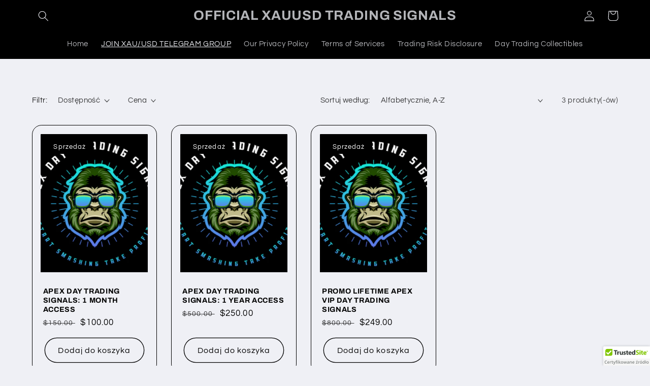

--- FILE ---
content_type: text/html; charset=utf-8
request_url: https://xauusdtradingsignals.com/pl/collections/all
body_size: 31814
content:
<!doctype html>
<html class="no-js" lang="pl">
  <head>
    <meta charset="utf-8">
    <meta http-equiv="X-UA-Compatible" content="IE=edge">
    <meta name="viewport" content="width=device-width,initial-scale=1">
    <meta name="theme-color" content="">
    <link rel="canonical" href="https://xauusdtradingsignals.com/pl/collections/all">
    <link rel="preconnect" href="https://cdn.shopify.com" crossorigin><link rel="preconnect" href="https://fonts.shopifycdn.com" crossorigin><title>
      Produkty
 &ndash; OFFICIAL XAUUSD TRADING SIGNALS</title>

    

    

<meta property="og:site_name" content="OFFICIAL XAUUSD TRADING SIGNALS">
<meta property="og:url" content="https://xauusdtradingsignals.com/pl/collections/all">
<meta property="og:title" content="Produkty">
<meta property="og:type" content="website">
<meta property="og:description" content="Get the Most Reliable, Live XAU/USD Trading Signals Everyday via Telegram! Proven to Win Trading Strategy, Used by Day Traders Worldwide. Copy &amp; Paste our XAU/USD Signals, Enter the Trades Stop Loss, Take Profit Points, &amp; Everyone Wins Together!"><meta property="og:image" content="http://xauusdtradingsignals.com/cdn/shop/files/8543803F-7A11-45AD-B83E-6B926B7E2EC8_389d1a68-c4cb-4a31-8417-3eb5216c2874.png?v=1611268053">
  <meta property="og:image:secure_url" content="https://xauusdtradingsignals.com/cdn/shop/files/8543803F-7A11-45AD-B83E-6B926B7E2EC8_389d1a68-c4cb-4a31-8417-3eb5216c2874.png?v=1611268053">
  <meta property="og:image:width" content="2048">
  <meta property="og:image:height" content="2048"><meta name="twitter:site" content="@TradingXAUUSD"><meta name="twitter:card" content="summary_large_image">
<meta name="twitter:title" content="Produkty">
<meta name="twitter:description" content="Get the Most Reliable, Live XAU/USD Trading Signals Everyday via Telegram! Proven to Win Trading Strategy, Used by Day Traders Worldwide. Copy &amp; Paste our XAU/USD Signals, Enter the Trades Stop Loss, Take Profit Points, &amp; Everyone Wins Together!">


    <script src="//xauusdtradingsignals.com/cdn/shop/t/2/assets/global.js?v=24850326154503943211659631468" defer="defer"></script>
    <script>window.performance && window.performance.mark && window.performance.mark('shopify.content_for_header.start');</script><meta id="shopify-digital-wallet" name="shopify-digital-wallet" content="/48821960862/digital_wallets/dialog">
<link rel="alternate" type="application/atom+xml" title="Feed" href="/pl/collections/all.atom" />
<link rel="alternate" hreflang="x-default" href="https://xauusdtradingsignals.com/collections/all">
<link rel="alternate" hreflang="en" href="https://xauusdtradingsignals.com/collections/all">
<link rel="alternate" hreflang="zh-Hans" href="https://xauusdtradingsignals.com/zh/collections/all">
<link rel="alternate" hreflang="nl" href="https://xauusdtradingsignals.com/nl/collections/all">
<link rel="alternate" hreflang="fr" href="https://xauusdtradingsignals.com/fr/collections/all">
<link rel="alternate" hreflang="de" href="https://xauusdtradingsignals.com/de/collections/all">
<link rel="alternate" hreflang="hi" href="https://xauusdtradingsignals.com/hi/collections/all">
<link rel="alternate" hreflang="ga" href="https://xauusdtradingsignals.com/ga/collections/all">
<link rel="alternate" hreflang="it" href="https://xauusdtradingsignals.com/it/collections/all">
<link rel="alternate" hreflang="hu" href="https://xauusdtradingsignals.com/hu/collections/all">
<link rel="alternate" hreflang="fi" href="https://xauusdtradingsignals.com/fi/collections/all">
<link rel="alternate" hreflang="is" href="https://xauusdtradingsignals.com/is/collections/all">
<link rel="alternate" hreflang="pl" href="https://xauusdtradingsignals.com/pl/collections/all">
<link rel="alternate" hreflang="pt" href="https://xauusdtradingsignals.com/pt/collections/all">
<link rel="alternate" hreflang="tr" href="https://xauusdtradingsignals.com/tr/collections/all">
<link rel="alternate" hreflang="es" href="https://xauusdtradingsignals.com/es/collections/all">
<link rel="alternate" hreflang="ro" href="https://xauusdtradingsignals.com/ro/collections/all">
<link rel="alternate" hreflang="ru" href="https://xauusdtradingsignals.com/ru/collections/all">
<link rel="alternate" hreflang="ar" href="https://xauusdtradingsignals.com/ar/collections/all">
<link rel="alternate" hreflang="zh-Hans-AC" href="https://xauusdtradingsignals.com/zh/collections/all">
<link rel="alternate" hreflang="zh-Hans-AD" href="https://xauusdtradingsignals.com/zh/collections/all">
<link rel="alternate" hreflang="zh-Hans-AE" href="https://xauusdtradingsignals.com/zh/collections/all">
<link rel="alternate" hreflang="zh-Hans-AF" href="https://xauusdtradingsignals.com/zh/collections/all">
<link rel="alternate" hreflang="zh-Hans-AG" href="https://xauusdtradingsignals.com/zh/collections/all">
<link rel="alternate" hreflang="zh-Hans-AI" href="https://xauusdtradingsignals.com/zh/collections/all">
<link rel="alternate" hreflang="zh-Hans-AL" href="https://xauusdtradingsignals.com/zh/collections/all">
<link rel="alternate" hreflang="zh-Hans-AM" href="https://xauusdtradingsignals.com/zh/collections/all">
<link rel="alternate" hreflang="zh-Hans-AO" href="https://xauusdtradingsignals.com/zh/collections/all">
<link rel="alternate" hreflang="zh-Hans-AR" href="https://xauusdtradingsignals.com/zh/collections/all">
<link rel="alternate" hreflang="zh-Hans-AT" href="https://xauusdtradingsignals.com/zh/collections/all">
<link rel="alternate" hreflang="zh-Hans-AU" href="https://xauusdtradingsignals.com/zh/collections/all">
<link rel="alternate" hreflang="zh-Hans-AW" href="https://xauusdtradingsignals.com/zh/collections/all">
<link rel="alternate" hreflang="zh-Hans-AX" href="https://xauusdtradingsignals.com/zh/collections/all">
<link rel="alternate" hreflang="zh-Hans-AZ" href="https://xauusdtradingsignals.com/zh/collections/all">
<link rel="alternate" hreflang="zh-Hans-BA" href="https://xauusdtradingsignals.com/zh/collections/all">
<link rel="alternate" hreflang="zh-Hans-BB" href="https://xauusdtradingsignals.com/zh/collections/all">
<link rel="alternate" hreflang="zh-Hans-BD" href="https://xauusdtradingsignals.com/zh/collections/all">
<link rel="alternate" hreflang="zh-Hans-BE" href="https://xauusdtradingsignals.com/zh/collections/all">
<link rel="alternate" hreflang="zh-Hans-BF" href="https://xauusdtradingsignals.com/zh/collections/all">
<link rel="alternate" hreflang="zh-Hans-BG" href="https://xauusdtradingsignals.com/zh/collections/all">
<link rel="alternate" hreflang="zh-Hans-BH" href="https://xauusdtradingsignals.com/zh/collections/all">
<link rel="alternate" hreflang="zh-Hans-BI" href="https://xauusdtradingsignals.com/zh/collections/all">
<link rel="alternate" hreflang="zh-Hans-BJ" href="https://xauusdtradingsignals.com/zh/collections/all">
<link rel="alternate" hreflang="zh-Hans-BL" href="https://xauusdtradingsignals.com/zh/collections/all">
<link rel="alternate" hreflang="zh-Hans-BM" href="https://xauusdtradingsignals.com/zh/collections/all">
<link rel="alternate" hreflang="zh-Hans-BN" href="https://xauusdtradingsignals.com/zh/collections/all">
<link rel="alternate" hreflang="zh-Hans-BO" href="https://xauusdtradingsignals.com/zh/collections/all">
<link rel="alternate" hreflang="zh-Hans-BQ" href="https://xauusdtradingsignals.com/zh/collections/all">
<link rel="alternate" hreflang="zh-Hans-BR" href="https://xauusdtradingsignals.com/zh/collections/all">
<link rel="alternate" hreflang="zh-Hans-BS" href="https://xauusdtradingsignals.com/zh/collections/all">
<link rel="alternate" hreflang="zh-Hans-BT" href="https://xauusdtradingsignals.com/zh/collections/all">
<link rel="alternate" hreflang="zh-Hans-BW" href="https://xauusdtradingsignals.com/zh/collections/all">
<link rel="alternate" hreflang="zh-Hans-BY" href="https://xauusdtradingsignals.com/zh/collections/all">
<link rel="alternate" hreflang="zh-Hans-BZ" href="https://xauusdtradingsignals.com/zh/collections/all">
<link rel="alternate" hreflang="zh-Hans-CA" href="https://xauusdtradingsignals.com/zh/collections/all">
<link rel="alternate" hreflang="zh-Hans-CC" href="https://xauusdtradingsignals.com/zh/collections/all">
<link rel="alternate" hreflang="zh-Hans-CD" href="https://xauusdtradingsignals.com/zh/collections/all">
<link rel="alternate" hreflang="zh-Hans-CF" href="https://xauusdtradingsignals.com/zh/collections/all">
<link rel="alternate" hreflang="zh-Hans-CG" href="https://xauusdtradingsignals.com/zh/collections/all">
<link rel="alternate" hreflang="zh-Hans-CH" href="https://xauusdtradingsignals.com/zh/collections/all">
<link rel="alternate" hreflang="zh-Hans-CI" href="https://xauusdtradingsignals.com/zh/collections/all">
<link rel="alternate" hreflang="zh-Hans-CK" href="https://xauusdtradingsignals.com/zh/collections/all">
<link rel="alternate" hreflang="zh-Hans-CL" href="https://xauusdtradingsignals.com/zh/collections/all">
<link rel="alternate" hreflang="zh-Hans-CM" href="https://xauusdtradingsignals.com/zh/collections/all">
<link rel="alternate" hreflang="zh-Hans-CN" href="https://xauusdtradingsignals.com/zh/collections/all">
<link rel="alternate" hreflang="zh-Hans-CO" href="https://xauusdtradingsignals.com/zh/collections/all">
<link rel="alternate" hreflang="zh-Hans-CR" href="https://xauusdtradingsignals.com/zh/collections/all">
<link rel="alternate" hreflang="zh-Hans-CV" href="https://xauusdtradingsignals.com/zh/collections/all">
<link rel="alternate" hreflang="zh-Hans-CW" href="https://xauusdtradingsignals.com/zh/collections/all">
<link rel="alternate" hreflang="zh-Hans-CX" href="https://xauusdtradingsignals.com/zh/collections/all">
<link rel="alternate" hreflang="zh-Hans-CY" href="https://xauusdtradingsignals.com/zh/collections/all">
<link rel="alternate" hreflang="zh-Hans-CZ" href="https://xauusdtradingsignals.com/zh/collections/all">
<link rel="alternate" hreflang="zh-Hans-DE" href="https://xauusdtradingsignals.com/zh/collections/all">
<link rel="alternate" hreflang="zh-Hans-DJ" href="https://xauusdtradingsignals.com/zh/collections/all">
<link rel="alternate" hreflang="zh-Hans-DK" href="https://xauusdtradingsignals.com/zh/collections/all">
<link rel="alternate" hreflang="zh-Hans-DM" href="https://xauusdtradingsignals.com/zh/collections/all">
<link rel="alternate" hreflang="zh-Hans-DO" href="https://xauusdtradingsignals.com/zh/collections/all">
<link rel="alternate" hreflang="zh-Hans-DZ" href="https://xauusdtradingsignals.com/zh/collections/all">
<link rel="alternate" hreflang="zh-Hans-EC" href="https://xauusdtradingsignals.com/zh/collections/all">
<link rel="alternate" hreflang="zh-Hans-EE" href="https://xauusdtradingsignals.com/zh/collections/all">
<link rel="alternate" hreflang="zh-Hans-EG" href="https://xauusdtradingsignals.com/zh/collections/all">
<link rel="alternate" hreflang="zh-Hans-EH" href="https://xauusdtradingsignals.com/zh/collections/all">
<link rel="alternate" hreflang="zh-Hans-ER" href="https://xauusdtradingsignals.com/zh/collections/all">
<link rel="alternate" hreflang="zh-Hans-ES" href="https://xauusdtradingsignals.com/zh/collections/all">
<link rel="alternate" hreflang="zh-Hans-ET" href="https://xauusdtradingsignals.com/zh/collections/all">
<link rel="alternate" hreflang="zh-Hans-FI" href="https://xauusdtradingsignals.com/zh/collections/all">
<link rel="alternate" hreflang="zh-Hans-FJ" href="https://xauusdtradingsignals.com/zh/collections/all">
<link rel="alternate" hreflang="zh-Hans-FK" href="https://xauusdtradingsignals.com/zh/collections/all">
<link rel="alternate" hreflang="zh-Hans-FO" href="https://xauusdtradingsignals.com/zh/collections/all">
<link rel="alternate" hreflang="zh-Hans-FR" href="https://xauusdtradingsignals.com/zh/collections/all">
<link rel="alternate" hreflang="zh-Hans-GA" href="https://xauusdtradingsignals.com/zh/collections/all">
<link rel="alternate" hreflang="zh-Hans-GB" href="https://xauusdtradingsignals.com/zh/collections/all">
<link rel="alternate" hreflang="zh-Hans-GD" href="https://xauusdtradingsignals.com/zh/collections/all">
<link rel="alternate" hreflang="zh-Hans-GE" href="https://xauusdtradingsignals.com/zh/collections/all">
<link rel="alternate" hreflang="zh-Hans-GF" href="https://xauusdtradingsignals.com/zh/collections/all">
<link rel="alternate" hreflang="zh-Hans-GG" href="https://xauusdtradingsignals.com/zh/collections/all">
<link rel="alternate" hreflang="zh-Hans-GH" href="https://xauusdtradingsignals.com/zh/collections/all">
<link rel="alternate" hreflang="zh-Hans-GI" href="https://xauusdtradingsignals.com/zh/collections/all">
<link rel="alternate" hreflang="zh-Hans-GL" href="https://xauusdtradingsignals.com/zh/collections/all">
<link rel="alternate" hreflang="zh-Hans-GM" href="https://xauusdtradingsignals.com/zh/collections/all">
<link rel="alternate" hreflang="zh-Hans-GN" href="https://xauusdtradingsignals.com/zh/collections/all">
<link rel="alternate" hreflang="zh-Hans-GP" href="https://xauusdtradingsignals.com/zh/collections/all">
<link rel="alternate" hreflang="zh-Hans-GQ" href="https://xauusdtradingsignals.com/zh/collections/all">
<link rel="alternate" hreflang="zh-Hans-GR" href="https://xauusdtradingsignals.com/zh/collections/all">
<link rel="alternate" hreflang="zh-Hans-GS" href="https://xauusdtradingsignals.com/zh/collections/all">
<link rel="alternate" hreflang="zh-Hans-GT" href="https://xauusdtradingsignals.com/zh/collections/all">
<link rel="alternate" hreflang="zh-Hans-GW" href="https://xauusdtradingsignals.com/zh/collections/all">
<link rel="alternate" hreflang="zh-Hans-GY" href="https://xauusdtradingsignals.com/zh/collections/all">
<link rel="alternate" hreflang="zh-Hans-HK" href="https://xauusdtradingsignals.com/zh/collections/all">
<link rel="alternate" hreflang="zh-Hans-HN" href="https://xauusdtradingsignals.com/zh/collections/all">
<link rel="alternate" hreflang="zh-Hans-HR" href="https://xauusdtradingsignals.com/zh/collections/all">
<link rel="alternate" hreflang="zh-Hans-HT" href="https://xauusdtradingsignals.com/zh/collections/all">
<link rel="alternate" hreflang="zh-Hans-HU" href="https://xauusdtradingsignals.com/zh/collections/all">
<link rel="alternate" hreflang="zh-Hans-ID" href="https://xauusdtradingsignals.com/zh/collections/all">
<link rel="alternate" hreflang="zh-Hans-IE" href="https://xauusdtradingsignals.com/zh/collections/all">
<link rel="alternate" hreflang="zh-Hans-IL" href="https://xauusdtradingsignals.com/zh/collections/all">
<link rel="alternate" hreflang="zh-Hans-IM" href="https://xauusdtradingsignals.com/zh/collections/all">
<link rel="alternate" hreflang="zh-Hans-IN" href="https://xauusdtradingsignals.com/zh/collections/all">
<link rel="alternate" hreflang="zh-Hans-IO" href="https://xauusdtradingsignals.com/zh/collections/all">
<link rel="alternate" hreflang="zh-Hans-IQ" href="https://xauusdtradingsignals.com/zh/collections/all">
<link rel="alternate" hreflang="zh-Hans-IS" href="https://xauusdtradingsignals.com/zh/collections/all">
<link rel="alternate" hreflang="zh-Hans-IT" href="https://xauusdtradingsignals.com/zh/collections/all">
<link rel="alternate" hreflang="zh-Hans-JE" href="https://xauusdtradingsignals.com/zh/collections/all">
<link rel="alternate" hreflang="zh-Hans-JM" href="https://xauusdtradingsignals.com/zh/collections/all">
<link rel="alternate" hreflang="zh-Hans-JO" href="https://xauusdtradingsignals.com/zh/collections/all">
<link rel="alternate" hreflang="zh-Hans-JP" href="https://xauusdtradingsignals.com/zh/collections/all">
<link rel="alternate" hreflang="zh-Hans-KE" href="https://xauusdtradingsignals.com/zh/collections/all">
<link rel="alternate" hreflang="zh-Hans-KG" href="https://xauusdtradingsignals.com/zh/collections/all">
<link rel="alternate" hreflang="zh-Hans-KH" href="https://xauusdtradingsignals.com/zh/collections/all">
<link rel="alternate" hreflang="zh-Hans-KI" href="https://xauusdtradingsignals.com/zh/collections/all">
<link rel="alternate" hreflang="zh-Hans-KM" href="https://xauusdtradingsignals.com/zh/collections/all">
<link rel="alternate" hreflang="zh-Hans-KN" href="https://xauusdtradingsignals.com/zh/collections/all">
<link rel="alternate" hreflang="zh-Hans-KR" href="https://xauusdtradingsignals.com/zh/collections/all">
<link rel="alternate" hreflang="zh-Hans-KW" href="https://xauusdtradingsignals.com/zh/collections/all">
<link rel="alternate" hreflang="zh-Hans-KY" href="https://xauusdtradingsignals.com/zh/collections/all">
<link rel="alternate" hreflang="zh-Hans-KZ" href="https://xauusdtradingsignals.com/zh/collections/all">
<link rel="alternate" hreflang="zh-Hans-LA" href="https://xauusdtradingsignals.com/zh/collections/all">
<link rel="alternate" hreflang="zh-Hans-LB" href="https://xauusdtradingsignals.com/zh/collections/all">
<link rel="alternate" hreflang="zh-Hans-LC" href="https://xauusdtradingsignals.com/zh/collections/all">
<link rel="alternate" hreflang="zh-Hans-LI" href="https://xauusdtradingsignals.com/zh/collections/all">
<link rel="alternate" hreflang="zh-Hans-LK" href="https://xauusdtradingsignals.com/zh/collections/all">
<link rel="alternate" hreflang="zh-Hans-LR" href="https://xauusdtradingsignals.com/zh/collections/all">
<link rel="alternate" hreflang="zh-Hans-LS" href="https://xauusdtradingsignals.com/zh/collections/all">
<link rel="alternate" hreflang="zh-Hans-LT" href="https://xauusdtradingsignals.com/zh/collections/all">
<link rel="alternate" hreflang="zh-Hans-LU" href="https://xauusdtradingsignals.com/zh/collections/all">
<link rel="alternate" hreflang="zh-Hans-LV" href="https://xauusdtradingsignals.com/zh/collections/all">
<link rel="alternate" hreflang="zh-Hans-LY" href="https://xauusdtradingsignals.com/zh/collections/all">
<link rel="alternate" hreflang="zh-Hans-MA" href="https://xauusdtradingsignals.com/zh/collections/all">
<link rel="alternate" hreflang="zh-Hans-MC" href="https://xauusdtradingsignals.com/zh/collections/all">
<link rel="alternate" hreflang="zh-Hans-MD" href="https://xauusdtradingsignals.com/zh/collections/all">
<link rel="alternate" hreflang="zh-Hans-ME" href="https://xauusdtradingsignals.com/zh/collections/all">
<link rel="alternate" hreflang="zh-Hans-MF" href="https://xauusdtradingsignals.com/zh/collections/all">
<link rel="alternate" hreflang="zh-Hans-MG" href="https://xauusdtradingsignals.com/zh/collections/all">
<link rel="alternate" hreflang="zh-Hans-MK" href="https://xauusdtradingsignals.com/zh/collections/all">
<link rel="alternate" hreflang="zh-Hans-ML" href="https://xauusdtradingsignals.com/zh/collections/all">
<link rel="alternate" hreflang="zh-Hans-MM" href="https://xauusdtradingsignals.com/zh/collections/all">
<link rel="alternate" hreflang="zh-Hans-MN" href="https://xauusdtradingsignals.com/zh/collections/all">
<link rel="alternate" hreflang="zh-Hans-MO" href="https://xauusdtradingsignals.com/zh/collections/all">
<link rel="alternate" hreflang="zh-Hans-MQ" href="https://xauusdtradingsignals.com/zh/collections/all">
<link rel="alternate" hreflang="zh-Hans-MR" href="https://xauusdtradingsignals.com/zh/collections/all">
<link rel="alternate" hreflang="zh-Hans-MS" href="https://xauusdtradingsignals.com/zh/collections/all">
<link rel="alternate" hreflang="zh-Hans-MT" href="https://xauusdtradingsignals.com/zh/collections/all">
<link rel="alternate" hreflang="zh-Hans-MU" href="https://xauusdtradingsignals.com/zh/collections/all">
<link rel="alternate" hreflang="zh-Hans-MV" href="https://xauusdtradingsignals.com/zh/collections/all">
<link rel="alternate" hreflang="zh-Hans-MW" href="https://xauusdtradingsignals.com/zh/collections/all">
<link rel="alternate" hreflang="zh-Hans-MX" href="https://xauusdtradingsignals.com/zh/collections/all">
<link rel="alternate" hreflang="zh-Hans-MY" href="https://xauusdtradingsignals.com/zh/collections/all">
<link rel="alternate" hreflang="zh-Hans-MZ" href="https://xauusdtradingsignals.com/zh/collections/all">
<link rel="alternate" hreflang="zh-Hans-NA" href="https://xauusdtradingsignals.com/zh/collections/all">
<link rel="alternate" hreflang="zh-Hans-NC" href="https://xauusdtradingsignals.com/zh/collections/all">
<link rel="alternate" hreflang="zh-Hans-NE" href="https://xauusdtradingsignals.com/zh/collections/all">
<link rel="alternate" hreflang="zh-Hans-NF" href="https://xauusdtradingsignals.com/zh/collections/all">
<link rel="alternate" hreflang="zh-Hans-NG" href="https://xauusdtradingsignals.com/zh/collections/all">
<link rel="alternate" hreflang="zh-Hans-NI" href="https://xauusdtradingsignals.com/zh/collections/all">
<link rel="alternate" hreflang="zh-Hans-NL" href="https://xauusdtradingsignals.com/zh/collections/all">
<link rel="alternate" hreflang="zh-Hans-NO" href="https://xauusdtradingsignals.com/zh/collections/all">
<link rel="alternate" hreflang="zh-Hans-NP" href="https://xauusdtradingsignals.com/zh/collections/all">
<link rel="alternate" hreflang="zh-Hans-NR" href="https://xauusdtradingsignals.com/zh/collections/all">
<link rel="alternate" hreflang="zh-Hans-NU" href="https://xauusdtradingsignals.com/zh/collections/all">
<link rel="alternate" hreflang="zh-Hans-NZ" href="https://xauusdtradingsignals.com/zh/collections/all">
<link rel="alternate" hreflang="zh-Hans-OM" href="https://xauusdtradingsignals.com/zh/collections/all">
<link rel="alternate" hreflang="zh-Hans-PA" href="https://xauusdtradingsignals.com/zh/collections/all">
<link rel="alternate" hreflang="zh-Hans-PE" href="https://xauusdtradingsignals.com/zh/collections/all">
<link rel="alternate" hreflang="zh-Hans-PF" href="https://xauusdtradingsignals.com/zh/collections/all">
<link rel="alternate" hreflang="zh-Hans-PG" href="https://xauusdtradingsignals.com/zh/collections/all">
<link rel="alternate" hreflang="zh-Hans-PH" href="https://xauusdtradingsignals.com/zh/collections/all">
<link rel="alternate" hreflang="zh-Hans-PK" href="https://xauusdtradingsignals.com/zh/collections/all">
<link rel="alternate" hreflang="zh-Hans-PL" href="https://xauusdtradingsignals.com/zh/collections/all">
<link rel="alternate" hreflang="zh-Hans-PM" href="https://xauusdtradingsignals.com/zh/collections/all">
<link rel="alternate" hreflang="zh-Hans-PN" href="https://xauusdtradingsignals.com/zh/collections/all">
<link rel="alternate" hreflang="zh-Hans-PS" href="https://xauusdtradingsignals.com/zh/collections/all">
<link rel="alternate" hreflang="zh-Hans-PT" href="https://xauusdtradingsignals.com/zh/collections/all">
<link rel="alternate" hreflang="zh-Hans-PY" href="https://xauusdtradingsignals.com/zh/collections/all">
<link rel="alternate" hreflang="zh-Hans-QA" href="https://xauusdtradingsignals.com/zh/collections/all">
<link rel="alternate" hreflang="zh-Hans-RE" href="https://xauusdtradingsignals.com/zh/collections/all">
<link rel="alternate" hreflang="zh-Hans-RO" href="https://xauusdtradingsignals.com/zh/collections/all">
<link rel="alternate" hreflang="zh-Hans-RS" href="https://xauusdtradingsignals.com/zh/collections/all">
<link rel="alternate" hreflang="zh-Hans-RU" href="https://xauusdtradingsignals.com/zh/collections/all">
<link rel="alternate" hreflang="zh-Hans-RW" href="https://xauusdtradingsignals.com/zh/collections/all">
<link rel="alternate" hreflang="zh-Hans-SA" href="https://xauusdtradingsignals.com/zh/collections/all">
<link rel="alternate" hreflang="zh-Hans-SB" href="https://xauusdtradingsignals.com/zh/collections/all">
<link rel="alternate" hreflang="zh-Hans-SC" href="https://xauusdtradingsignals.com/zh/collections/all">
<link rel="alternate" hreflang="zh-Hans-SD" href="https://xauusdtradingsignals.com/zh/collections/all">
<link rel="alternate" hreflang="zh-Hans-SE" href="https://xauusdtradingsignals.com/zh/collections/all">
<link rel="alternate" hreflang="zh-Hans-SG" href="https://xauusdtradingsignals.com/zh/collections/all">
<link rel="alternate" hreflang="zh-Hans-SH" href="https://xauusdtradingsignals.com/zh/collections/all">
<link rel="alternate" hreflang="zh-Hans-SI" href="https://xauusdtradingsignals.com/zh/collections/all">
<link rel="alternate" hreflang="zh-Hans-SJ" href="https://xauusdtradingsignals.com/zh/collections/all">
<link rel="alternate" hreflang="zh-Hans-SK" href="https://xauusdtradingsignals.com/zh/collections/all">
<link rel="alternate" hreflang="zh-Hans-SL" href="https://xauusdtradingsignals.com/zh/collections/all">
<link rel="alternate" hreflang="zh-Hans-SM" href="https://xauusdtradingsignals.com/zh/collections/all">
<link rel="alternate" hreflang="zh-Hans-SN" href="https://xauusdtradingsignals.com/zh/collections/all">
<link rel="alternate" hreflang="zh-Hans-SO" href="https://xauusdtradingsignals.com/zh/collections/all">
<link rel="alternate" hreflang="zh-Hans-SR" href="https://xauusdtradingsignals.com/zh/collections/all">
<link rel="alternate" hreflang="zh-Hans-SS" href="https://xauusdtradingsignals.com/zh/collections/all">
<link rel="alternate" hreflang="zh-Hans-ST" href="https://xauusdtradingsignals.com/zh/collections/all">
<link rel="alternate" hreflang="zh-Hans-SV" href="https://xauusdtradingsignals.com/zh/collections/all">
<link rel="alternate" hreflang="zh-Hans-SX" href="https://xauusdtradingsignals.com/zh/collections/all">
<link rel="alternate" hreflang="zh-Hans-SZ" href="https://xauusdtradingsignals.com/zh/collections/all">
<link rel="alternate" hreflang="zh-Hans-TA" href="https://xauusdtradingsignals.com/zh/collections/all">
<link rel="alternate" hreflang="zh-Hans-TC" href="https://xauusdtradingsignals.com/zh/collections/all">
<link rel="alternate" hreflang="zh-Hans-TD" href="https://xauusdtradingsignals.com/zh/collections/all">
<link rel="alternate" hreflang="zh-Hans-TF" href="https://xauusdtradingsignals.com/zh/collections/all">
<link rel="alternate" hreflang="zh-Hans-TG" href="https://xauusdtradingsignals.com/zh/collections/all">
<link rel="alternate" hreflang="zh-Hans-TH" href="https://xauusdtradingsignals.com/zh/collections/all">
<link rel="alternate" hreflang="zh-Hans-TJ" href="https://xauusdtradingsignals.com/zh/collections/all">
<link rel="alternate" hreflang="zh-Hans-TK" href="https://xauusdtradingsignals.com/zh/collections/all">
<link rel="alternate" hreflang="zh-Hans-TL" href="https://xauusdtradingsignals.com/zh/collections/all">
<link rel="alternate" hreflang="zh-Hans-TM" href="https://xauusdtradingsignals.com/zh/collections/all">
<link rel="alternate" hreflang="zh-Hans-TN" href="https://xauusdtradingsignals.com/zh/collections/all">
<link rel="alternate" hreflang="zh-Hans-TO" href="https://xauusdtradingsignals.com/zh/collections/all">
<link rel="alternate" hreflang="zh-Hans-TR" href="https://xauusdtradingsignals.com/zh/collections/all">
<link rel="alternate" hreflang="zh-Hans-TT" href="https://xauusdtradingsignals.com/zh/collections/all">
<link rel="alternate" hreflang="zh-Hans-TV" href="https://xauusdtradingsignals.com/zh/collections/all">
<link rel="alternate" hreflang="zh-Hans-TW" href="https://xauusdtradingsignals.com/zh/collections/all">
<link rel="alternate" hreflang="zh-Hans-TZ" href="https://xauusdtradingsignals.com/zh/collections/all">
<link rel="alternate" hreflang="zh-Hans-UA" href="https://xauusdtradingsignals.com/zh/collections/all">
<link rel="alternate" hreflang="zh-Hans-UG" href="https://xauusdtradingsignals.com/zh/collections/all">
<link rel="alternate" hreflang="zh-Hans-UM" href="https://xauusdtradingsignals.com/zh/collections/all">
<link rel="alternate" hreflang="zh-Hans-US" href="https://xauusdtradingsignals.com/zh/collections/all">
<link rel="alternate" hreflang="zh-Hans-UY" href="https://xauusdtradingsignals.com/zh/collections/all">
<link rel="alternate" hreflang="zh-Hans-UZ" href="https://xauusdtradingsignals.com/zh/collections/all">
<link rel="alternate" hreflang="zh-Hans-VA" href="https://xauusdtradingsignals.com/zh/collections/all">
<link rel="alternate" hreflang="zh-Hans-VC" href="https://xauusdtradingsignals.com/zh/collections/all">
<link rel="alternate" hreflang="zh-Hans-VE" href="https://xauusdtradingsignals.com/zh/collections/all">
<link rel="alternate" hreflang="zh-Hans-VG" href="https://xauusdtradingsignals.com/zh/collections/all">
<link rel="alternate" hreflang="zh-Hans-VN" href="https://xauusdtradingsignals.com/zh/collections/all">
<link rel="alternate" hreflang="zh-Hans-VU" href="https://xauusdtradingsignals.com/zh/collections/all">
<link rel="alternate" hreflang="zh-Hans-WF" href="https://xauusdtradingsignals.com/zh/collections/all">
<link rel="alternate" hreflang="zh-Hans-WS" href="https://xauusdtradingsignals.com/zh/collections/all">
<link rel="alternate" hreflang="zh-Hans-XK" href="https://xauusdtradingsignals.com/zh/collections/all">
<link rel="alternate" hreflang="zh-Hans-YE" href="https://xauusdtradingsignals.com/zh/collections/all">
<link rel="alternate" hreflang="zh-Hans-YT" href="https://xauusdtradingsignals.com/zh/collections/all">
<link rel="alternate" hreflang="zh-Hans-ZA" href="https://xauusdtradingsignals.com/zh/collections/all">
<link rel="alternate" hreflang="zh-Hans-ZM" href="https://xauusdtradingsignals.com/zh/collections/all">
<link rel="alternate" hreflang="zh-Hans-ZW" href="https://xauusdtradingsignals.com/zh/collections/all">
<script async="async" src="/checkouts/internal/preloads.js?locale=pl-US"></script>
<script id="shopify-features" type="application/json">{"accessToken":"a6a43f08ce5d7cd7c16eb27bb1efe38b","betas":["rich-media-storefront-analytics"],"domain":"xauusdtradingsignals.com","predictiveSearch":true,"shopId":48821960862,"locale":"pl"}</script>
<script>var Shopify = Shopify || {};
Shopify.shop = "vip-signals-trade-alerts.myshopify.com";
Shopify.locale = "pl";
Shopify.currency = {"active":"USD","rate":"1.0"};
Shopify.country = "US";
Shopify.theme = {"name":"Refresh","id":131228696734,"schema_name":"Refresh","schema_version":"1.0.0","theme_store_id":1567,"role":"main"};
Shopify.theme.handle = "null";
Shopify.theme.style = {"id":null,"handle":null};
Shopify.cdnHost = "xauusdtradingsignals.com/cdn";
Shopify.routes = Shopify.routes || {};
Shopify.routes.root = "/pl/";</script>
<script type="module">!function(o){(o.Shopify=o.Shopify||{}).modules=!0}(window);</script>
<script>!function(o){function n(){var o=[];function n(){o.push(Array.prototype.slice.apply(arguments))}return n.q=o,n}var t=o.Shopify=o.Shopify||{};t.loadFeatures=n(),t.autoloadFeatures=n()}(window);</script>
<script id="shop-js-analytics" type="application/json">{"pageType":"collection"}</script>
<script defer="defer" async type="module" src="//xauusdtradingsignals.com/cdn/shopifycloud/shop-js/modules/v2/client.init-shop-cart-sync_D_fdrGlF.pl.esm.js"></script>
<script defer="defer" async type="module" src="//xauusdtradingsignals.com/cdn/shopifycloud/shop-js/modules/v2/chunk.common_B0KbYP_1.esm.js"></script>
<script type="module">
  await import("//xauusdtradingsignals.com/cdn/shopifycloud/shop-js/modules/v2/client.init-shop-cart-sync_D_fdrGlF.pl.esm.js");
await import("//xauusdtradingsignals.com/cdn/shopifycloud/shop-js/modules/v2/chunk.common_B0KbYP_1.esm.js");

  window.Shopify.SignInWithShop?.initShopCartSync?.({"fedCMEnabled":true,"windoidEnabled":true});

</script>
<script>(function() {
  var isLoaded = false;
  function asyncLoad() {
    if (isLoaded) return;
    isLoaded = true;
    var urls = ["https:\/\/trust.conversionbear.com\/script?app=trust_badge\u0026shop=vip-signals-trade-alerts.myshopify.com","https:\/\/gtranslate.io\/shopify\/gtranslate.js?shop=vip-signals-trade-alerts.myshopify.com","\/\/cdn.ywxi.net\/js\/partner-shopify.js?shop=vip-signals-trade-alerts.myshopify.com","https:\/\/cdn.prooffactor.com\/javascript\/dist\/1.0\/jcr-widget.js?account_id=shopify:vip-signals-trade-alerts.myshopify.com\u0026shop=vip-signals-trade-alerts.myshopify.com","https:\/\/static.rechargecdn.com\/static\/js\/recharge.js?shop=vip-signals-trade-alerts.myshopify.com"];
    for (var i = 0; i < urls.length; i++) {
      var s = document.createElement('script');
      s.type = 'text/javascript';
      s.async = true;
      s.src = urls[i];
      var x = document.getElementsByTagName('script')[0];
      x.parentNode.insertBefore(s, x);
    }
  };
  if(window.attachEvent) {
    window.attachEvent('onload', asyncLoad);
  } else {
    window.addEventListener('load', asyncLoad, false);
  }
})();</script>
<script id="__st">var __st={"a":48821960862,"offset":-18000,"reqid":"4dea7bdd-1f6e-4b79-864d-b9e6446557c5-1769014132","pageurl":"xauusdtradingsignals.com\/pl\/collections\/all","u":"203474138ef6","p":"collection"};</script>
<script>window.ShopifyPaypalV4VisibilityTracking = true;</script>
<script id="captcha-bootstrap">!function(){'use strict';const t='contact',e='account',n='new_comment',o=[[t,t],['blogs',n],['comments',n],[t,'customer']],c=[[e,'customer_login'],[e,'guest_login'],[e,'recover_customer_password'],[e,'create_customer']],r=t=>t.map((([t,e])=>`form[action*='/${t}']:not([data-nocaptcha='true']) input[name='form_type'][value='${e}']`)).join(','),a=t=>()=>t?[...document.querySelectorAll(t)].map((t=>t.form)):[];function s(){const t=[...o],e=r(t);return a(e)}const i='password',u='form_key',d=['recaptcha-v3-token','g-recaptcha-response','h-captcha-response',i],f=()=>{try{return window.sessionStorage}catch{return}},m='__shopify_v',_=t=>t.elements[u];function p(t,e,n=!1){try{const o=window.sessionStorage,c=JSON.parse(o.getItem(e)),{data:r}=function(t){const{data:e,action:n}=t;return t[m]||n?{data:e,action:n}:{data:t,action:n}}(c);for(const[e,n]of Object.entries(r))t.elements[e]&&(t.elements[e].value=n);n&&o.removeItem(e)}catch(o){console.error('form repopulation failed',{error:o})}}const l='form_type',E='cptcha';function T(t){t.dataset[E]=!0}const w=window,h=w.document,L='Shopify',v='ce_forms',y='captcha';let A=!1;((t,e)=>{const n=(g='f06e6c50-85a8-45c8-87d0-21a2b65856fe',I='https://cdn.shopify.com/shopifycloud/storefront-forms-hcaptcha/ce_storefront_forms_captcha_hcaptcha.v1.5.2.iife.js',D={infoText:'Chronione przez hCaptcha',privacyText:'Prywatność',termsText:'Warunki'},(t,e,n)=>{const o=w[L][v],c=o.bindForm;if(c)return c(t,g,e,D).then(n);var r;o.q.push([[t,g,e,D],n]),r=I,A||(h.body.append(Object.assign(h.createElement('script'),{id:'captcha-provider',async:!0,src:r})),A=!0)});var g,I,D;w[L]=w[L]||{},w[L][v]=w[L][v]||{},w[L][v].q=[],w[L][y]=w[L][y]||{},w[L][y].protect=function(t,e){n(t,void 0,e),T(t)},Object.freeze(w[L][y]),function(t,e,n,w,h,L){const[v,y,A,g]=function(t,e,n){const i=e?o:[],u=t?c:[],d=[...i,...u],f=r(d),m=r(i),_=r(d.filter((([t,e])=>n.includes(e))));return[a(f),a(m),a(_),s()]}(w,h,L),I=t=>{const e=t.target;return e instanceof HTMLFormElement?e:e&&e.form},D=t=>v().includes(t);t.addEventListener('submit',(t=>{const e=I(t);if(!e)return;const n=D(e)&&!e.dataset.hcaptchaBound&&!e.dataset.recaptchaBound,o=_(e),c=g().includes(e)&&(!o||!o.value);(n||c)&&t.preventDefault(),c&&!n&&(function(t){try{if(!f())return;!function(t){const e=f();if(!e)return;const n=_(t);if(!n)return;const o=n.value;o&&e.removeItem(o)}(t);const e=Array.from(Array(32),(()=>Math.random().toString(36)[2])).join('');!function(t,e){_(t)||t.append(Object.assign(document.createElement('input'),{type:'hidden',name:u})),t.elements[u].value=e}(t,e),function(t,e){const n=f();if(!n)return;const o=[...t.querySelectorAll(`input[type='${i}']`)].map((({name:t})=>t)),c=[...d,...o],r={};for(const[a,s]of new FormData(t).entries())c.includes(a)||(r[a]=s);n.setItem(e,JSON.stringify({[m]:1,action:t.action,data:r}))}(t,e)}catch(e){console.error('failed to persist form',e)}}(e),e.submit())}));const S=(t,e)=>{t&&!t.dataset[E]&&(n(t,e.some((e=>e===t))),T(t))};for(const o of['focusin','change'])t.addEventListener(o,(t=>{const e=I(t);D(e)&&S(e,y())}));const B=e.get('form_key'),M=e.get(l),P=B&&M;t.addEventListener('DOMContentLoaded',(()=>{const t=y();if(P)for(const e of t)e.elements[l].value===M&&p(e,B);[...new Set([...A(),...v().filter((t=>'true'===t.dataset.shopifyCaptcha))])].forEach((e=>S(e,t)))}))}(h,new URLSearchParams(w.location.search),n,t,e,['guest_login'])})(!0,!0)}();</script>
<script integrity="sha256-4kQ18oKyAcykRKYeNunJcIwy7WH5gtpwJnB7kiuLZ1E=" data-source-attribution="shopify.loadfeatures" defer="defer" src="//xauusdtradingsignals.com/cdn/shopifycloud/storefront/assets/storefront/load_feature-a0a9edcb.js" crossorigin="anonymous"></script>
<script data-source-attribution="shopify.dynamic_checkout.dynamic.init">var Shopify=Shopify||{};Shopify.PaymentButton=Shopify.PaymentButton||{isStorefrontPortableWallets:!0,init:function(){window.Shopify.PaymentButton.init=function(){};var t=document.createElement("script");t.src="https://xauusdtradingsignals.com/cdn/shopifycloud/portable-wallets/latest/portable-wallets.pl.js",t.type="module",document.head.appendChild(t)}};
</script>
<script data-source-attribution="shopify.dynamic_checkout.buyer_consent">
  function portableWalletsHideBuyerConsent(e){var t=document.getElementById("shopify-buyer-consent"),n=document.getElementById("shopify-subscription-policy-button");t&&n&&(t.classList.add("hidden"),t.setAttribute("aria-hidden","true"),n.removeEventListener("click",e))}function portableWalletsShowBuyerConsent(e){var t=document.getElementById("shopify-buyer-consent"),n=document.getElementById("shopify-subscription-policy-button");t&&n&&(t.classList.remove("hidden"),t.removeAttribute("aria-hidden"),n.addEventListener("click",e))}window.Shopify?.PaymentButton&&(window.Shopify.PaymentButton.hideBuyerConsent=portableWalletsHideBuyerConsent,window.Shopify.PaymentButton.showBuyerConsent=portableWalletsShowBuyerConsent);
</script>
<script data-source-attribution="shopify.dynamic_checkout.cart.bootstrap">document.addEventListener("DOMContentLoaded",(function(){function t(){return document.querySelector("shopify-accelerated-checkout-cart, shopify-accelerated-checkout")}if(t())Shopify.PaymentButton.init();else{new MutationObserver((function(e,n){t()&&(Shopify.PaymentButton.init(),n.disconnect())})).observe(document.body,{childList:!0,subtree:!0})}}));
</script>
<script id="sections-script" data-sections="header,footer" defer="defer" src="//xauusdtradingsignals.com/cdn/shop/t/2/compiled_assets/scripts.js?v=760"></script>
<script>window.performance && window.performance.mark && window.performance.mark('shopify.content_for_header.end');</script>


    <style data-shopify>
      @font-face {
  font-family: Questrial;
  font-weight: 400;
  font-style: normal;
  font-display: swap;
  src: url("//xauusdtradingsignals.com/cdn/fonts/questrial/questrial_n4.66abac5d8209a647b4bf8089b0451928ef144c07.woff2") format("woff2"),
       url("//xauusdtradingsignals.com/cdn/fonts/questrial/questrial_n4.e86c53e77682db9bf4b0ee2dd71f214dc16adda4.woff") format("woff");
}

      
      
      
      @font-face {
  font-family: Archivo;
  font-weight: 700;
  font-style: normal;
  font-display: swap;
  src: url("//xauusdtradingsignals.com/cdn/fonts/archivo/archivo_n7.651b020b3543640c100112be6f1c1b8e816c7f13.woff2") format("woff2"),
       url("//xauusdtradingsignals.com/cdn/fonts/archivo/archivo_n7.7e9106d320e6594976a7dcb57957f3e712e83c96.woff") format("woff");
}


      :root {
        --font-body-family: Questrial, sans-serif;
        --font-body-style: normal;
        --font-body-weight: 400;
        --font-body-weight-bold: 700;

        --font-heading-family: Archivo, sans-serif;
        --font-heading-style: normal;
        --font-heading-weight: 700;

        --font-body-scale: 1.05;
        --font-heading-scale: 1.0476190476190477;

        --color-base-text: 0, 0, 0;
        --color-shadow: 0, 0, 0;
        --color-base-background-1: 239, 240, 245;
        --color-base-background-2: 255, 255, 255;
        --color-base-solid-button-labels: 255, 255, 255;
        --color-base-outline-button-labels: 0, 0, 0;
        --color-base-accent-1: 0, 0, 0;
        --color-base-accent-2: 0, 0, 0;
        --payment-terms-background-color: #eff0f5;

        --gradient-base-background-1: #eff0f5;
        --gradient-base-background-2: #FFFFFF;
        --gradient-base-accent-1: #000000;
        --gradient-base-accent-2: #000000;

        --media-padding: px;
        --media-border-opacity: 0.1;
        --media-border-width: 0px;
        --media-radius: 20px;
        --media-shadow-opacity: 0.0;
        --media-shadow-horizontal-offset: 0px;
        --media-shadow-vertical-offset: 4px;
        --media-shadow-blur-radius: 5px;
        --media-shadow-visible: 0;

        --page-width: 120rem;
        --page-width-margin: 0rem;

        --card-image-padding: 1.6rem;
        --card-corner-radius: 1.8rem;
        --card-text-alignment: left;
        --card-border-width: 0.1rem;
        --card-border-opacity: 1.0;
        --card-shadow-opacity: 0.0;
        --card-shadow-horizontal-offset: 0.0rem;
        --card-shadow-vertical-offset: 0.4rem;
        --card-shadow-blur-radius: 0.5rem;

        --badge-corner-radius: 0.0rem;

        --popup-border-width: 1px;
        --popup-border-opacity: 0.1;
        --popup-corner-radius: 18px;
        --popup-shadow-opacity: 0.0;
        --popup-shadow-horizontal-offset: 0px;
        --popup-shadow-vertical-offset: 4px;
        --popup-shadow-blur-radius: 5px;

        --drawer-border-width: 0px;
        --drawer-border-opacity: 0.1;
        --drawer-shadow-opacity: 0.0;
        --drawer-shadow-horizontal-offset: 0px;
        --drawer-shadow-vertical-offset: 4px;
        --drawer-shadow-blur-radius: 5px;

        --spacing-sections-desktop: 0px;
        --spacing-sections-mobile: 0px;

        --grid-desktop-vertical-spacing: 28px;
        --grid-desktop-horizontal-spacing: 28px;
        --grid-mobile-vertical-spacing: 14px;
        --grid-mobile-horizontal-spacing: 14px;

        --text-boxes-border-opacity: 0.1;
        --text-boxes-border-width: 0px;
        --text-boxes-radius: 20px;
        --text-boxes-shadow-opacity: 0.0;
        --text-boxes-shadow-horizontal-offset: 0px;
        --text-boxes-shadow-vertical-offset: 4px;
        --text-boxes-shadow-blur-radius: 5px;

        --buttons-radius: 40px;
        --buttons-radius-outset: 41px;
        --buttons-border-width: 1px;
        --buttons-border-opacity: 1.0;
        --buttons-shadow-opacity: 0.0;
        --buttons-shadow-horizontal-offset: 0px;
        --buttons-shadow-vertical-offset: 4px;
        --buttons-shadow-blur-radius: 5px;
        --buttons-border-offset: 0.3px;

        --inputs-radius: 26px;
        --inputs-border-width: 1px;
        --inputs-border-opacity: 0.55;
        --inputs-shadow-opacity: 0.0;
        --inputs-shadow-horizontal-offset: 0px;
        --inputs-margin-offset: 0px;
        --inputs-shadow-vertical-offset: 4px;
        --inputs-shadow-blur-radius: 5px;
        --inputs-radius-outset: 27px;

        --variant-pills-radius: 40px;
        --variant-pills-border-width: 1px;
        --variant-pills-border-opacity: 0.55;
        --variant-pills-shadow-opacity: 0.0;
        --variant-pills-shadow-horizontal-offset: 0px;
        --variant-pills-shadow-vertical-offset: 4px;
        --variant-pills-shadow-blur-radius: 5px;
      }

      *,
      *::before,
      *::after {
        box-sizing: inherit;
      }

      html {
        box-sizing: border-box;
        font-size: calc(var(--font-body-scale) * 62.5%);
        height: 100%;
      }

      body {
        display: grid;
        grid-template-rows: auto auto 1fr auto;
        grid-template-columns: 100%;
        min-height: 100%;
        margin: 0;
        font-size: 1.5rem;
        letter-spacing: 0.06rem;
        line-height: calc(1 + 0.8 / var(--font-body-scale));
        font-family: var(--font-body-family);
        font-style: var(--font-body-style);
        font-weight: var(--font-body-weight);
      }

      @media screen and (min-width: 750px) {
        body {
          font-size: 1.6rem;
        }
      }
    </style>

    <link href="//xauusdtradingsignals.com/cdn/shop/t/2/assets/base.css?v=7723521771849799541659631469" rel="stylesheet" type="text/css" media="all" />
<link rel="preload" as="font" href="//xauusdtradingsignals.com/cdn/fonts/questrial/questrial_n4.66abac5d8209a647b4bf8089b0451928ef144c07.woff2" type="font/woff2" crossorigin><link rel="preload" as="font" href="//xauusdtradingsignals.com/cdn/fonts/archivo/archivo_n7.651b020b3543640c100112be6f1c1b8e816c7f13.woff2" type="font/woff2" crossorigin><link rel="stylesheet" href="//xauusdtradingsignals.com/cdn/shop/t/2/assets/component-predictive-search.css?v=165644661289088488651659631467" media="print" onload="this.media='all'"><script>document.documentElement.className = document.documentElement.className.replace('no-js', 'js');
    if (Shopify.designMode) {
      document.documentElement.classList.add('shopify-design-mode');
    }
    </script><script>
    // empty script tag to work around a platform issue where attributes of first script in file are scrubbed
</script>

<script id="bold-subscriptions-script" type="text/javascript">
    window.BOLD = window.BOLD || {};
    window.BOLD.subscriptions = window.BOLD.subscriptions || {};
    window.BOLD.subscriptions.classes = window.BOLD.subscriptions.classes || {};
    window.BOLD.subscriptions.patches = window.BOLD.subscriptions.patches || {};
    window.BOLD.subscriptions.patches.maxCheckoutRetries = window.BOLD.subscriptions.patches.maxCheckoutRetries || 200;
    window.BOLD.subscriptions.patches.currentCheckoutRetries = window.BOLD.subscriptions.patches.currentCheckoutRetries || 0;
    window.BOLD.subscriptions.patches.maxCashierPatchAttempts = window.BOLD.subscriptions.patches.maxCashierPatchAttempts || 200;
    window.BOLD.subscriptions.patches.currentCashierPatchAttempts = window.BOLD.subscriptions.patches.currentCashierPatchAttempts || 0;
    window.BOLD.subscriptions.config = window.BOLD.subscriptions.config || {};
    window.BOLD.subscriptions.config.platform = 'shopify';
    window.BOLD.subscriptions.config.shopDomain = 'vip-signals-trade-alerts.myshopify.com';
    window.BOLD.subscriptions.config.customDomain = 'xauusdtradingsignals.com';
    window.BOLD.subscriptions.config.shopIdentifier = '48821960862';
        window.BOLD.subscriptions.config.appUrl = 'https://sub.boldapps.net';
    window.BOLD.subscriptions.config.currencyCode = 'USD';
    window.BOLD.subscriptions.config.checkoutType = 'shopify';
    window.BOLD.subscriptions.config.currencyFormat = "$\u0026#123;\u0026#123;amount}}";
    window.BOLD.subscriptions.config.shopCurrencies = [];
    window.BOLD.subscriptions.config.shopSettings = {"allow_msp_cancellation":true,"allow_msp_prepaid_renewal":true,"customer_can_pause_subscription":true,"customer_can_change_next_order_date":true,"customer_can_change_order_frequency":true,"customer_can_create_an_additional_order":false,"customer_can_add_products_to_existing_subscriptions":false,"show_currency_code":true,"stored_payment_method_policy":"required"};

    // TODO: Remove the isset with BS2-4659_improve_large_group_selection
            window.BOLD.subscriptions.config.cashierPluginOnlyMode = window.BOLD.subscriptions.config.cashierPluginOnlyMode || false;
    if (window.BOLD.subscriptions.config.waitForCheckoutLoader === undefined) {
        window.BOLD.subscriptions.config.waitForCheckoutLoader = true;
    }

    window.BOLD.subscriptions.config.addToCartFormSelectors = window.BOLD.subscriptions.config.addToCartFormSelectors || [];
    window.BOLD.subscriptions.config.addToCartButtonSelectors = window.BOLD.subscriptions.config.addToCartButtonSelectors || [];
    window.BOLD.subscriptions.config.widgetInsertBeforeSelectors = window.BOLD.subscriptions.config.widgetInsertBeforeSelectors || [];
    window.BOLD.subscriptions.config.quickAddToCartButtonSelectors = window.BOLD.subscriptions.config.quickAddToCartButtonSelectors || [];
    window.BOLD.subscriptions.config.cartElementSelectors = window.BOLD.subscriptions.config.cartElementSelectors || [];
    window.BOLD.subscriptions.config.cartTotalElementSelectors = window.BOLD.subscriptions.config.cartTotalElementSelectors || [];
    window.BOLD.subscriptions.config.lineItemSelectors = window.BOLD.subscriptions.config.lineItemSelectors || [];
    window.BOLD.subscriptions.config.lineItemNameSelectors = window.BOLD.subscriptions.config.lineItemNameSelectors || [];
    window.BOLD.subscriptions.config.checkoutButtonSelectors = window.BOLD.subscriptions.config.checkoutButtonSelectors || [];

    window.BOLD.subscriptions.config.featureFlags = window.BOLD.subscriptions.config.featureFlags || ["BS2-4293-skip-tx-fee-eq-zero","SUB-693-Add-Recurring-Product-to-Sub-Group","SUB-1616-POST-line-items-set-discount-by-sub-group"];
    window.BOLD.subscriptions.config.subscriptionProcessingFrequency = '60';
    window.BOLD.subscriptions.config.requireMSPInitialLoadingMessage = true;
    window.BOLD.subscriptions.data = window.BOLD.subscriptions.data || {};

    // Interval text markup template
    window.BOLD.subscriptions.config.lineItemPropertyListSelectors = window.BOLD.subscriptions.config.lineItemPropertyListSelectors || [];
    window.BOLD.subscriptions.config.lineItemPropertyListSelectors.push('dl.definitionList');
    window.BOLD.subscriptions.config.lineItemPropertyListTemplate = window.BOLD.subscriptions.config.lineItemPropertyListTemplate || '<dl class="definitionList"></dl>';
    window.BOLD.subscriptions.config.lineItemPropertyTemplate = window.BOLD.subscriptions.config.lineItemPropertyTemplate || '<dt class="definitionList-key">\:</dt><dd class="definitionList-value">\</dd>';

    // Discount text markup template
    window.BOLD.subscriptions.config.discountItemTemplate = window.BOLD.subscriptions.config.discountItemTemplate || '<div class="bold-subscriptions-discount"><div class="bold-subscriptions-discount__details">\</div><div class="bold-subscriptions-discount__total">\</div></div>';


    // Constants in XMLHttpRequest are not reliable, so we will create our own
    // reference: https://developer.mozilla.org/en-US/docs/Web/API/XMLHttpRequest/readyState
    window.BOLD.subscriptions.config.XMLHttpRequest = {
        UNSENT:0,            // Client has been created. open() not called yet.
        OPENED: 1,           // open() has been called.
        HEADERS_RECEIVED: 2, // send() has been called, and headers and status are available.
        LOADING: 3,          // Downloading; responseText holds partial data.
        DONE: 4              // The operation is complete.
    };

    window.BOLD.subscriptions.config.assetBaseUrl = 'https://sub.boldapps.net';
    if (window.localStorage && window.localStorage.getItem('boldSubscriptionsAssetBaseUrl')) {
        window.BOLD.subscriptions.config.assetBaseUrl = window.localStorage.getItem('boldSubscriptionsAssetBaseUrl')
    }

    window.BOLD.subscriptions.data.subscriptionGroups = [];
    if (localStorage && localStorage.getItem('boldSubscriptionsSubscriptionGroups')) {
        window.BOLD.subscriptions.data.subscriptionGroups = JSON.parse(localStorage.getItem('boldSubscriptionsSubscriptionGroups'));
    } else {
        window.BOLD.subscriptions.data.subscriptionGroups = [];
    }

    window.BOLD.subscriptions.isFeatureFlagEnabled = function (featureFlag) {
        for (var i = 0; i < window.BOLD.subscriptions.config.featureFlags.length; i++) {
            if (window.BOLD.subscriptions.config.featureFlags[i] === featureFlag){
                return true;
            }
        }
        return false;
    }

    window.BOLD.subscriptions.logger = {
        tag: "bold_subscriptions",
        // the bold subscriptions log level
        // 0 - errors (default)
        // 1 - warnings + errors
        // 2 - info + warnings + errors
        // use window.localStorage.setItem('boldSubscriptionsLogLevel', x) to set the log level
        levels: {
            ERROR: 0,
            WARN: 1,
            INFO: 2,
        },
        level: parseInt((window.localStorage && window.localStorage.getItem('boldSubscriptionsLogLevel')) || "0", 10),
        _log: function(callArgs, level) {
            if (!window.console) {
                return null;
            }

            if (window.BOLD.subscriptions.logger.level < level) {
                return;
            }

            var params = Array.prototype.slice.call(callArgs);
            params.unshift(window.BOLD.subscriptions.logger.tag);

            switch (level) {
                case window.BOLD.subscriptions.logger.levels.INFO:
                    console.info.apply(null, params);
                    return;
                case window.BOLD.subscriptions.logger.levels.WARN:
                    console.warn.apply(null, params);
                    return;
                case window.BOLD.subscriptions.logger.levels.ERROR:
                    console.error.apply(null, params);
                    return;
                default:
                    console.log.apply(null, params);
                    return;
            }
        },
        info: function() {
            window.BOLD.subscriptions.logger._log(arguments, window.BOLD.subscriptions.logger.levels.INFO);
        },
        warn: function() {
            window.BOLD.subscriptions.logger._log(arguments, window.BOLD.subscriptions.logger.levels.WARN);
        },
        error: function() {
            window.BOLD.subscriptions.logger._log(arguments, window.BOLD.subscriptions.logger.levels.ERROR);
        }
    }

    window.BOLD.subscriptions.shouldLoadSubscriptionGroupFromAPI = function() {
        return window.BOLD.subscriptions.config.loadSubscriptionGroupFrom === window.BOLD.subscriptions.config.loadSubscriptionGroupFromTypes['BSUB_API'];
    }

    window.BOLD.subscriptions.getSubscriptionGroupFromProductId = function (productId) {
        var data = window.BOLD.subscriptions.data;
        var foundGroup = null;
        for (var i = 0; i < data.subscriptionGroups.length; i += 1) {
            var subscriptionGroup = data.subscriptionGroups[i];
            for (var j = 0; j < subscriptionGroup.selection_options.length; j += 1) {
                var selectionOption = subscriptionGroup.selection_options[j];
                if (selectionOption.platform_entity_id === productId.toString()) {
                    foundGroup = subscriptionGroup;
                    break;
                }
            }
            if (foundGroup) {
                break;
            }
        }
        return foundGroup;
    };

    window.BOLD.subscriptions.getSubscriptionGroupById = function(subGroupId) {
        var subscriptionGroups = window.BOLD.subscriptions.data.subscriptionGroups;

        for (var i = 0; i < subscriptionGroups.length; i += 1) {
            var subGroup = subscriptionGroups[i];
            if (subGroup.id === subGroupId) {
                return subGroup;
            }
        }

        return null;
    };

    window.BOLD.subscriptions.addSubscriptionGroup = function (subscriptionGroup) {
        if(!window.BOLD.subscriptions.getSubscriptionGroupById(subscriptionGroup.id))
        {
            window.BOLD.subscriptions.data.subscriptionGroups.push(subscriptionGroup);
        }
    }

    window.BOLD.subscriptions.getSubscriptionGroupPrepaidDurationById = function(subscriptionGroupId, prepaidDurationId) {
        var subscriptionGroup = window.BOLD.subscriptions.getSubscriptionGroupById(subscriptionGroupId);

        if (
            !subscriptionGroup
            || !subscriptionGroup.prepaid_durations
            || !subscriptionGroup.prepaid_durations.length
        ) {
            return null;
        }

        for (var i = 0; i < subscriptionGroup.prepaid_durations.length; i++) {
            var prepaidDuration = subscriptionGroup.prepaid_durations[i];
            if (prepaidDuration.id === prepaidDurationId) {
                return prepaidDuration;
            }
        }

        return null;
    }

    window.BOLD.subscriptions.getSubscriptionGroupBillingRuleById = function(subGroup, billingRuleId) {
        for (var i = 0; i < subGroup.billing_rules.length; i += 1) {
            var billingRule = subGroup.billing_rules[i];
            if (billingRule.id === billingRuleId) {
                return billingRule;
            }
        }

        return null;
    };

    window.BOLD.subscriptions.toggleDisabledAddToCartButtons = function(d) {
        var addToCartForms = document.querySelectorAll(window.BOLD.subscriptions.config.addToCartFormSelectors.join(','));
        var disable = !!d;
        for (var i = 0; i < addToCartForms.length; i++) {
            var addToCartForm = addToCartForms[i];
            var productId = window.BOLD.subscriptions.getProductIdFromAddToCartForm(addToCartForm);
            var subscriptionGroup = window.BOLD.subscriptions.getSubscriptionGroupFromProductId(productId);

            if(window.BOLD.subscriptions.isFeatureFlagEnabled('BS2-4659_improve_large_group_selection') ) {
                if (subscriptionGroup || window.BOLD.subscriptions.shouldLoadSubscriptionGroupFromAPI()) {
                    var addToCartButtons = addToCartForm.querySelectorAll(window.BOLD.subscriptions.config.addToCartButtonSelectors.join(','));
                    for (var j = 0; j < addToCartButtons.length; j++) {
                        var addToCartButton = addToCartButtons[j];
                        var toggleAction = disable ?  addToCartButton.setAttribute : addToCartButton.removeAttribute;

                        addToCartButton.disabled = disable;
                        toggleAction.call(addToCartButton, 'data-disabled-by-subscriptions', disable);
                    }
                }
            } else {
                if (subscriptionGroup) {
                    var addToCartButtons = addToCartForm.querySelectorAll(window.BOLD.subscriptions.config.addToCartButtonSelectors.join(','));
                    for (var j = 0; j < addToCartButtons.length; j++) {
                        var addToCartButton = addToCartButtons[j];
                        var toggleAction = disable ?  addToCartButton.setAttribute : addToCartButton.removeAttribute;

                        addToCartButton.disabled = disable;
                        toggleAction.call(addToCartButton, 'data-disabled-by-subscriptions', disable);
                    }
                }
            }

        }
    };

    window.BOLD.subscriptions.disableAddToCartButtons = function () {
        // only disable the add to cart buttons if the app isn't loaded yet
        if (!window.BOLD.subscriptions.app) {
            window.BOLD.subscriptions.toggleDisabledAddToCartButtons(true);
        } else {
            window.BOLD.subscriptions.enableAddToCartButtons();
        }
    };

    window.BOLD.subscriptions.enableAddToCartButtons = function () {
        document.removeEventListener('click', window.BOLD.subscriptions.preventSubscriptionAddToCart);
        window.BOLD.subscriptions.toggleDisabledAddToCartButtons(false);
    };

    window.BOLD.subscriptions.toggleDisabledCheckoutButtons = function(d) {
        var checkoutButtons = document.querySelectorAll(window.BOLD.subscriptions.config.checkoutButtonSelectors.join(','));
        var disable = !!d;
        for (var i = 0; i < checkoutButtons.length; i++) {
            var checkoutButton = checkoutButtons[i];
            var toggleAction = disable ? checkoutButton.setAttribute : checkoutButton.removeAttribute;

            checkoutButton.disabled = disable;
            toggleAction.call(checkoutButton, 'data-disabled-by-subscriptions', disable);
        }
    }

    window.BOLD.subscriptions.disableCheckoutButtons = function() {
        // only disable the checkout buttons if the app isn't loaded yet
        if (!window.BOLD.subscriptions.app) {
            window.BOLD.subscriptions.toggleDisabledCheckoutButtons(true);
        } else {
            window.BOLD.subscriptions.enableCheckoutButtons();
        }
    }

    window.BOLD.subscriptions.enableCheckoutButtons = function() {
        document.removeEventListener('click', window.BOLD.subscriptions.preventCheckout);
        window.BOLD.subscriptions.toggleDisabledCheckoutButtons(false);
    }

    window.BOLD.subscriptions.hasSuccessfulAddToCarts = function() {
        if (typeof(Storage) !== "undefined") {
            var successfulAddToCarts = JSON.parse(
                window.localStorage.getItem('boldSubscriptionsSuccessfulAddToCarts') || '[]'
            );
            if (successfulAddToCarts.length > 0) {
                return true;
            }
        }

        return false;
    }

    window.BOLD.subscriptions.hasPendingAddToCarts = function() {
        if (typeof(Storage) !== "undefined") {
            var pendingAddToCarts = JSON.parse(
                window.localStorage.getItem('boldSubscriptionsPendingAddToCarts') || '[]'
            );
            if (pendingAddToCarts.length > 0) {
                return true;
            }
        }

        return false;
    }

    window.BOLD.subscriptions.addJSAsset = function(src) {
        var scriptTag = document.getElementById('bold-subscriptions-script');
        var jsElement = document.createElement('script');
        jsElement.type = 'text/javascript';
        jsElement.src = src;
        scriptTag.parentNode.insertBefore(jsElement, scriptTag);
    };

    window.BOLD.subscriptions.addCSSAsset = function(href) {
        var scriptTag = document.getElementById('bold-subscriptions-script');
        var cssElement = document.createElement('link');
        cssElement.href = href;
        cssElement.rel = 'stylesheet';
        scriptTag.parentNode.insertBefore(cssElement, scriptTag);
    };

    window.BOLD.subscriptions.loadStorefrontAssets = function loadStorefrontAssets() {
        var assets = window.BOLD.subscriptions.config.assets;
        window.BOLD.subscriptions.addCSSAsset(window.BOLD.subscriptions.config.assetBaseUrl + '/static/' + assets['storefront.css']);
        window.BOLD.subscriptions.addJSAsset(window.BOLD.subscriptions.config.assetBaseUrl + '/static/' + assets['storefront.js']);
    };

    window.BOLD.subscriptions.loadCustomerPortalAssets = function loadCustomerPortalAssets() {
        var assets = window.BOLD.subscriptions.config.assets;
        window.BOLD.subscriptions.addCSSAsset(window.BOLD.subscriptions.config.assetBaseUrl + '/static/' + assets['customer_portal.css']);
        window.BOLD.subscriptions.addJSAsset(window.BOLD.subscriptions.config.assetBaseUrl + '/static/' + assets['customer_portal.js']);
    };

    window.BOLD.subscriptions.processManifest = function() {
        if (!window.BOLD.subscriptions.processedManifest) {
            window.BOLD.subscriptions.processedManifest = true;
            window.BOLD.subscriptions.config.assets = JSON.parse(this.responseText);

                        window.BOLD.subscriptions.loadCustomerPortalAssets();
        }
    };

    window.BOLD.subscriptions.addInitialLoadingMessage = function() {
        var customerPortalNode = document.getElementById('customer-portal-root');
        if (customerPortalNode && window.BOLD.subscriptions.config.requireMSPInitialLoadingMessage) {
            customerPortalNode.innerHTML = '<div class="bold-subscriptions-loader-container"><div class="bold-subscriptions-loader"></div></div>';
        }
    }

    window.BOLD.subscriptions.contentLoaded = function() {
        window.BOLD.subscriptions.data.contentLoadedEventTriggered = true;
        window.BOLD.subscriptions.addInitialLoadingMessage();
            };

    window.BOLD.subscriptions.preventSubscriptionAddToCart = function(e) {
        if (e.target.matches(window.BOLD.subscriptions.config.addToCartButtonSelectors.join(',')) && e.target.form) {
            var productId = window.BOLD.subscriptions.getProductIdFromAddToCartForm(e.target.form);
            var subscriptionGroup = window.BOLD.subscriptions.getSubscriptionGroupFromProductId(productId);
            if(window.BOLD.subscriptions.isFeatureFlagEnabled('BS2-4659_improve_large_group_selection'))
            {
                if (subscriptionGroup || window.BOLD.subscriptions.shouldLoadSubscriptionGroupFromAPI()) {
                    // This code prevents products in subscription groups from being added to the cart before the
                    // Subscriptions app fully loads. Once the subscriptions app loads it will re-enable the
                    // buttons. Use window.BOLD.subscriptions.enableAddToCartButtons enable them manually.
                    e.preventDefault();
                    return false;
                }
            } else {
                if (subscriptionGroup) {
                    // This code prevents products in subscription groups from being added to the cart before the
                    // Subscriptions app fully loads. Once the subscriptions app loads it will re-enable the
                    // buttons. Use window.BOLD.subscriptions.enableAddToCartButtons enable them manually.
                    e.preventDefault();
                    return false;
                }
            }

        }
    };

    window.BOLD.subscriptions.preventCheckout = function(e) {
        if (
            e.target.matches(window.BOLD.subscriptions.config.checkoutButtonSelectors.join(','))
            && (window.BOLD.subscriptions.hasSuccessfulAddToCarts() || window.BOLD.subscriptions.hasPendingAddToCarts())
        ) {
            // This code prevents checkouts on the shop until the Subscriptions app fully loads.
            // When the Subscriptions app is ready it will enable the checkout buttons itself.
            // Use window.BOLD.subscriptions.enableCheckoutButtons to enable them manually.
            e.preventDefault();
            return false;
        }
    }

        document.addEventListener('DOMContentLoaded', window.BOLD.subscriptions.contentLoaded);

    if (!Element.prototype.matches) {
        Element.prototype.matches =
            Element.prototype.matchesSelector ||
            Element.prototype.mozMatchesSelector ||
            Element.prototype.msMatchesSelector ||
            Element.prototype.oMatchesSelector ||
            Element.prototype.webkitMatchesSelector ||
            function(s) {
                var matches = (this.document || this.ownerDocument).querySelectorAll(s),
                    i = matches.length;
                while (--i >= 0 && matches.item(i) !== this) {}
                return i > -1;
            };
    }

    if (!Element.prototype.closest) {
        Element.prototype.closest = function(s) {
            var el = this;

            do {
                if (Element.prototype.matches.call(el, s)) return el;
                el = el.parentElement || el.parentNode;
            } while (el !== null && el.nodeType === 1);
            return null;
        };
    }

    window.BOLD.subscriptions.setVisibilityOfAdditionalCheckoutButtons = function (isVisible) {
        if (window.BOLD.subscriptions.config.additionalCheckoutSelectors === undefined) {
            return;
        }

        var selectors = window.BOLD.subscriptions.config.additionalCheckoutSelectors;

        for (var i = 0; i < selectors.length; i++) {
            var elements = document.querySelectorAll(selectors[i]);

            for (var j = 0; j < elements.length; j++) {
                elements[j].style.display = isVisible ? 'block' : 'none';
            }
        }
    }

    window.BOLD.subscriptions.hideAdditionalCheckoutButtons = function() {
        window.BOLD.subscriptions.setVisibilityOfAdditionalCheckoutButtons(false);
    };

    window.BOLD.subscriptions.showAdditionalCheckoutButtons = function() {
        window.BOLD.subscriptions.setVisibilityOfAdditionalCheckoutButtons(true);
    };

    window.BOLD.subscriptions.enhanceMspUrls = function(data) {
        var mspUrl = 'https://sub.boldapps.net/shop/5412/customer_portal';
        var elements = document.querySelectorAll("a[href='"+mspUrl+"']");

        if(!elements.length || !data.success) {
            return;
        }

        for (var i = 0; i < elements.length; i++) {
            elements[i].href = elements[i].href + "?jwt="+data.value.jwt+"&customerId="+data.value.customerId;
        }
    };

    window.addEventListener('load', function () {
        window.BOLD.subscriptions.getJWT(window.BOLD.subscriptions.enhanceMspUrls);
    });

    // This will be called immediately
    // Use this anonymous function to avoid polluting the global namespace
    (function() {
        var xhr = new XMLHttpRequest();
        xhr.addEventListener('load', window.BOLD.subscriptions.processManifest);
        xhr.open('GET', window.BOLD.subscriptions.config.assetBaseUrl + '/static/manifest.json?t=' + (new Date()).getTime());
        xhr.send();
    })()

    window.BOLD.subscriptions.patches.patchCashier = function() {
        if (window.BOLD && window.BOLD.checkout) {
            window.BOLD.checkout.disable();
            window.BOLD.checkout.listenerFn = window.BOLD.subscriptions.patches.cashierListenerFn;
            window.BOLD.checkout.enable();
        } else if (window.BOLD.subscriptions.patches.currentCashierPatchAttempts < window.BOLD.subscriptions.patches.maxCashierPatchAttempts) {
            window.BOLD.subscriptions.patches.currentCashierPatchAttempts++;
            setTimeout(window.BOLD.subscriptions.patches.patchCashier, 100);
        }
    };

    window.BOLD.subscriptions.patches.finishCheckout = function(event, form, cart) {
        window.BOLD.subscriptions.patches.currentCheckoutRetries++;

        if (!window.BOLD.subscriptions.app
            && window.BOLD.subscriptions.patches.currentCheckoutRetries < window.BOLD.subscriptions.patches.maxCheckoutRetries
        ) {
            setTimeout(function () { window.BOLD.subscriptions.patches.finishCheckout(event, form, cart); }, 100);
            return;
        } else if (window.BOLD.subscriptions.app) {
            window.BOLD.subscriptions.patches.currentCheckoutRetries = 0;
            window.BOLD.subscriptions.app.addCartParams(form, cart);
        }

        var noSubscriptions = false;
        if ((window.BOLD.subscriptions.app && window.BOLD.subscriptions.app.successfulAddToCarts.length === 0)
            || !window.BOLD.subscriptions.app
        ) {
            noSubscriptions = true;
            event.target.dataset.cashierConfirmedNoPlugins = true;

            if (window.BOLD.subscriptions.setCashierFeatureToken) {
                window.BOLD.subscriptions.setCashierFeatureToken(false);
            }
        }

        if ((noSubscriptions && window.BOLD.subscriptions.config.cashierPluginOnlyMode)
            || (typeof BOLD.checkout.isFeatureRequired === 'function' && !BOLD.checkout.isFeatureRequired())
        ) {
            // send them to the original checkout when in plugin only mode
            // and either BSUB is there but there are no subscription products
            // or BSUB isn't there at all
            if (form.dataset.old_form_action) {
                form.action = form.dataset.old_form_action;
            }
            event.target.click();
        } else {
            // sends them to Cashier since BSUB got a chance to add it's stuff
            // and plugin only mode is not enabled
            form.submit();
        }
    };
</script>

<script id="bold-subscriptions-platform-script" type="text/javascript">
    window.BOLD.subscriptions.config.shopPlatformId = '48821960862';
    window.BOLD.subscriptions.config.appSlug = 'subscriptions';

    window.BOLD = window.BOLD || {};
    window.BOLD.subscriptions = window.BOLD.subscriptions || {};
    window.BOLD.subscriptions.data = window.BOLD.subscriptions.data || {};
    window.BOLD.subscriptions.data.platform = window.BOLD.subscriptions.data.platform || {};
    window.BOLD.subscriptions.data.platform.customer = { id: '' };
    window.BOLD.subscriptions.data.platform.product = null;
    window.BOLD.subscriptions.data.platform.products = [];
    window.BOLD.subscriptions.data.platform.variantProductMap = {};

    window.BOLD.subscriptions.addCachedProductData = function(products) {
        // ignore [], null, and undefined
        if (!products) {
            return
        }

        if (!Array.isArray(products)) {
            window.BOLD.subscriptions.logger.warn('products must be an array')
            return
        }

        window.BOLD.subscriptions.data.platform.products.concat(products)

        for (var i = 0; i < products.length; i++) {
            var product = products[i];
            for (var j = 0; j < product.variants.length; j++) {
                var variant = product.variants[j];
                window.BOLD.subscriptions.data.platform.variantProductMap[variant.id] = product;
            }
        }
    }

    
    
    window.BOLD.subscriptions.addCachedProductData([{"id":6004085457054,"title":"APEX DAY TRADING SIGNALS: 1 MONTH ACCESS","handle":"xau","description":"\u003cdiv style=\"text-align: center;\"\u003e\n\u003cdiv style=\"text-align: center;\"\u003e\n\u003cp\u003eWelcome to The APEX Day Trading Signals VIP Telegram Group!🧑🏽💻💱🚀\u003c\/p\u003e\n\u003cp\u003eWhat’s Included in VIP? 🤔\u003cbr\u003e✅Get 2-4 US30, XAUUSD, \u0026amp; FOREX Trading Signals Every Day\u003cbr\u003e✅Live Market Execution Trades\u003cbr\u003e✅Accuracy: +90% Hit Take Profits\u003cbr\u003e✅Low Risk, High Reward Trades\u003cbr\u003e✅Risk Reward Ratio is Set at 1:4\u003cbr\u003e✅Maximum Drawdown 2%-3%\u003cbr\u003e✅AVG Weekly PIPs +10,000\u003cbr\u003e✅Compatible with Any Broker\u003cbr\u003e✅Pass Your FTMO Challenge\u003cbr\u003e✅Based in The United States\u003cbr\u003e✅Get +8 Years of Day Trading Education \u0026amp; Back-Testing!\u003cbr\u003e•\u003cbr\u003e🫡Our Main Goal of The VIP Signals Group is to Help All of Our VIP Members become Profitable Day Traders!🚀\u003cbr\u003e•\u003cbr\u003e🤑Get Instant Access to All of Our LIVE Daily Trades \u0026amp; Setups \u0026amp; Lets Smash Through Take Profits Together!🤝\u003cbr\u003e•\u003cbr\u003e🧑🏽💻Our VIP Telegram Group has been Trading Daily Together for +8 Years Now, Over +80% of VIP Members are LIFETIME Members!🙌🏽\u003c\/p\u003e\n\u003c\/div\u003e\n\u003c\/div\u003e","published_at":"2021-01-04T09:22:29-05:00","created_at":"2021-01-01T21:46:44-05:00","vendor":"APEX Day Trading Signals","type":"","tags":[],"price":10000,"price_min":10000,"price_max":10000,"available":true,"price_varies":false,"compare_at_price":15000,"compare_at_price_min":15000,"compare_at_price_max":15000,"compare_at_price_varies":false,"variants":[{"id":37306306494622,"title":"Default Title","option1":"Default Title","option2":null,"option3":null,"sku":"","requires_shipping":false,"taxable":false,"featured_image":null,"available":true,"name":"APEX DAY TRADING SIGNALS: 1 MONTH ACCESS","public_title":null,"options":["Default Title"],"price":10000,"weight":0,"compare_at_price":15000,"inventory_management":null,"barcode":"","requires_selling_plan":false,"selling_plan_allocations":[]}],"images":["\/\/xauusdtradingsignals.com\/cdn\/shop\/files\/APEX_LONG_LOGO_3.png?v=1748313192","\/\/xauusdtradingsignals.com\/cdn\/shop\/files\/photo_2025-08-06_12-57-41_9c91a3e3-d4c8-42a4-8ac3-3324f30ce29e.jpg?v=1754516912","\/\/xauusdtradingsignals.com\/cdn\/shop\/files\/photo_2025-08-06_14-02-23.jpg?v=1754516912","\/\/xauusdtradingsignals.com\/cdn\/shop\/files\/photo_2025-08-06_14-01-57.jpg?v=1754516912","\/\/xauusdtradingsignals.com\/cdn\/shop\/files\/photo_2025-08-06_14-02-21_2.jpg?v=1754516912","\/\/xauusdtradingsignals.com\/cdn\/shop\/files\/photo_2025-08-06_12-57-41_2_68e500d0-a441-4044-b028-b3441b0475b2.jpg?v=1754516912","\/\/xauusdtradingsignals.com\/cdn\/shop\/files\/photo_2025-08-06_14-02-24_2.jpg?v=1754516912","\/\/xauusdtradingsignals.com\/cdn\/shop\/files\/photo_2025-08-06_14-01-58.jpg?v=1754516912","\/\/xauusdtradingsignals.com\/cdn\/shop\/files\/photo_2025-08-06_14-02-24.jpg?v=1754516912","\/\/xauusdtradingsignals.com\/cdn\/shop\/files\/photo_2025-08-06_12-57-40_d5a5cf93-22fc-4056-97db-c74cce15098e.jpg?v=1754516912"],"featured_image":"\/\/xauusdtradingsignals.com\/cdn\/shop\/files\/APEX_LONG_LOGO_3.png?v=1748313192","options":["Title"],"media":[{"alt":null,"id":32102015434910,"position":1,"preview_image":{"aspect_ratio":1.0,"height":466,"width":466,"src":"\/\/xauusdtradingsignals.com\/cdn\/shop\/files\/APEX_LONG_LOGO_3.png?v=1748313192"},"aspect_ratio":1.0,"height":466,"media_type":"image","src":"\/\/xauusdtradingsignals.com\/cdn\/shop\/files\/APEX_LONG_LOGO_3.png?v=1748313192","width":466},{"alt":null,"id":32758903210142,"position":2,"preview_image":{"aspect_ratio":0.462,"height":1280,"width":591,"src":"\/\/xauusdtradingsignals.com\/cdn\/shop\/files\/photo_2025-08-06_12-57-41_9c91a3e3-d4c8-42a4-8ac3-3324f30ce29e.jpg?v=1754516912"},"aspect_ratio":0.462,"height":1280,"media_type":"image","src":"\/\/xauusdtradingsignals.com\/cdn\/shop\/files\/photo_2025-08-06_12-57-41_9c91a3e3-d4c8-42a4-8ac3-3324f30ce29e.jpg?v=1754516912","width":591},{"alt":null,"id":32758898589854,"position":3,"preview_image":{"aspect_ratio":1.0,"height":1125,"width":1125,"src":"\/\/xauusdtradingsignals.com\/cdn\/shop\/files\/photo_2025-08-06_14-02-23.jpg?v=1754516912"},"aspect_ratio":1.0,"height":1125,"media_type":"image","src":"\/\/xauusdtradingsignals.com\/cdn\/shop\/files\/photo_2025-08-06_14-02-23.jpg?v=1754516912","width":1125},{"alt":null,"id":32758905077918,"position":4,"preview_image":{"aspect_ratio":0.462,"height":1280,"width":591,"src":"\/\/xauusdtradingsignals.com\/cdn\/shop\/files\/photo_2025-08-06_14-01-57.jpg?v=1754516912"},"aspect_ratio":0.462,"height":1280,"media_type":"image","src":"\/\/xauusdtradingsignals.com\/cdn\/shop\/files\/photo_2025-08-06_14-01-57.jpg?v=1754516912","width":591},{"alt":null,"id":32758905045150,"position":5,"preview_image":{"aspect_ratio":1.0,"height":1125,"width":1125,"src":"\/\/xauusdtradingsignals.com\/cdn\/shop\/files\/photo_2025-08-06_14-02-21_2.jpg?v=1754516912"},"aspect_ratio":1.0,"height":1125,"media_type":"image","src":"\/\/xauusdtradingsignals.com\/cdn\/shop\/files\/photo_2025-08-06_14-02-21_2.jpg?v=1754516912","width":1125},{"alt":null,"id":32758903177374,"position":6,"preview_image":{"aspect_ratio":0.462,"height":1280,"width":591,"src":"\/\/xauusdtradingsignals.com\/cdn\/shop\/files\/photo_2025-08-06_12-57-41_2_68e500d0-a441-4044-b028-b3441b0475b2.jpg?v=1754516912"},"aspect_ratio":0.462,"height":1280,"media_type":"image","src":"\/\/xauusdtradingsignals.com\/cdn\/shop\/files\/photo_2025-08-06_12-57-41_2_68e500d0-a441-4044-b028-b3441b0475b2.jpg?v=1754516912","width":591},{"alt":null,"id":32758898426014,"position":7,"preview_image":{"aspect_ratio":1.354,"height":831,"width":1125,"src":"\/\/xauusdtradingsignals.com\/cdn\/shop\/files\/photo_2025-08-06_14-02-24_2.jpg?v=1754516912"},"aspect_ratio":1.354,"height":831,"media_type":"image","src":"\/\/xauusdtradingsignals.com\/cdn\/shop\/files\/photo_2025-08-06_14-02-24_2.jpg?v=1754516912","width":1125},{"alt":null,"id":32758905012382,"position":8,"preview_image":{"aspect_ratio":0.462,"height":1280,"width":591,"src":"\/\/xauusdtradingsignals.com\/cdn\/shop\/files\/photo_2025-08-06_14-01-58.jpg?v=1754516912"},"aspect_ratio":0.462,"height":1280,"media_type":"image","src":"\/\/xauusdtradingsignals.com\/cdn\/shop\/files\/photo_2025-08-06_14-01-58.jpg?v=1754516912","width":591},{"alt":null,"id":32758898327710,"position":9,"preview_image":{"aspect_ratio":1.0,"height":1125,"width":1125,"src":"\/\/xauusdtradingsignals.com\/cdn\/shop\/files\/photo_2025-08-06_14-02-24.jpg?v=1754516912"},"aspect_ratio":1.0,"height":1125,"media_type":"image","src":"\/\/xauusdtradingsignals.com\/cdn\/shop\/files\/photo_2025-08-06_14-02-24.jpg?v=1754516912","width":1125},{"alt":null,"id":32758903275678,"position":10,"preview_image":{"aspect_ratio":0.462,"height":1280,"width":591,"src":"\/\/xauusdtradingsignals.com\/cdn\/shop\/files\/photo_2025-08-06_12-57-40_d5a5cf93-22fc-4056-97db-c74cce15098e.jpg?v=1754516912"},"aspect_ratio":0.462,"height":1280,"media_type":"image","src":"\/\/xauusdtradingsignals.com\/cdn\/shop\/files\/photo_2025-08-06_12-57-40_d5a5cf93-22fc-4056-97db-c74cce15098e.jpg?v=1754516912","width":591}],"requires_selling_plan":false,"selling_plan_groups":[],"content":"\u003cdiv style=\"text-align: center;\"\u003e\n\u003cdiv style=\"text-align: center;\"\u003e\n\u003cp\u003eWelcome to The APEX Day Trading Signals VIP Telegram Group!🧑🏽💻💱🚀\u003c\/p\u003e\n\u003cp\u003eWhat’s Included in VIP? 🤔\u003cbr\u003e✅Get 2-4 US30, XAUUSD, \u0026amp; FOREX Trading Signals Every Day\u003cbr\u003e✅Live Market Execution Trades\u003cbr\u003e✅Accuracy: +90% Hit Take Profits\u003cbr\u003e✅Low Risk, High Reward Trades\u003cbr\u003e✅Risk Reward Ratio is Set at 1:4\u003cbr\u003e✅Maximum Drawdown 2%-3%\u003cbr\u003e✅AVG Weekly PIPs +10,000\u003cbr\u003e✅Compatible with Any Broker\u003cbr\u003e✅Pass Your FTMO Challenge\u003cbr\u003e✅Based in The United States\u003cbr\u003e✅Get +8 Years of Day Trading Education \u0026amp; Back-Testing!\u003cbr\u003e•\u003cbr\u003e🫡Our Main Goal of The VIP Signals Group is to Help All of Our VIP Members become Profitable Day Traders!🚀\u003cbr\u003e•\u003cbr\u003e🤑Get Instant Access to All of Our LIVE Daily Trades \u0026amp; Setups \u0026amp; Lets Smash Through Take Profits Together!🤝\u003cbr\u003e•\u003cbr\u003e🧑🏽💻Our VIP Telegram Group has been Trading Daily Together for +8 Years Now, Over +80% of VIP Members are LIFETIME Members!🙌🏽\u003c\/p\u003e\n\u003c\/div\u003e\n\u003c\/div\u003e"},{"id":5713080189086,"title":"APEX DAY TRADING SIGNALS: 1 YEAR ACCESS","handle":"dow-jones-us30-yearly-access","description":"\u003cdiv style=\"text-align: center;\"\u003e\n\u003cdiv style=\"text-align: center;\"\u003e\n\u003cdiv style=\"text-align: center;\"\u003e\n\u003cp\u003eWelcome to The APEX Day Trading Signals VIP Telegram Group!🧑🏽💻💱🚀\u003c\/p\u003e\n\u003cp\u003eWhat’s Included in VIP? 🤔\u003cbr\u003e✅Get 2-4 US30, XAUUSD, \u0026amp; FOREX Trading Signals Every Day\u003cbr\u003e✅Live Market Execution Trades\u003cbr\u003e✅Accuracy: +90% Hit Take Profits\u003cbr\u003e✅Low Risk, High Reward Trades\u003cbr\u003e✅Risk Reward Ratio is Set at 1:4\u003cbr\u003e✅Maximum Drawdown 2%-3%\u003cbr\u003e✅AVG Weekly PIPs +10,000\u003cbr\u003e✅Compatible with Any Broker\u003cbr\u003e✅Pass Your FTMO Challenge\u003cbr\u003e✅Based in The United States\u003cbr\u003e✅Get +8 Years of Day Trading Education \u0026amp; Back-Testing!\u003cbr\u003e•\u003cbr\u003e🫡Our Main Goal of The VIP Signals Group is to Help All of Our VIP Members become Profitable Day Traders!🚀\u003cbr\u003e•\u003cbr\u003e🤑Get Instant Access to All of Our LIVE Daily Trades \u0026amp; Setups \u0026amp; Lets Smash Through Take Profits Together!🤝\u003cbr\u003e•\u003cbr\u003e🧑🏽💻Our VIP Telegram Group has been Trading Daily Together for +8 Years Now, Over +80% of VIP Members are LIFETIME Members!🙌🏽\u003c\/p\u003e\n\u003c\/div\u003e\n\u003c\/div\u003e\n\u003c\/div\u003e","published_at":"2025-08-06T17:44:20-04:00","created_at":"2020-09-16T20:21:20-04:00","vendor":"APEX Day Trading Group","type":"","tags":[],"price":25000,"price_min":25000,"price_max":25000,"available":true,"price_varies":false,"compare_at_price":50000,"compare_at_price_min":50000,"compare_at_price_max":50000,"compare_at_price_varies":false,"variants":[{"id":36182367240350,"title":"Default Title","option1":"Default Title","option2":null,"option3":null,"sku":"","requires_shipping":false,"taxable":false,"featured_image":null,"available":true,"name":"APEX DAY TRADING SIGNALS: 1 YEAR ACCESS","public_title":null,"options":["Default Title"],"price":25000,"weight":0,"compare_at_price":50000,"inventory_management":null,"barcode":"","requires_selling_plan":false,"selling_plan_allocations":[]}],"images":["\/\/xauusdtradingsignals.com\/cdn\/shop\/files\/APEX_LONG_LOGO_3.png?v=1748313192","\/\/xauusdtradingsignals.com\/cdn\/shop\/files\/photo_2025-08-06_14-01-57.jpg?v=1754516912","\/\/xauusdtradingsignals.com\/cdn\/shop\/files\/photo_2025-08-06_14-02-23.jpg?v=1754516912","\/\/xauusdtradingsignals.com\/cdn\/shop\/files\/photo_2025-08-06_12-57-41.jpg?v=1754516644","\/\/xauusdtradingsignals.com\/cdn\/shop\/files\/photo_2025-08-06_14-02-24.jpg?v=1754516912","\/\/xauusdtradingsignals.com\/cdn\/shop\/files\/photo_2025-08-06_12-57-41_2.jpg?v=1754516644","\/\/xauusdtradingsignals.com\/cdn\/shop\/files\/photo_2025-08-06_14-02-24_2.jpg?v=1754516912","\/\/xauusdtradingsignals.com\/cdn\/shop\/files\/photo_2025-08-06_14-01-58.jpg?v=1754516912","\/\/xauusdtradingsignals.com\/cdn\/shop\/files\/photo_2025-08-06_12-57-40.jpg?v=1754516644","\/\/xauusdtradingsignals.com\/cdn\/shop\/files\/photo_2025-08-06_14-02-21_2.jpg?v=1754516912"],"featured_image":"\/\/xauusdtradingsignals.com\/cdn\/shop\/files\/APEX_LONG_LOGO_3.png?v=1748313192","options":["Title"],"media":[{"alt":null,"id":32102015434910,"position":1,"preview_image":{"aspect_ratio":1.0,"height":466,"width":466,"src":"\/\/xauusdtradingsignals.com\/cdn\/shop\/files\/APEX_LONG_LOGO_3.png?v=1748313192"},"aspect_ratio":1.0,"height":466,"media_type":"image","src":"\/\/xauusdtradingsignals.com\/cdn\/shop\/files\/APEX_LONG_LOGO_3.png?v=1748313192","width":466},{"alt":null,"id":32758905077918,"position":2,"preview_image":{"aspect_ratio":0.462,"height":1280,"width":591,"src":"\/\/xauusdtradingsignals.com\/cdn\/shop\/files\/photo_2025-08-06_14-01-57.jpg?v=1754516912"},"aspect_ratio":0.462,"height":1280,"media_type":"image","src":"\/\/xauusdtradingsignals.com\/cdn\/shop\/files\/photo_2025-08-06_14-01-57.jpg?v=1754516912","width":591},{"alt":null,"id":32758898589854,"position":3,"preview_image":{"aspect_ratio":1.0,"height":1125,"width":1125,"src":"\/\/xauusdtradingsignals.com\/cdn\/shop\/files\/photo_2025-08-06_14-02-23.jpg?v=1754516912"},"aspect_ratio":1.0,"height":1125,"media_type":"image","src":"\/\/xauusdtradingsignals.com\/cdn\/shop\/files\/photo_2025-08-06_14-02-23.jpg?v=1754516912","width":1125},{"alt":null,"id":32758901768350,"position":4,"preview_image":{"aspect_ratio":0.462,"height":1280,"width":591,"src":"\/\/xauusdtradingsignals.com\/cdn\/shop\/files\/photo_2025-08-06_12-57-41.jpg?v=1754516644"},"aspect_ratio":0.462,"height":1280,"media_type":"image","src":"\/\/xauusdtradingsignals.com\/cdn\/shop\/files\/photo_2025-08-06_12-57-41.jpg?v=1754516644","width":591},{"alt":null,"id":32758898327710,"position":5,"preview_image":{"aspect_ratio":1.0,"height":1125,"width":1125,"src":"\/\/xauusdtradingsignals.com\/cdn\/shop\/files\/photo_2025-08-06_14-02-24.jpg?v=1754516912"},"aspect_ratio":1.0,"height":1125,"media_type":"image","src":"\/\/xauusdtradingsignals.com\/cdn\/shop\/files\/photo_2025-08-06_14-02-24.jpg?v=1754516912","width":1125},{"alt":null,"id":32758901735582,"position":6,"preview_image":{"aspect_ratio":0.462,"height":1280,"width":591,"src":"\/\/xauusdtradingsignals.com\/cdn\/shop\/files\/photo_2025-08-06_12-57-41_2.jpg?v=1754516644"},"aspect_ratio":0.462,"height":1280,"media_type":"image","src":"\/\/xauusdtradingsignals.com\/cdn\/shop\/files\/photo_2025-08-06_12-57-41_2.jpg?v=1754516644","width":591},{"alt":null,"id":32758898426014,"position":7,"preview_image":{"aspect_ratio":1.354,"height":831,"width":1125,"src":"\/\/xauusdtradingsignals.com\/cdn\/shop\/files\/photo_2025-08-06_14-02-24_2.jpg?v=1754516912"},"aspect_ratio":1.354,"height":831,"media_type":"image","src":"\/\/xauusdtradingsignals.com\/cdn\/shop\/files\/photo_2025-08-06_14-02-24_2.jpg?v=1754516912","width":1125},{"alt":null,"id":32758905012382,"position":8,"preview_image":{"aspect_ratio":0.462,"height":1280,"width":591,"src":"\/\/xauusdtradingsignals.com\/cdn\/shop\/files\/photo_2025-08-06_14-01-58.jpg?v=1754516912"},"aspect_ratio":0.462,"height":1280,"media_type":"image","src":"\/\/xauusdtradingsignals.com\/cdn\/shop\/files\/photo_2025-08-06_14-01-58.jpg?v=1754516912","width":591},{"alt":null,"id":32758901702814,"position":9,"preview_image":{"aspect_ratio":0.462,"height":1280,"width":591,"src":"\/\/xauusdtradingsignals.com\/cdn\/shop\/files\/photo_2025-08-06_12-57-40.jpg?v=1754516644"},"aspect_ratio":0.462,"height":1280,"media_type":"image","src":"\/\/xauusdtradingsignals.com\/cdn\/shop\/files\/photo_2025-08-06_12-57-40.jpg?v=1754516644","width":591},{"alt":null,"id":32758905045150,"position":10,"preview_image":{"aspect_ratio":1.0,"height":1125,"width":1125,"src":"\/\/xauusdtradingsignals.com\/cdn\/shop\/files\/photo_2025-08-06_14-02-21_2.jpg?v=1754516912"},"aspect_ratio":1.0,"height":1125,"media_type":"image","src":"\/\/xauusdtradingsignals.com\/cdn\/shop\/files\/photo_2025-08-06_14-02-21_2.jpg?v=1754516912","width":1125}],"requires_selling_plan":false,"selling_plan_groups":[],"content":"\u003cdiv style=\"text-align: center;\"\u003e\n\u003cdiv style=\"text-align: center;\"\u003e\n\u003cdiv style=\"text-align: center;\"\u003e\n\u003cp\u003eWelcome to The APEX Day Trading Signals VIP Telegram Group!🧑🏽💻💱🚀\u003c\/p\u003e\n\u003cp\u003eWhat’s Included in VIP? 🤔\u003cbr\u003e✅Get 2-4 US30, XAUUSD, \u0026amp; FOREX Trading Signals Every Day\u003cbr\u003e✅Live Market Execution Trades\u003cbr\u003e✅Accuracy: +90% Hit Take Profits\u003cbr\u003e✅Low Risk, High Reward Trades\u003cbr\u003e✅Risk Reward Ratio is Set at 1:4\u003cbr\u003e✅Maximum Drawdown 2%-3%\u003cbr\u003e✅AVG Weekly PIPs +10,000\u003cbr\u003e✅Compatible with Any Broker\u003cbr\u003e✅Pass Your FTMO Challenge\u003cbr\u003e✅Based in The United States\u003cbr\u003e✅Get +8 Years of Day Trading Education \u0026amp; Back-Testing!\u003cbr\u003e•\u003cbr\u003e🫡Our Main Goal of The VIP Signals Group is to Help All of Our VIP Members become Profitable Day Traders!🚀\u003cbr\u003e•\u003cbr\u003e🤑Get Instant Access to All of Our LIVE Daily Trades \u0026amp; Setups \u0026amp; Lets Smash Through Take Profits Together!🤝\u003cbr\u003e•\u003cbr\u003e🧑🏽💻Our VIP Telegram Group has been Trading Daily Together for +8 Years Now, Over +80% of VIP Members are LIFETIME Members!🙌🏽\u003c\/p\u003e\n\u003c\/div\u003e\n\u003c\/div\u003e\n\u003c\/div\u003e"},{"id":6900229865630,"title":"PROMO LIFETIME APEX VIP DAY TRADING SIGNALS","handle":"lifetime-xauusd-telegram-group-access","description":"\u003cp style=\"text-align: center;\"\u003eWelcome to The APEX Day Trading Signals VIP Telegram Group!🧑🏽💻💱🚀\u003c\/p\u003e\n\u003cp style=\"text-align: center;\"\u003eWhat’s Included in VIP? 🤔\u003cbr\u003e✅Get 2-4 US30, XAUUSD, \u0026amp; FOREX Trading Signals Every Day\u003cbr\u003e✅Live Market Execution Trades\u003cbr\u003e✅Accuracy: +90% Hit Take Profits\u003cbr\u003e✅Low Risk, High Reward Trades\u003cbr\u003e✅Risk Reward Ratio is Set at 1:4\u003cbr\u003e✅Maximum Drawdown 2%-3%\u003cbr\u003e✅AVG Weekly PIPs +10,000\u003cbr\u003e✅Compatible with Any Broker\u003cbr\u003e✅Pass Your FTMO Challenge\u003cbr\u003e✅Based in The United States\u003cbr\u003e✅Get +8 Years of Day Trading Education \u0026amp; Back-Testing!\u003cbr\u003e•\u003cbr\u003e🫡Our Main Goal of The VIP Signals Group is to Help All of Our VIP Members become Profitable Day Traders!🚀\u003cbr\u003e•\u003cbr\u003e🤑Get Instant Access to All of Our LIVE Daily Trades \u0026amp; Setups \u0026amp; Lets Smash Through Take Profits Together!🤝\u003cbr\u003e•\u003cbr\u003e🧑🏽💻Our VIP Telegram Group has been Trading Daily Together for +8 Years Now, Over +80% of VIP Members are LIFETIME Members!🙌🏽\u003c\/p\u003e","published_at":"2021-08-16T21:39:43-04:00","created_at":"2021-08-16T21:02:43-04:00","vendor":"APEX Day Trading Group","type":"","tags":[],"price":24900,"price_min":24900,"price_max":24900,"available":true,"price_varies":false,"compare_at_price":80000,"compare_at_price_min":80000,"compare_at_price_max":80000,"compare_at_price_varies":false,"variants":[{"id":40554224025758,"title":"Default Title","option1":"Default Title","option2":null,"option3":null,"sku":"","requires_shipping":false,"taxable":false,"featured_image":null,"available":true,"name":"PROMO LIFETIME APEX VIP DAY TRADING SIGNALS","public_title":null,"options":["Default Title"],"price":24900,"weight":0,"compare_at_price":80000,"inventory_management":null,"barcode":"","requires_selling_plan":false,"selling_plan_allocations":[]}],"images":["\/\/xauusdtradingsignals.com\/cdn\/shop\/files\/APEX_LONG_LOGO_3.png?v=1748313192","\/\/xauusdtradingsignals.com\/cdn\/shop\/files\/photo_2025-08-06_12-57-41_9c91a3e3-d4c8-42a4-8ac3-3324f30ce29e.jpg?v=1754516912","\/\/xauusdtradingsignals.com\/cdn\/shop\/files\/photo_2025-08-06_14-02-21_2.jpg?v=1754516912","\/\/xauusdtradingsignals.com\/cdn\/shop\/files\/photo_2025-08-06_14-01-57.jpg?v=1754516912","\/\/xauusdtradingsignals.com\/cdn\/shop\/files\/photo_2025-08-06_14-02-23.jpg?v=1754516912","\/\/xauusdtradingsignals.com\/cdn\/shop\/files\/photo_2025-08-06_12-57-41_2_68e500d0-a441-4044-b028-b3441b0475b2.jpg?v=1754516912","\/\/xauusdtradingsignals.com\/cdn\/shop\/files\/photo_2025-08-06_14-02-24_2.jpg?v=1754516912","\/\/xauusdtradingsignals.com\/cdn\/shop\/files\/photo_2025-08-06_14-01-58.jpg?v=1754516912","\/\/xauusdtradingsignals.com\/cdn\/shop\/files\/photo_2025-08-06_14-02-24.jpg?v=1754516912","\/\/xauusdtradingsignals.com\/cdn\/shop\/files\/photo_2025-08-06_12-57-40_d5a5cf93-22fc-4056-97db-c74cce15098e.jpg?v=1754516912"],"featured_image":"\/\/xauusdtradingsignals.com\/cdn\/shop\/files\/APEX_LONG_LOGO_3.png?v=1748313192","options":["Title"],"media":[{"alt":null,"id":32102015434910,"position":1,"preview_image":{"aspect_ratio":1.0,"height":466,"width":466,"src":"\/\/xauusdtradingsignals.com\/cdn\/shop\/files\/APEX_LONG_LOGO_3.png?v=1748313192"},"aspect_ratio":1.0,"height":466,"media_type":"image","src":"\/\/xauusdtradingsignals.com\/cdn\/shop\/files\/APEX_LONG_LOGO_3.png?v=1748313192","width":466},{"alt":null,"id":32758903210142,"position":2,"preview_image":{"aspect_ratio":0.462,"height":1280,"width":591,"src":"\/\/xauusdtradingsignals.com\/cdn\/shop\/files\/photo_2025-08-06_12-57-41_9c91a3e3-d4c8-42a4-8ac3-3324f30ce29e.jpg?v=1754516912"},"aspect_ratio":0.462,"height":1280,"media_type":"image","src":"\/\/xauusdtradingsignals.com\/cdn\/shop\/files\/photo_2025-08-06_12-57-41_9c91a3e3-d4c8-42a4-8ac3-3324f30ce29e.jpg?v=1754516912","width":591},{"alt":null,"id":32758905045150,"position":3,"preview_image":{"aspect_ratio":1.0,"height":1125,"width":1125,"src":"\/\/xauusdtradingsignals.com\/cdn\/shop\/files\/photo_2025-08-06_14-02-21_2.jpg?v=1754516912"},"aspect_ratio":1.0,"height":1125,"media_type":"image","src":"\/\/xauusdtradingsignals.com\/cdn\/shop\/files\/photo_2025-08-06_14-02-21_2.jpg?v=1754516912","width":1125},{"alt":null,"id":32758905077918,"position":4,"preview_image":{"aspect_ratio":0.462,"height":1280,"width":591,"src":"\/\/xauusdtradingsignals.com\/cdn\/shop\/files\/photo_2025-08-06_14-01-57.jpg?v=1754516912"},"aspect_ratio":0.462,"height":1280,"media_type":"image","src":"\/\/xauusdtradingsignals.com\/cdn\/shop\/files\/photo_2025-08-06_14-01-57.jpg?v=1754516912","width":591},{"alt":null,"id":32758898589854,"position":5,"preview_image":{"aspect_ratio":1.0,"height":1125,"width":1125,"src":"\/\/xauusdtradingsignals.com\/cdn\/shop\/files\/photo_2025-08-06_14-02-23.jpg?v=1754516912"},"aspect_ratio":1.0,"height":1125,"media_type":"image","src":"\/\/xauusdtradingsignals.com\/cdn\/shop\/files\/photo_2025-08-06_14-02-23.jpg?v=1754516912","width":1125},{"alt":null,"id":32758903177374,"position":6,"preview_image":{"aspect_ratio":0.462,"height":1280,"width":591,"src":"\/\/xauusdtradingsignals.com\/cdn\/shop\/files\/photo_2025-08-06_12-57-41_2_68e500d0-a441-4044-b028-b3441b0475b2.jpg?v=1754516912"},"aspect_ratio":0.462,"height":1280,"media_type":"image","src":"\/\/xauusdtradingsignals.com\/cdn\/shop\/files\/photo_2025-08-06_12-57-41_2_68e500d0-a441-4044-b028-b3441b0475b2.jpg?v=1754516912","width":591},{"alt":null,"id":32758898426014,"position":7,"preview_image":{"aspect_ratio":1.354,"height":831,"width":1125,"src":"\/\/xauusdtradingsignals.com\/cdn\/shop\/files\/photo_2025-08-06_14-02-24_2.jpg?v=1754516912"},"aspect_ratio":1.354,"height":831,"media_type":"image","src":"\/\/xauusdtradingsignals.com\/cdn\/shop\/files\/photo_2025-08-06_14-02-24_2.jpg?v=1754516912","width":1125},{"alt":null,"id":32758905012382,"position":8,"preview_image":{"aspect_ratio":0.462,"height":1280,"width":591,"src":"\/\/xauusdtradingsignals.com\/cdn\/shop\/files\/photo_2025-08-06_14-01-58.jpg?v=1754516912"},"aspect_ratio":0.462,"height":1280,"media_type":"image","src":"\/\/xauusdtradingsignals.com\/cdn\/shop\/files\/photo_2025-08-06_14-01-58.jpg?v=1754516912","width":591},{"alt":null,"id":32758898327710,"position":9,"preview_image":{"aspect_ratio":1.0,"height":1125,"width":1125,"src":"\/\/xauusdtradingsignals.com\/cdn\/shop\/files\/photo_2025-08-06_14-02-24.jpg?v=1754516912"},"aspect_ratio":1.0,"height":1125,"media_type":"image","src":"\/\/xauusdtradingsignals.com\/cdn\/shop\/files\/photo_2025-08-06_14-02-24.jpg?v=1754516912","width":1125},{"alt":null,"id":32758903275678,"position":10,"preview_image":{"aspect_ratio":0.462,"height":1280,"width":591,"src":"\/\/xauusdtradingsignals.com\/cdn\/shop\/files\/photo_2025-08-06_12-57-40_d5a5cf93-22fc-4056-97db-c74cce15098e.jpg?v=1754516912"},"aspect_ratio":0.462,"height":1280,"media_type":"image","src":"\/\/xauusdtradingsignals.com\/cdn\/shop\/files\/photo_2025-08-06_12-57-40_d5a5cf93-22fc-4056-97db-c74cce15098e.jpg?v=1754516912","width":591}],"requires_selling_plan":false,"selling_plan_groups":[],"content":"\u003cp style=\"text-align: center;\"\u003eWelcome to The APEX Day Trading Signals VIP Telegram Group!🧑🏽💻💱🚀\u003c\/p\u003e\n\u003cp style=\"text-align: center;\"\u003eWhat’s Included in VIP? 🤔\u003cbr\u003e✅Get 2-4 US30, XAUUSD, \u0026amp; FOREX Trading Signals Every Day\u003cbr\u003e✅Live Market Execution Trades\u003cbr\u003e✅Accuracy: +90% Hit Take Profits\u003cbr\u003e✅Low Risk, High Reward Trades\u003cbr\u003e✅Risk Reward Ratio is Set at 1:4\u003cbr\u003e✅Maximum Drawdown 2%-3%\u003cbr\u003e✅AVG Weekly PIPs +10,000\u003cbr\u003e✅Compatible with Any Broker\u003cbr\u003e✅Pass Your FTMO Challenge\u003cbr\u003e✅Based in The United States\u003cbr\u003e✅Get +8 Years of Day Trading Education \u0026amp; Back-Testing!\u003cbr\u003e•\u003cbr\u003e🫡Our Main Goal of The VIP Signals Group is to Help All of Our VIP Members become Profitable Day Traders!🚀\u003cbr\u003e•\u003cbr\u003e🤑Get Instant Access to All of Our LIVE Daily Trades \u0026amp; Setups \u0026amp; Lets Smash Through Take Profits Together!🤝\u003cbr\u003e•\u003cbr\u003e🧑🏽💻Our VIP Telegram Group has been Trading Daily Together for +8 Years Now, Over +80% of VIP Members are LIFETIME Members!🙌🏽\u003c\/p\u003e"}]);
    
    

    window.BOLD.subscriptions.config.addToCartFormSelectors.push(
        '.product-form.product-form-product-template:not(.bold-subscriptions-no-widget)'
        ,'.product-form.product-form--payment-button:not(.bold-subscriptions-no-widget)'
    );
    window.BOLD.subscriptions.config.addToCartButtonSelectors.push('[type="submit"]');
    window.BOLD.subscriptions.config.quickAddToCartButtonSelectors.push('a[data-event-type="product-click"]');
    window.BOLD.subscriptions.config.widgetInsertBeforeSelectors.push('[type="submit"]');
    window.BOLD.subscriptions.config.cartElementSelectors.push('form[action="/cart"]');
    window.BOLD.subscriptions.config.cartTotalElementSelectors.push('[data-cart-subtotal]', '.text-right .ajaxcart__subtotal');
    window.BOLD.subscriptions.config.checkoutButtonSelectors.push(
        '[name="checkout"]',
        '[href*="checkout"]:not([href*="tools/checkout"])',
        '[onclick*="checkout"]:not([onclick*="tools/checkout"])',
    );

    // Discount text markup template
    // NOTE: @ on double curly, so blade doesn't interpret, and `raw` liquid tags so liquid doesn't interpret.
    
    window.BOLD.subscriptions.config.discountItemTemplate = '<div class="bold-subscriptions-discount"><div class="bold-subscriptions-discount__details">{{details}}</div><div class="bold-subscriptions-discount__total">{{total}}</div></div>';
    

    window.BOLD.subscriptions.getProductIdFromAddToCartForm = function(addToCartForm) {
        var idInput = addToCartForm.querySelector('[name="id"]');
        if (idInput === null) {
            window.BOLD.subscriptions.logger.error('could not get variant id input from add to cart form — make sure your form has an input with [name="id"]')
            return null;
        }

        var variantId = parseInt(idInput.value, 10);
        if (isNaN(variantId)) {
            window.BOLD.subscriptions.logger.error('could not parse variant id from [name="id"] input')
            return null;
        }

        var product = window.BOLD.subscriptions.data.platform.variantProductMap[variantId];

        if (product === undefined) {
            window.BOLD.subscriptions.logger.error('could not map variant id to cached product data — call window.BOLD.subscriptions.addCachedProductData(products) to add the product to the cache')
            return null;
        }

        return product.id;
    };

    window.BOLD.subscriptions.getAddToCartForms = function() {
        var forms = [];
        var idInputs = document.querySelectorAll('[name="id"]');

        for (var i = 0; i < idInputs.length; i++) {
            var idInput = idInputs[i];
            var form = idInput.closest('form:not(.bold-subscriptions-no-widget)');
            if (form) {
                forms.push(form);
            }
        }

        return forms;
    };

    window.BOLD.subscriptions.getJWT = function (callback) {
        if(window.BOLD.subscriptions.data.platform.customer.id !== '') {
            var shopPlatformId = '48821960862';
            var appSlug = 'subscriptions';
            var customerPlatformId = window.BOLD.subscriptions.data.platform.customer.id;
            var proxyPath = '/apps/app-proxy/customers/v1/shops/'+shopPlatformId+'/apps/'+appSlug+'/customers/pid/'+customerPlatformId+'/jwt';

            var xmlhttp = new XMLHttpRequest();

            xmlhttp.onreadystatechange = function() {
                if (xmlhttp.readyState === window.BOLD.subscriptions.config.XMLHttpRequest.DONE) {
                    if (xmlhttp.status === 200) {
                        var data = JSON.parse(xmlhttp.responseText);
                        callback({
                            success: true,
                            value: {
                                jwt: data.bold_platform_jwt,
                                customerId: window.BOLD.subscriptions.data.platform.customer.id,
                            },
                        });
                    } else if (xmlhttp.status === 404) {
                        callback({
                            success: false,
                            error: 'not_logged_in',
                        });
                    } else {
                        callback({
                            success: false,
                            error: 'unknown',
                        });
                    }
                }
            };

            xmlhttp.open("GET", proxyPath, true);
            xmlhttp.setRequestHeader('Accept', 'application/liquid');
            xmlhttp.send();
        } else {
            callback({
                success: false,
                error: 'not_logged_in',
            });
        }
    };

    window.BOLD.subscriptions.setCashierFeatureToken = function(value) {
        if (window.BOLD.checkout_features_defaults && window.BOLD.subscriptions.config.cashierApplicationUUID) {
            window.BOLD.checkout_features_defaults.forEach(function(item) {
                if (item.id === window.BOLD.subscriptions.config.cashierApplicationUUID) {
                    item.require = value;
                }
            });
        }
    };

    // Cashier patches
    window.BOLD.subscriptions.patches.cashierListenerFn = function(event) {
        if (window.BOLD.checkout.isCheckoutButton(event.target) && window.BOLD.checkout.isEnabled()) {
            window.BOLD.subscriptions.patches.pushToCashier(event);
        } else if(window.BOLD.checkout.isCheckoutButton(event.target) && typeof window.cashier_installed_on_site === 'undefined') {
            var request = new XMLHttpRequest();
            request.open('HEAD', '/apps/checkout/isInstalled', false);
            request.send(null);

            if(request.status >= 200 && request.status < 400) {
                window.BOLD.subscriptions.patches.pushToCashier(event);
            } else {
                window.cashier_installed_on_site = false;
            }
        }
    };

    window.BOLD.subscriptions.localTime = function() {
        var localDate = new Date();
        return localDate.getTime();
    };


    window.BOLD.subscriptions.patches.pushToCashier = function(event) {
        event.preventDefault();
        var form = window.BOLD.checkout.getForm(event.target);
        var formData = new FormData(form);
        var request = new XMLHttpRequest();
        request.open('POST', '/cart/update.js?tmp=' + Date.now(), true);
        request.setRequestHeader('Content-type', 'application/x-www-form-urlencoded');

        request.onload = function() {
            if (request.status >= 200 && request.status < 400) {
                // Success!
                var cart = JSON.parse(request.responseText);

                // If items are empty redirect back to the cart
                if (cart.items.length === 0) {
                    return window.location.href = '/cart';
                }

                cart.items.forEach(function(element) {
                    delete element.product_description;
                });

                if (document.getElementById('CartSpecialInstructions')) {
                    // If the cart note exists, grab its value
                    cart.note = document.getElementById('CartSpecialInstructions').value;
                }

                var cartObj = JSON.stringify(cart);

                var form = window.BOLD.checkout.getForm(event.target);
                form.dataset.old_form_action = form.action;
                form.action = '/apps/checkout/begin-checkout' + googleAnalyticsGetParamString({});
                var cartCookie = window.BOLD.checkout.getCookie('cart');
                var element = document.createElement('INPUT');
                element.type = 'HIDDEN';
                element.name = 'cart_id';
                element.value = cartCookie;
                form.appendChild(element);

                var dateElement = document.createElement('INPUT');
                dateElement.type = 'HIDDEN';
                dateElement.name = 'checkout_local_time';
                dateElement.value = window.BOLD.subscriptions.localTime();
                form.appendChild(dateElement);

                var cartElement = document.createElement('INPUT');
                cartElement.type = 'HIDDEN';
                cartElement.name = 'cart';
                cartElement.value = cartObj;
                form.appendChild(cartElement);
                form.method = 'POST';

                if(window.BOLD && window.BOLD.checkout && typeof window.BOLD.checkout.languageIsoCode === 'string') {
                    var langInput = document.createElement('INPUT');
                    langInput.type = 'HIDDEN';
                    langInput.name = 'language_iso';
                    langInput.value = window.BOLD.checkout.languageIsoCode;
                    form.appendChild(langInput);
                }

                if (window.BOLD && window.BOLD.common && typeof window.BOLD.common.eventEmitter === 'object' && typeof window.BOLDCURRENCY !== 'undefined') {
                    window.BOLD.common.eventEmitter.emit('BOLD_CASHIER_checkout', {target: form});
                }

                window.BOLD.subscriptions.patches.finishCheckout(event, form, cart);
            }
        };

        request.send(formData);
    };

    </script>

<link href="https://monorail-edge.shopifysvc.com" rel="dns-prefetch">
<script>(function(){if ("sendBeacon" in navigator && "performance" in window) {try {var session_token_from_headers = performance.getEntriesByType('navigation')[0].serverTiming.find(x => x.name == '_s').description;} catch {var session_token_from_headers = undefined;}var session_cookie_matches = document.cookie.match(/_shopify_s=([^;]*)/);var session_token_from_cookie = session_cookie_matches && session_cookie_matches.length === 2 ? session_cookie_matches[1] : "";var session_token = session_token_from_headers || session_token_from_cookie || "";function handle_abandonment_event(e) {var entries = performance.getEntries().filter(function(entry) {return /monorail-edge.shopifysvc.com/.test(entry.name);});if (!window.abandonment_tracked && entries.length === 0) {window.abandonment_tracked = true;var currentMs = Date.now();var navigation_start = performance.timing.navigationStart;var payload = {shop_id: 48821960862,url: window.location.href,navigation_start,duration: currentMs - navigation_start,session_token,page_type: "collection"};window.navigator.sendBeacon("https://monorail-edge.shopifysvc.com/v1/produce", JSON.stringify({schema_id: "online_store_buyer_site_abandonment/1.1",payload: payload,metadata: {event_created_at_ms: currentMs,event_sent_at_ms: currentMs}}));}}window.addEventListener('pagehide', handle_abandonment_event);}}());</script>
<script id="web-pixels-manager-setup">(function e(e,d,r,n,o){if(void 0===o&&(o={}),!Boolean(null===(a=null===(i=window.Shopify)||void 0===i?void 0:i.analytics)||void 0===a?void 0:a.replayQueue)){var i,a;window.Shopify=window.Shopify||{};var t=window.Shopify;t.analytics=t.analytics||{};var s=t.analytics;s.replayQueue=[],s.publish=function(e,d,r){return s.replayQueue.push([e,d,r]),!0};try{self.performance.mark("wpm:start")}catch(e){}var l=function(){var e={modern:/Edge?\/(1{2}[4-9]|1[2-9]\d|[2-9]\d{2}|\d{4,})\.\d+(\.\d+|)|Firefox\/(1{2}[4-9]|1[2-9]\d|[2-9]\d{2}|\d{4,})\.\d+(\.\d+|)|Chrom(ium|e)\/(9{2}|\d{3,})\.\d+(\.\d+|)|(Maci|X1{2}).+ Version\/(15\.\d+|(1[6-9]|[2-9]\d|\d{3,})\.\d+)([,.]\d+|)( \(\w+\)|)( Mobile\/\w+|) Safari\/|Chrome.+OPR\/(9{2}|\d{3,})\.\d+\.\d+|(CPU[ +]OS|iPhone[ +]OS|CPU[ +]iPhone|CPU IPhone OS|CPU iPad OS)[ +]+(15[._]\d+|(1[6-9]|[2-9]\d|\d{3,})[._]\d+)([._]\d+|)|Android:?[ /-](13[3-9]|1[4-9]\d|[2-9]\d{2}|\d{4,})(\.\d+|)(\.\d+|)|Android.+Firefox\/(13[5-9]|1[4-9]\d|[2-9]\d{2}|\d{4,})\.\d+(\.\d+|)|Android.+Chrom(ium|e)\/(13[3-9]|1[4-9]\d|[2-9]\d{2}|\d{4,})\.\d+(\.\d+|)|SamsungBrowser\/([2-9]\d|\d{3,})\.\d+/,legacy:/Edge?\/(1[6-9]|[2-9]\d|\d{3,})\.\d+(\.\d+|)|Firefox\/(5[4-9]|[6-9]\d|\d{3,})\.\d+(\.\d+|)|Chrom(ium|e)\/(5[1-9]|[6-9]\d|\d{3,})\.\d+(\.\d+|)([\d.]+$|.*Safari\/(?![\d.]+ Edge\/[\d.]+$))|(Maci|X1{2}).+ Version\/(10\.\d+|(1[1-9]|[2-9]\d|\d{3,})\.\d+)([,.]\d+|)( \(\w+\)|)( Mobile\/\w+|) Safari\/|Chrome.+OPR\/(3[89]|[4-9]\d|\d{3,})\.\d+\.\d+|(CPU[ +]OS|iPhone[ +]OS|CPU[ +]iPhone|CPU IPhone OS|CPU iPad OS)[ +]+(10[._]\d+|(1[1-9]|[2-9]\d|\d{3,})[._]\d+)([._]\d+|)|Android:?[ /-](13[3-9]|1[4-9]\d|[2-9]\d{2}|\d{4,})(\.\d+|)(\.\d+|)|Mobile Safari.+OPR\/([89]\d|\d{3,})\.\d+\.\d+|Android.+Firefox\/(13[5-9]|1[4-9]\d|[2-9]\d{2}|\d{4,})\.\d+(\.\d+|)|Android.+Chrom(ium|e)\/(13[3-9]|1[4-9]\d|[2-9]\d{2}|\d{4,})\.\d+(\.\d+|)|Android.+(UC? ?Browser|UCWEB|U3)[ /]?(15\.([5-9]|\d{2,})|(1[6-9]|[2-9]\d|\d{3,})\.\d+)\.\d+|SamsungBrowser\/(5\.\d+|([6-9]|\d{2,})\.\d+)|Android.+MQ{2}Browser\/(14(\.(9|\d{2,})|)|(1[5-9]|[2-9]\d|\d{3,})(\.\d+|))(\.\d+|)|K[Aa][Ii]OS\/(3\.\d+|([4-9]|\d{2,})\.\d+)(\.\d+|)/},d=e.modern,r=e.legacy,n=navigator.userAgent;return n.match(d)?"modern":n.match(r)?"legacy":"unknown"}(),u="modern"===l?"modern":"legacy",c=(null!=n?n:{modern:"",legacy:""})[u],f=function(e){return[e.baseUrl,"/wpm","/b",e.hashVersion,"modern"===e.buildTarget?"m":"l",".js"].join("")}({baseUrl:d,hashVersion:r,buildTarget:u}),m=function(e){var d=e.version,r=e.bundleTarget,n=e.surface,o=e.pageUrl,i=e.monorailEndpoint;return{emit:function(e){var a=e.status,t=e.errorMsg,s=(new Date).getTime(),l=JSON.stringify({metadata:{event_sent_at_ms:s},events:[{schema_id:"web_pixels_manager_load/3.1",payload:{version:d,bundle_target:r,page_url:o,status:a,surface:n,error_msg:t},metadata:{event_created_at_ms:s}}]});if(!i)return console&&console.warn&&console.warn("[Web Pixels Manager] No Monorail endpoint provided, skipping logging."),!1;try{return self.navigator.sendBeacon.bind(self.navigator)(i,l)}catch(e){}var u=new XMLHttpRequest;try{return u.open("POST",i,!0),u.setRequestHeader("Content-Type","text/plain"),u.send(l),!0}catch(e){return console&&console.warn&&console.warn("[Web Pixels Manager] Got an unhandled error while logging to Monorail."),!1}}}}({version:r,bundleTarget:l,surface:e.surface,pageUrl:self.location.href,monorailEndpoint:e.monorailEndpoint});try{o.browserTarget=l,function(e){var d=e.src,r=e.async,n=void 0===r||r,o=e.onload,i=e.onerror,a=e.sri,t=e.scriptDataAttributes,s=void 0===t?{}:t,l=document.createElement("script"),u=document.querySelector("head"),c=document.querySelector("body");if(l.async=n,l.src=d,a&&(l.integrity=a,l.crossOrigin="anonymous"),s)for(var f in s)if(Object.prototype.hasOwnProperty.call(s,f))try{l.dataset[f]=s[f]}catch(e){}if(o&&l.addEventListener("load",o),i&&l.addEventListener("error",i),u)u.appendChild(l);else{if(!c)throw new Error("Did not find a head or body element to append the script");c.appendChild(l)}}({src:f,async:!0,onload:function(){if(!function(){var e,d;return Boolean(null===(d=null===(e=window.Shopify)||void 0===e?void 0:e.analytics)||void 0===d?void 0:d.initialized)}()){var d=window.webPixelsManager.init(e)||void 0;if(d){var r=window.Shopify.analytics;r.replayQueue.forEach((function(e){var r=e[0],n=e[1],o=e[2];d.publishCustomEvent(r,n,o)})),r.replayQueue=[],r.publish=d.publishCustomEvent,r.visitor=d.visitor,r.initialized=!0}}},onerror:function(){return m.emit({status:"failed",errorMsg:"".concat(f," has failed to load")})},sri:function(e){var d=/^sha384-[A-Za-z0-9+/=]+$/;return"string"==typeof e&&d.test(e)}(c)?c:"",scriptDataAttributes:o}),m.emit({status:"loading"})}catch(e){m.emit({status:"failed",errorMsg:(null==e?void 0:e.message)||"Unknown error"})}}})({shopId: 48821960862,storefrontBaseUrl: "https://xauusdtradingsignals.com",extensionsBaseUrl: "https://extensions.shopifycdn.com/cdn/shopifycloud/web-pixels-manager",monorailEndpoint: "https://monorail-edge.shopifysvc.com/unstable/produce_batch",surface: "storefront-renderer",enabledBetaFlags: ["2dca8a86"],webPixelsConfigList: [{"id":"shopify-app-pixel","configuration":"{}","eventPayloadVersion":"v1","runtimeContext":"STRICT","scriptVersion":"0450","apiClientId":"shopify-pixel","type":"APP","privacyPurposes":["ANALYTICS","MARKETING"]},{"id":"shopify-custom-pixel","eventPayloadVersion":"v1","runtimeContext":"LAX","scriptVersion":"0450","apiClientId":"shopify-pixel","type":"CUSTOM","privacyPurposes":["ANALYTICS","MARKETING"]}],isMerchantRequest: false,initData: {"shop":{"name":"OFFICIAL XAUUSD TRADING SIGNALS","paymentSettings":{"currencyCode":"USD"},"myshopifyDomain":"vip-signals-trade-alerts.myshopify.com","countryCode":"US","storefrontUrl":"https:\/\/xauusdtradingsignals.com\/pl"},"customer":null,"cart":null,"checkout":null,"productVariants":[],"purchasingCompany":null},},"https://xauusdtradingsignals.com/cdn","fcfee988w5aeb613cpc8e4bc33m6693e112",{"modern":"","legacy":""},{"shopId":"48821960862","storefrontBaseUrl":"https:\/\/xauusdtradingsignals.com","extensionBaseUrl":"https:\/\/extensions.shopifycdn.com\/cdn\/shopifycloud\/web-pixels-manager","surface":"storefront-renderer","enabledBetaFlags":"[\"2dca8a86\"]","isMerchantRequest":"false","hashVersion":"fcfee988w5aeb613cpc8e4bc33m6693e112","publish":"custom","events":"[[\"page_viewed\",{}],[\"collection_viewed\",{\"collection\":{\"id\":\"\",\"title\":\"Produkty\",\"productVariants\":[{\"price\":{\"amount\":100.0,\"currencyCode\":\"USD\"},\"product\":{\"title\":\"APEX DAY TRADING SIGNALS: 1 MONTH ACCESS\",\"vendor\":\"APEX Day Trading Signals\",\"id\":\"6004085457054\",\"untranslatedTitle\":\"APEX DAY TRADING SIGNALS: 1 MONTH ACCESS\",\"url\":\"\/pl\/products\/xau\",\"type\":\"\"},\"id\":\"37306306494622\",\"image\":{\"src\":\"\/\/xauusdtradingsignals.com\/cdn\/shop\/files\/APEX_LONG_LOGO_3.png?v=1748313192\"},\"sku\":\"\",\"title\":\"Default Title\",\"untranslatedTitle\":\"Default Title\"},{\"price\":{\"amount\":250.0,\"currencyCode\":\"USD\"},\"product\":{\"title\":\"APEX DAY TRADING SIGNALS: 1 YEAR ACCESS\",\"vendor\":\"APEX Day Trading Group\",\"id\":\"5713080189086\",\"untranslatedTitle\":\"APEX DAY TRADING SIGNALS: 1 YEAR ACCESS\",\"url\":\"\/pl\/products\/dow-jones-us30-yearly-access\",\"type\":\"\"},\"id\":\"36182367240350\",\"image\":{\"src\":\"\/\/xauusdtradingsignals.com\/cdn\/shop\/files\/APEX_LONG_LOGO_3.png?v=1748313192\"},\"sku\":\"\",\"title\":\"Default Title\",\"untranslatedTitle\":\"Default Title\"},{\"price\":{\"amount\":249.0,\"currencyCode\":\"USD\"},\"product\":{\"title\":\"PROMO LIFETIME APEX VIP DAY TRADING SIGNALS\",\"vendor\":\"APEX Day Trading Group\",\"id\":\"6900229865630\",\"untranslatedTitle\":\"PROMO LIFETIME APEX VIP DAY TRADING SIGNALS\",\"url\":\"\/pl\/products\/lifetime-xauusd-telegram-group-access\",\"type\":\"\"},\"id\":\"40554224025758\",\"image\":{\"src\":\"\/\/xauusdtradingsignals.com\/cdn\/shop\/files\/APEX_LONG_LOGO_3.png?v=1748313192\"},\"sku\":\"\",\"title\":\"Default Title\",\"untranslatedTitle\":\"Default Title\"}]}}]]"});</script><script>
  window.ShopifyAnalytics = window.ShopifyAnalytics || {};
  window.ShopifyAnalytics.meta = window.ShopifyAnalytics.meta || {};
  window.ShopifyAnalytics.meta.currency = 'USD';
  var meta = {"products":[{"id":6004085457054,"gid":"gid:\/\/shopify\/Product\/6004085457054","vendor":"APEX Day Trading Signals","type":"","handle":"xau","variants":[{"id":37306306494622,"price":10000,"name":"APEX DAY TRADING SIGNALS: 1 MONTH ACCESS","public_title":null,"sku":""}],"remote":false},{"id":5713080189086,"gid":"gid:\/\/shopify\/Product\/5713080189086","vendor":"APEX Day Trading Group","type":"","handle":"dow-jones-us30-yearly-access","variants":[{"id":36182367240350,"price":25000,"name":"APEX DAY TRADING SIGNALS: 1 YEAR ACCESS","public_title":null,"sku":""}],"remote":false},{"id":6900229865630,"gid":"gid:\/\/shopify\/Product\/6900229865630","vendor":"APEX Day Trading Group","type":"","handle":"lifetime-xauusd-telegram-group-access","variants":[{"id":40554224025758,"price":24900,"name":"PROMO LIFETIME APEX VIP DAY TRADING SIGNALS","public_title":null,"sku":""}],"remote":false}],"page":{"pageType":"collection","requestId":"4dea7bdd-1f6e-4b79-864d-b9e6446557c5-1769014132"}};
  for (var attr in meta) {
    window.ShopifyAnalytics.meta[attr] = meta[attr];
  }
</script>
<script class="analytics">
  (function () {
    var customDocumentWrite = function(content) {
      var jquery = null;

      if (window.jQuery) {
        jquery = window.jQuery;
      } else if (window.Checkout && window.Checkout.$) {
        jquery = window.Checkout.$;
      }

      if (jquery) {
        jquery('body').append(content);
      }
    };

    var hasLoggedConversion = function(token) {
      if (token) {
        return document.cookie.indexOf('loggedConversion=' + token) !== -1;
      }
      return false;
    }

    var setCookieIfConversion = function(token) {
      if (token) {
        var twoMonthsFromNow = new Date(Date.now());
        twoMonthsFromNow.setMonth(twoMonthsFromNow.getMonth() + 2);

        document.cookie = 'loggedConversion=' + token + '; expires=' + twoMonthsFromNow;
      }
    }

    var trekkie = window.ShopifyAnalytics.lib = window.trekkie = window.trekkie || [];
    if (trekkie.integrations) {
      return;
    }
    trekkie.methods = [
      'identify',
      'page',
      'ready',
      'track',
      'trackForm',
      'trackLink'
    ];
    trekkie.factory = function(method) {
      return function() {
        var args = Array.prototype.slice.call(arguments);
        args.unshift(method);
        trekkie.push(args);
        return trekkie;
      };
    };
    for (var i = 0; i < trekkie.methods.length; i++) {
      var key = trekkie.methods[i];
      trekkie[key] = trekkie.factory(key);
    }
    trekkie.load = function(config) {
      trekkie.config = config || {};
      trekkie.config.initialDocumentCookie = document.cookie;
      var first = document.getElementsByTagName('script')[0];
      var script = document.createElement('script');
      script.type = 'text/javascript';
      script.onerror = function(e) {
        var scriptFallback = document.createElement('script');
        scriptFallback.type = 'text/javascript';
        scriptFallback.onerror = function(error) {
                var Monorail = {
      produce: function produce(monorailDomain, schemaId, payload) {
        var currentMs = new Date().getTime();
        var event = {
          schema_id: schemaId,
          payload: payload,
          metadata: {
            event_created_at_ms: currentMs,
            event_sent_at_ms: currentMs
          }
        };
        return Monorail.sendRequest("https://" + monorailDomain + "/v1/produce", JSON.stringify(event));
      },
      sendRequest: function sendRequest(endpointUrl, payload) {
        // Try the sendBeacon API
        if (window && window.navigator && typeof window.navigator.sendBeacon === 'function' && typeof window.Blob === 'function' && !Monorail.isIos12()) {
          var blobData = new window.Blob([payload], {
            type: 'text/plain'
          });

          if (window.navigator.sendBeacon(endpointUrl, blobData)) {
            return true;
          } // sendBeacon was not successful

        } // XHR beacon

        var xhr = new XMLHttpRequest();

        try {
          xhr.open('POST', endpointUrl);
          xhr.setRequestHeader('Content-Type', 'text/plain');
          xhr.send(payload);
        } catch (e) {
          console.log(e);
        }

        return false;
      },
      isIos12: function isIos12() {
        return window.navigator.userAgent.lastIndexOf('iPhone; CPU iPhone OS 12_') !== -1 || window.navigator.userAgent.lastIndexOf('iPad; CPU OS 12_') !== -1;
      }
    };
    Monorail.produce('monorail-edge.shopifysvc.com',
      'trekkie_storefront_load_errors/1.1',
      {shop_id: 48821960862,
      theme_id: 131228696734,
      app_name: "storefront",
      context_url: window.location.href,
      source_url: "//xauusdtradingsignals.com/cdn/s/trekkie.storefront.cd680fe47e6c39ca5d5df5f0a32d569bc48c0f27.min.js"});

        };
        scriptFallback.async = true;
        scriptFallback.src = '//xauusdtradingsignals.com/cdn/s/trekkie.storefront.cd680fe47e6c39ca5d5df5f0a32d569bc48c0f27.min.js';
        first.parentNode.insertBefore(scriptFallback, first);
      };
      script.async = true;
      script.src = '//xauusdtradingsignals.com/cdn/s/trekkie.storefront.cd680fe47e6c39ca5d5df5f0a32d569bc48c0f27.min.js';
      first.parentNode.insertBefore(script, first);
    };
    trekkie.load(
      {"Trekkie":{"appName":"storefront","development":false,"defaultAttributes":{"shopId":48821960862,"isMerchantRequest":null,"themeId":131228696734,"themeCityHash":"12233060203624867263","contentLanguage":"pl","currency":"USD","eventMetadataId":"b0eebcb8-5a23-466f-bdf2-ab5a08b8922c"},"isServerSideCookieWritingEnabled":true,"monorailRegion":"shop_domain","enabledBetaFlags":["65f19447"]},"Session Attribution":{},"S2S":{"facebookCapiEnabled":false,"source":"trekkie-storefront-renderer","apiClientId":580111}}
    );

    var loaded = false;
    trekkie.ready(function() {
      if (loaded) return;
      loaded = true;

      window.ShopifyAnalytics.lib = window.trekkie;

      var originalDocumentWrite = document.write;
      document.write = customDocumentWrite;
      try { window.ShopifyAnalytics.merchantGoogleAnalytics.call(this); } catch(error) {};
      document.write = originalDocumentWrite;

      window.ShopifyAnalytics.lib.page(null,{"pageType":"collection","requestId":"4dea7bdd-1f6e-4b79-864d-b9e6446557c5-1769014132","shopifyEmitted":true});

      var match = window.location.pathname.match(/checkouts\/(.+)\/(thank_you|post_purchase)/)
      var token = match? match[1]: undefined;
      if (!hasLoggedConversion(token)) {
        setCookieIfConversion(token);
        window.ShopifyAnalytics.lib.track("Viewed Product Category",{"currency":"USD","category":"Collection: all","collectionName":"all","nonInteraction":true},undefined,undefined,{"shopifyEmitted":true});
      }
    });


        var eventsListenerScript = document.createElement('script');
        eventsListenerScript.async = true;
        eventsListenerScript.src = "//xauusdtradingsignals.com/cdn/shopifycloud/storefront/assets/shop_events_listener-3da45d37.js";
        document.getElementsByTagName('head')[0].appendChild(eventsListenerScript);

})();</script>
<script
  defer
  src="https://xauusdtradingsignals.com/cdn/shopifycloud/perf-kit/shopify-perf-kit-3.0.4.min.js"
  data-application="storefront-renderer"
  data-shop-id="48821960862"
  data-render-region="gcp-us-central1"
  data-page-type="collection"
  data-theme-instance-id="131228696734"
  data-theme-name="Refresh"
  data-theme-version="1.0.0"
  data-monorail-region="shop_domain"
  data-resource-timing-sampling-rate="10"
  data-shs="true"
  data-shs-beacon="true"
  data-shs-export-with-fetch="true"
  data-shs-logs-sample-rate="1"
  data-shs-beacon-endpoint="https://xauusdtradingsignals.com/api/collect"
></script>
</head>

  <body class="gradient">
    <a class="skip-to-content-link button visually-hidden" href="#MainContent">
      Przejdź do treści
    </a>

<script src="//xauusdtradingsignals.com/cdn/shop/t/2/assets/cart.js?v=109724734533284534861659631467" defer="defer"></script>

<style>
  .drawer {
    visibility: hidden;
  }
</style>

<cart-drawer class="drawer is-empty">
  <div id="CartDrawer" class="cart-drawer">
    <div id="CartDrawer-Overlay"class="cart-drawer__overlay"></div>
    <div class="drawer__inner" role="dialog" aria-modal="true" aria-label="Twój koszyk" tabindex="-1"><div class="drawer__inner-empty">
          <div class="cart-drawer__warnings center">
            <div class="cart-drawer__empty-content">
              <h2 class="cart__empty-text">Twój koszyk jest pusty</h2>
              <button class="drawer__close" type="button" onclick="this.closest('cart-drawer').close()" aria-label="Zamknij"><svg xmlns="http://www.w3.org/2000/svg" aria-hidden="true" focusable="false" role="presentation" class="icon icon-close" fill="none" viewBox="0 0 18 17">
  <path d="M.865 15.978a.5.5 0 00.707.707l7.433-7.431 7.579 7.282a.501.501 0 00.846-.37.5.5 0 00-.153-.351L9.712 8.546l7.417-7.416a.5.5 0 10-.707-.708L8.991 7.853 1.413.573a.5.5 0 10-.693.72l7.563 7.268-7.418 7.417z" fill="currentColor">
</svg>
</button>
              <a href="/pl/collections/all" class="button">
                Kontynuuj zakupy
              </a><p class="cart__login-title h3">Masz już konto?</p>
                <p class="cart__login-paragraph">
                  <a href="/pl/account/login" class="link underlined-link">Zaloguj się</a>, aby szybciej realizować zakupy.
                </p></div>
          </div></div><div class="drawer__header">
        <h2 class="drawer__heading">Twój koszyk</h2>
        <button class="drawer__close" type="button" onclick="this.closest('cart-drawer').close()" aria-label="Zamknij"><svg xmlns="http://www.w3.org/2000/svg" aria-hidden="true" focusable="false" role="presentation" class="icon icon-close" fill="none" viewBox="0 0 18 17">
  <path d="M.865 15.978a.5.5 0 00.707.707l7.433-7.431 7.579 7.282a.501.501 0 00.846-.37.5.5 0 00-.153-.351L9.712 8.546l7.417-7.416a.5.5 0 10-.707-.708L8.991 7.853 1.413.573a.5.5 0 10-.693.72l7.563 7.268-7.418 7.417z" fill="currentColor">
</svg>
</button>
      </div>
      <cart-drawer-items class=" is-empty">
        <form action="/pl/cart" id="CartDrawer-Form" class="cart__contents cart-drawer__form" method="post">
          <div id="CartDrawer-CartItems" class="drawer__contents js-contents"><p id="CartDrawer-LiveRegionText" class="visually-hidden" role="status"></p>
            <p id="CartDrawer-LineItemStatus" class="visually-hidden" aria-hidden="true" role="status">Ładowanie...</p>
          </div>
          <div id="CartDrawer-CartErrors" role="alert"></div>
        </form>
      </cart-drawer-items>
      <div class="drawer__footer"><!-- Start blocks-->
        <!-- Subtotals-->

        <div class="cart-drawer__footer" >
          <div class="totals" role="status">
            <h2 class="totals__subtotal">Suma częściowa</h2>
            <p class="totals__subtotal-value">$0.00 USD</p>
          </div>

          <div></div>

          <small class="tax-note caption-large rte">Podatki i koszty wysyłki obliczane przy realizacji zakupu
</small>
        </div>

        <!-- CTAs -->

        <div class="cart__ctas" >
          <noscript>
            <button type="submit" class="cart__update-button button button--secondary" form="CartDrawer-Form">
              Aktualizuj
            </button>
          </noscript>

          <button type="submit" id="CartDrawer-Checkout" class="cart__checkout-button button" name="checkout" form="CartDrawer-Form" disabled>
            Realizuj zakup
          </button>
        </div>
      </div>
    </div>
  </div>
</cart-drawer>

<script>
  document.addEventListener('DOMContentLoaded', function() {
    function isIE() {
      const ua = window.navigator.userAgent;
      const msie = ua.indexOf('MSIE ');
      const trident = ua.indexOf('Trident/');

      return (msie > 0 || trident > 0);
    }

    if (!isIE()) return;
    const cartSubmitInput = document.createElement('input');
    cartSubmitInput.setAttribute('name', 'checkout');
    cartSubmitInput.setAttribute('type', 'hidden');
    document.querySelector('#cart').appendChild(cartSubmitInput);
    document.querySelector('#checkout').addEventListener('click', function(event) {
      document.querySelector('#cart').submit();
    });
  });
</script>

<div id="shopify-section-announcement-bar" class="shopify-section">
</div>
    <div id="shopify-section-header" class="shopify-section section-header"><link rel="stylesheet" href="//xauusdtradingsignals.com/cdn/shop/t/2/assets/component-list-menu.css?v=151968516119678728991659631468" media="print" onload="this.media='all'">
<link rel="stylesheet" href="//xauusdtradingsignals.com/cdn/shop/t/2/assets/component-search.css?v=96455689198851321781659631467" media="print" onload="this.media='all'">
<link rel="stylesheet" href="//xauusdtradingsignals.com/cdn/shop/t/2/assets/component-menu-drawer.css?v=182311192829367774911659631467" media="print" onload="this.media='all'">
<link rel="stylesheet" href="//xauusdtradingsignals.com/cdn/shop/t/2/assets/component-cart-notification.css?v=119852831333870967341659631467" media="print" onload="this.media='all'">
<link rel="stylesheet" href="//xauusdtradingsignals.com/cdn/shop/t/2/assets/component-cart-items.css?v=23917223812499722491659631469" media="print" onload="this.media='all'"><link rel="stylesheet" href="//xauusdtradingsignals.com/cdn/shop/t/2/assets/component-price.css?v=112673864592427438181659631467" media="print" onload="this.media='all'">
  <link rel="stylesheet" href="//xauusdtradingsignals.com/cdn/shop/t/2/assets/component-loading-overlay.css?v=167310470843593579841659631469" media="print" onload="this.media='all'"><link href="//xauusdtradingsignals.com/cdn/shop/t/2/assets/component-cart-drawer.css?v=35930391193938886121659631467" rel="stylesheet" type="text/css" media="all" />
  <link href="//xauusdtradingsignals.com/cdn/shop/t/2/assets/component-cart.css?v=61086454150987525971659631469" rel="stylesheet" type="text/css" media="all" />
  <link href="//xauusdtradingsignals.com/cdn/shop/t/2/assets/component-totals.css?v=86168756436424464851659631467" rel="stylesheet" type="text/css" media="all" />
  <link href="//xauusdtradingsignals.com/cdn/shop/t/2/assets/component-price.css?v=112673864592427438181659631467" rel="stylesheet" type="text/css" media="all" />
  <link href="//xauusdtradingsignals.com/cdn/shop/t/2/assets/component-discounts.css?v=152760482443307489271659631468" rel="stylesheet" type="text/css" media="all" />
  <link href="//xauusdtradingsignals.com/cdn/shop/t/2/assets/component-loading-overlay.css?v=167310470843593579841659631469" rel="stylesheet" type="text/css" media="all" />
<noscript><link href="//xauusdtradingsignals.com/cdn/shop/t/2/assets/component-list-menu.css?v=151968516119678728991659631468" rel="stylesheet" type="text/css" media="all" /></noscript>
<noscript><link href="//xauusdtradingsignals.com/cdn/shop/t/2/assets/component-search.css?v=96455689198851321781659631467" rel="stylesheet" type="text/css" media="all" /></noscript>
<noscript><link href="//xauusdtradingsignals.com/cdn/shop/t/2/assets/component-menu-drawer.css?v=182311192829367774911659631467" rel="stylesheet" type="text/css" media="all" /></noscript>
<noscript><link href="//xauusdtradingsignals.com/cdn/shop/t/2/assets/component-cart-notification.css?v=119852831333870967341659631467" rel="stylesheet" type="text/css" media="all" /></noscript>
<noscript><link href="//xauusdtradingsignals.com/cdn/shop/t/2/assets/component-cart-items.css?v=23917223812499722491659631469" rel="stylesheet" type="text/css" media="all" /></noscript>

<style>
  header-drawer {
    justify-self: start;
    margin-left: -1.2rem;
  }

  .header__heading-logo {
    max-width: 130px;
  }

  @media screen and (min-width: 990px) {
    header-drawer {
      display: none;
    }
  }

  .menu-drawer-container {
    display: flex;
  }

  .list-menu {
    list-style: none;
    padding: 0;
    margin: 0;
  }

  .list-menu--inline {
    display: inline-flex;
    flex-wrap: wrap;
  }

  summary.list-menu__item {
    padding-right: 2.7rem;
  }

  .list-menu__item {
    display: flex;
    align-items: center;
    line-height: calc(1 + 0.3 / var(--font-body-scale));
  }

  .list-menu__item--link {
    text-decoration: none;
    padding-bottom: 1rem;
    padding-top: 1rem;
    line-height: calc(1 + 0.8 / var(--font-body-scale));
  }

  @media screen and (min-width: 750px) {
    .list-menu__item--link {
      padding-bottom: 0.5rem;
      padding-top: 0.5rem;
    }
  }
</style><style data-shopify>.header {
    padding-top: 4px;
    padding-bottom: 4px;
  }

  .section-header {
    margin-bottom: 0px;
  }

  @media screen and (min-width: 750px) {
    .section-header {
      margin-bottom: 0px;
    }
  }

  @media screen and (min-width: 990px) {
    .header {
      padding-top: 8px;
      padding-bottom: 8px;
    }
  }</style><script src="//xauusdtradingsignals.com/cdn/shop/t/2/assets/details-disclosure.js?v=153497636716254413831659631468" defer="defer"></script>
<script src="//xauusdtradingsignals.com/cdn/shop/t/2/assets/details-modal.js?v=4511761896672669691659631468" defer="defer"></script>
<script src="//xauusdtradingsignals.com/cdn/shop/t/2/assets/cart-notification.js?v=31179948596492670111659631467" defer="defer"></script><script src="//xauusdtradingsignals.com/cdn/shop/t/2/assets/cart-drawer.js?v=44260131999403604181659631468" defer="defer"></script><svg xmlns="http://www.w3.org/2000/svg" class="hidden">
  <symbol id="icon-search" viewbox="0 0 18 19" fill="none">
    <path fill-rule="evenodd" clip-rule="evenodd" d="M11.03 11.68A5.784 5.784 0 112.85 3.5a5.784 5.784 0 018.18 8.18zm.26 1.12a6.78 6.78 0 11.72-.7l5.4 5.4a.5.5 0 11-.71.7l-5.41-5.4z" fill="currentColor"/>
  </symbol>

  <symbol id="icon-close" class="icon icon-close" fill="none" viewBox="0 0 18 17">
    <path d="M.865 15.978a.5.5 0 00.707.707l7.433-7.431 7.579 7.282a.501.501 0 00.846-.37.5.5 0 00-.153-.351L9.712 8.546l7.417-7.416a.5.5 0 10-.707-.708L8.991 7.853 1.413.573a.5.5 0 10-.693.72l7.563 7.268-7.418 7.417z" fill="currentColor">
  </symbol>
</svg>
<div class="header-wrapper color-inverse gradient">
  <header class="header header--top-center page-width header--has-menu"><header-drawer data-breakpoint="tablet">
        <details id="Details-menu-drawer-container" class="menu-drawer-container">
          <summary class="header__icon header__icon--menu header__icon--summary link focus-inset" aria-label="Menu">
            <span>
              <svg xmlns="http://www.w3.org/2000/svg" aria-hidden="true" focusable="false" role="presentation" class="icon icon-hamburger" fill="none" viewBox="0 0 18 16">
  <path d="M1 .5a.5.5 0 100 1h15.71a.5.5 0 000-1H1zM.5 8a.5.5 0 01.5-.5h15.71a.5.5 0 010 1H1A.5.5 0 01.5 8zm0 7a.5.5 0 01.5-.5h15.71a.5.5 0 010 1H1a.5.5 0 01-.5-.5z" fill="currentColor">
</svg>

              <svg xmlns="http://www.w3.org/2000/svg" aria-hidden="true" focusable="false" role="presentation" class="icon icon-close" fill="none" viewBox="0 0 18 17">
  <path d="M.865 15.978a.5.5 0 00.707.707l7.433-7.431 7.579 7.282a.501.501 0 00.846-.37.5.5 0 00-.153-.351L9.712 8.546l7.417-7.416a.5.5 0 10-.707-.708L8.991 7.853 1.413.573a.5.5 0 10-.693.72l7.563 7.268-7.418 7.417z" fill="currentColor">
</svg>

            </span>
          </summary>
          <div id="menu-drawer" class="gradient menu-drawer motion-reduce" tabindex="-1">
            <div class="menu-drawer__inner-container">
              <div class="menu-drawer__navigation-container">
                <nav class="menu-drawer__navigation">
                  <ul class="menu-drawer__menu has-submenu list-menu" role="list"><li><a href="/pl" class="menu-drawer__menu-item list-menu__item link link--text focus-inset">
                            Home
                          </a></li><li><a href="/pl/collections/all" class="menu-drawer__menu-item list-menu__item link link--text focus-inset menu-drawer__menu-item--active" aria-current="page">
                            JOIN XAU/USD TELEGRAM GROUP
                          </a></li><li><a href="/pl/pages/privacy-policy" class="menu-drawer__menu-item list-menu__item link link--text focus-inset">
                            Our Privacy Policy
                          </a></li><li><a href="/pl/pages/terms-of-services" class="menu-drawer__menu-item list-menu__item link link--text focus-inset">
                            Terms of Services
                          </a></li><li><a href="/pl/pages/risk-warning" class="menu-drawer__menu-item list-menu__item link link--text focus-inset">
                            Trading Risk Disclosure
                          </a></li><li><a href="/pl/collections/day-trading-collectible/Shop" class="menu-drawer__menu-item list-menu__item link link--text focus-inset">
                            Day Trading Collectibles
                          </a></li></ul>
                </nav>
                <div class="menu-drawer__utility-links"><a href="/pl/account/login" class="menu-drawer__account link focus-inset h5">
                      <svg xmlns="http://www.w3.org/2000/svg" aria-hidden="true" focusable="false" role="presentation" class="icon icon-account" fill="none" viewBox="0 0 18 19">
  <path fill-rule="evenodd" clip-rule="evenodd" d="M6 4.5a3 3 0 116 0 3 3 0 01-6 0zm3-4a4 4 0 100 8 4 4 0 000-8zm5.58 12.15c1.12.82 1.83 2.24 1.91 4.85H1.51c.08-2.6.79-4.03 1.9-4.85C4.66 11.75 6.5 11.5 9 11.5s4.35.26 5.58 1.15zM9 10.5c-2.5 0-4.65.24-6.17 1.35C1.27 12.98.5 14.93.5 18v.5h17V18c0-3.07-.77-5.02-2.33-6.15-1.52-1.1-3.67-1.35-6.17-1.35z" fill="currentColor">
</svg>

Zaloguj się</a><ul class="list list-social list-unstyled" role="list"><li class="list-social__item">
                        <a href="https://twitter.com/TradingXAUUSD" class="list-social__link link"><svg aria-hidden="true" focusable="false" role="presentation" class="icon icon-twitter" viewBox="0 0 18 15">
  <path fill="currentColor" d="M17.64 2.6a7.33 7.33 0 01-1.75 1.82c0 .05 0 .13.02.23l.02.23a9.97 9.97 0 01-1.69 5.54c-.57.85-1.24 1.62-2.02 2.28a9.09 9.09 0 01-2.82 1.6 10.23 10.23 0 01-8.9-.98c.34.02.61.04.83.04 1.64 0 3.1-.5 4.38-1.5a3.6 3.6 0 01-3.3-2.45A2.91 2.91 0 004 9.35a3.47 3.47 0 01-2.02-1.21 3.37 3.37 0 01-.8-2.22v-.03c.46.24.98.37 1.58.4a3.45 3.45 0 01-1.54-2.9c0-.61.14-1.2.45-1.79a9.68 9.68 0 003.2 2.6 10 10 0 004.08 1.07 3 3 0 01-.13-.8c0-.97.34-1.8 1.03-2.48A3.45 3.45 0 0112.4.96a3.49 3.49 0 012.54 1.1c.8-.15 1.54-.44 2.23-.85a3.4 3.4 0 01-1.54 1.94c.74-.1 1.4-.28 2.01-.54z">
</svg>
<span class="visually-hidden">Twitter</span>
                        </a>
                      </li><li class="list-social__item">
                        <a href="https://www.instagram.com/xauusdtradingsignals/" class="list-social__link link"><svg aria-hidden="true" focusable="false" role="presentation" class="icon icon-instagram" viewBox="0 0 18 18">
  <path fill="currentColor" d="M8.77 1.58c2.34 0 2.62.01 3.54.05.86.04 1.32.18 1.63.3.41.17.7.35 1.01.66.3.3.5.6.65 1 .12.32.27.78.3 1.64.05.92.06 1.2.06 3.54s-.01 2.62-.05 3.54a4.79 4.79 0 01-.3 1.63c-.17.41-.35.7-.66 1.01-.3.3-.6.5-1.01.66-.31.12-.77.26-1.63.3-.92.04-1.2.05-3.54.05s-2.62 0-3.55-.05a4.79 4.79 0 01-1.62-.3c-.42-.16-.7-.35-1.01-.66-.31-.3-.5-.6-.66-1a4.87 4.87 0 01-.3-1.64c-.04-.92-.05-1.2-.05-3.54s0-2.62.05-3.54c.04-.86.18-1.32.3-1.63.16-.41.35-.7.66-1.01.3-.3.6-.5 1-.65.32-.12.78-.27 1.63-.3.93-.05 1.2-.06 3.55-.06zm0-1.58C6.39 0 6.09.01 5.15.05c-.93.04-1.57.2-2.13.4-.57.23-1.06.54-1.55 1.02C1 1.96.7 2.45.46 3.02c-.22.56-.37 1.2-.4 2.13C0 6.1 0 6.4 0 8.77s.01 2.68.05 3.61c.04.94.2 1.57.4 2.13.23.58.54 1.07 1.02 1.56.49.48.98.78 1.55 1.01.56.22 1.2.37 2.13.4.94.05 1.24.06 3.62.06 2.39 0 2.68-.01 3.62-.05.93-.04 1.57-.2 2.13-.41a4.27 4.27 0 001.55-1.01c.49-.49.79-.98 1.01-1.56.22-.55.37-1.19.41-2.13.04-.93.05-1.23.05-3.61 0-2.39 0-2.68-.05-3.62a6.47 6.47 0 00-.4-2.13 4.27 4.27 0 00-1.02-1.55A4.35 4.35 0 0014.52.46a6.43 6.43 0 00-2.13-.41A69 69 0 008.77 0z"/>
  <path fill="currentColor" d="M8.8 4a4.5 4.5 0 100 9 4.5 4.5 0 000-9zm0 7.43a2.92 2.92 0 110-5.85 2.92 2.92 0 010 5.85zM13.43 5a1.05 1.05 0 100-2.1 1.05 1.05 0 000 2.1z">
</svg>
<span class="visually-hidden">Instagram</span>
                        </a>
                      </li><li class="list-social__item">
                        <a href="https://www.youtube.com/shopify" class="list-social__link link"><svg aria-hidden="true" focusable="false" role="presentation" class="icon icon-youtube" viewBox="0 0 100 70">
  <path d="M98 11c2 7.7 2 24 2 24s0 16.3-2 24a12.5 12.5 0 01-9 9c-7.7 2-39 2-39 2s-31.3 0-39-2a12.5 12.5 0 01-9-9c-2-7.7-2-24-2-24s0-16.3 2-24c1.2-4.4 4.6-7.8 9-9 7.7-2 39-2 39-2s31.3 0 39 2c4.4 1.2 7.8 4.6 9 9zM40 50l26-15-26-15v30z" fill="currentColor">
</svg>
<span class="visually-hidden">Youtube</span>
                        </a>
                      </li></ul>
                </div>
              </div>
            </div>
          </div>
        </details>
      </header-drawer><details-modal class="header__search">
        <details>
          <summary class="header__icon header__icon--search header__icon--summary link focus-inset modal__toggle" aria-haspopup="dialog" aria-label="Szukaj">
            <span>
              <svg class="modal__toggle-open icon icon-search" aria-hidden="true" focusable="false" role="presentation">
                <use href="#icon-search">
              </svg>
              <svg class="modal__toggle-close icon icon-close" aria-hidden="true" focusable="false" role="presentation">
                <use href="#icon-close">
              </svg>
            </span>
          </summary>
          <div class="search-modal modal__content gradient" role="dialog" aria-modal="true" aria-label="Szukaj">
            <div class="modal-overlay"></div>
            <div class="search-modal__content search-modal__content-bottom" tabindex="-1"><predictive-search class="search-modal__form" data-loading-text="Ładowanie..."><form action="/pl/search" method="get" role="search" class="search search-modal__form">
                  <div class="field">
                    <input class="search__input field__input"
                      id="Search-In-Modal-1"
                      type="search"
                      name="q"
                      value=""
                      placeholder="Szukaj"role="combobox"
                        aria-expanded="false"
                        aria-owns="predictive-search-results-list"
                        aria-controls="predictive-search-results-list"
                        aria-haspopup="listbox"
                        aria-autocomplete="list"
                        autocorrect="off"
                        autocomplete="off"
                        autocapitalize="off"
                        spellcheck="false">
                    <label class="field__label" for="Search-In-Modal-1">Szukaj</label>
                    <input type="hidden" name="options[prefix]" value="last">
                    <button class="search__button field__button" aria-label="Szukaj">
                      <svg class="icon icon-search" aria-hidden="true" focusable="false" role="presentation">
                        <use href="#icon-search">
                      </svg>
                    </button>
                  </div><div class="predictive-search predictive-search--header" tabindex="-1" data-predictive-search>
                      <div class="predictive-search__loading-state">
                        <svg aria-hidden="true" focusable="false" role="presentation" class="spinner" viewBox="0 0 66 66" xmlns="http://www.w3.org/2000/svg">
                          <circle class="path" fill="none" stroke-width="6" cx="33" cy="33" r="30"></circle>
                        </svg>
                      </div>
                    </div>

                    <span class="predictive-search-status visually-hidden" role="status" aria-hidden="true"></span></form></predictive-search><button type="button" class="modal__close-button link link--text focus-inset" aria-label="Zamknij">
                <svg class="icon icon-close" aria-hidden="true" focusable="false" role="presentation">
                  <use href="#icon-close">
                </svg>
              </button>
            </div>
          </div>
        </details>
      </details-modal><a href="/pl" class="header__heading-link link link--text focus-inset"><span class="h2">OFFICIAL XAUUSD TRADING SIGNALS</span></a><nav class="header__inline-menu">
          <ul class="list-menu list-menu--inline" role="list"><li><a href="/pl" class="header__menu-item header__menu-item list-menu__item link link--text focus-inset">
                    <span>Home</span>
                  </a></li><li><a href="/pl/collections/all" class="header__menu-item header__menu-item list-menu__item link link--text focus-inset" aria-current="page">
                    <span class="header__active-menu-item">JOIN XAU/USD TELEGRAM GROUP</span>
                  </a></li><li><a href="/pl/pages/privacy-policy" class="header__menu-item header__menu-item list-menu__item link link--text focus-inset">
                    <span>Our Privacy Policy</span>
                  </a></li><li><a href="/pl/pages/terms-of-services" class="header__menu-item header__menu-item list-menu__item link link--text focus-inset">
                    <span>Terms of Services</span>
                  </a></li><li><a href="/pl/pages/risk-warning" class="header__menu-item header__menu-item list-menu__item link link--text focus-inset">
                    <span>Trading Risk Disclosure</span>
                  </a></li><li><a href="/pl/collections/day-trading-collectible/Shop" class="header__menu-item header__menu-item list-menu__item link link--text focus-inset">
                    <span>Day Trading Collectibles</span>
                  </a></li></ul>
        </nav><div class="header__icons">
      <details-modal class="header__search">
        <details>
          <summary class="header__icon header__icon--search header__icon--summary link focus-inset modal__toggle" aria-haspopup="dialog" aria-label="Szukaj">
            <span>
              <svg class="modal__toggle-open icon icon-search" aria-hidden="true" focusable="false" role="presentation">
                <use href="#icon-search">
              </svg>
              <svg class="modal__toggle-close icon icon-close" aria-hidden="true" focusable="false" role="presentation">
                <use href="#icon-close">
              </svg>
            </span>
          </summary>
          <div class="search-modal modal__content gradient" role="dialog" aria-modal="true" aria-label="Szukaj">
            <div class="modal-overlay"></div>
            <div class="search-modal__content search-modal__content-bottom" tabindex="-1"><predictive-search class="search-modal__form" data-loading-text="Ładowanie..."><form action="/pl/search" method="get" role="search" class="search search-modal__form">
                  <div class="field">
                    <input class="search__input field__input"
                      id="Search-In-Modal"
                      type="search"
                      name="q"
                      value=""
                      placeholder="Szukaj"role="combobox"
                        aria-expanded="false"
                        aria-owns="predictive-search-results-list"
                        aria-controls="predictive-search-results-list"
                        aria-haspopup="listbox"
                        aria-autocomplete="list"
                        autocorrect="off"
                        autocomplete="off"
                        autocapitalize="off"
                        spellcheck="false">
                    <label class="field__label" for="Search-In-Modal">Szukaj</label>
                    <input type="hidden" name="options[prefix]" value="last">
                    <button class="search__button field__button" aria-label="Szukaj">
                      <svg class="icon icon-search" aria-hidden="true" focusable="false" role="presentation">
                        <use href="#icon-search">
                      </svg>
                    </button>
                  </div><div class="predictive-search predictive-search--header" tabindex="-1" data-predictive-search>
                      <div class="predictive-search__loading-state">
                        <svg aria-hidden="true" focusable="false" role="presentation" class="spinner" viewBox="0 0 66 66" xmlns="http://www.w3.org/2000/svg">
                          <circle class="path" fill="none" stroke-width="6" cx="33" cy="33" r="30"></circle>
                        </svg>
                      </div>
                    </div>

                    <span class="predictive-search-status visually-hidden" role="status" aria-hidden="true"></span></form></predictive-search><button type="button" class="search-modal__close-button modal__close-button link link--text focus-inset" aria-label="Zamknij">
                <svg class="icon icon-close" aria-hidden="true" focusable="false" role="presentation">
                  <use href="#icon-close">
                </svg>
              </button>
            </div>
          </div>
        </details>
      </details-modal><a href="/pl/account/login" class="header__icon header__icon--account link focus-inset small-hide">
          <svg xmlns="http://www.w3.org/2000/svg" aria-hidden="true" focusable="false" role="presentation" class="icon icon-account" fill="none" viewBox="0 0 18 19">
  <path fill-rule="evenodd" clip-rule="evenodd" d="M6 4.5a3 3 0 116 0 3 3 0 01-6 0zm3-4a4 4 0 100 8 4 4 0 000-8zm5.58 12.15c1.12.82 1.83 2.24 1.91 4.85H1.51c.08-2.6.79-4.03 1.9-4.85C4.66 11.75 6.5 11.5 9 11.5s4.35.26 5.58 1.15zM9 10.5c-2.5 0-4.65.24-6.17 1.35C1.27 12.98.5 14.93.5 18v.5h17V18c0-3.07-.77-5.02-2.33-6.15-1.52-1.1-3.67-1.35-6.17-1.35z" fill="currentColor">
</svg>

          <span class="visually-hidden">Zaloguj się</span>
        </a><a href="/pl/cart" class="header__icon header__icon--cart link focus-inset" id="cart-icon-bubble"><svg class="icon icon-cart-empty" aria-hidden="true" focusable="false" role="presentation" xmlns="http://www.w3.org/2000/svg" viewBox="0 0 40 40" fill="none">
  <path d="m15.75 11.8h-3.16l-.77 11.6a5 5 0 0 0 4.99 5.34h7.38a5 5 0 0 0 4.99-5.33l-.78-11.61zm0 1h-2.22l-.71 10.67a4 4 0 0 0 3.99 4.27h7.38a4 4 0 0 0 4-4.27l-.72-10.67h-2.22v.63a4.75 4.75 0 1 1 -9.5 0zm8.5 0h-7.5v.63a3.75 3.75 0 1 0 7.5 0z" fill="currentColor" fill-rule="evenodd"/>
</svg>
<span class="visually-hidden">Koszyk</span></a>
    </div>
  </header>
</div>

<script type="application/ld+json">
  {
    "@context": "http://schema.org",
    "@type": "Organization",
    "name": "OFFICIAL XAUUSD TRADING SIGNALS",
    
    "sameAs": [
      "https:\/\/twitter.com\/TradingXAUUSD",
      "",
      "",
      "https:\/\/www.instagram.com\/xauusdtradingsignals\/",
      "",
      "",
      "",
      "https:\/\/www.youtube.com\/shopify",
      ""
    ],
    "url": "https:\/\/xauusdtradingsignals.com"
  }
</script>
</div>
    <main id="MainContent" class="content-for-layout focus-none" role="main" tabindex="-1">
      <div id="shopify-section-template--15829272264862__product-grid" class="shopify-section section"><link href="//xauusdtradingsignals.com/cdn/shop/t/2/assets/template-collection.css?v=145944865380958730931659631468" rel="stylesheet" type="text/css" media="all" />
<link href="//xauusdtradingsignals.com/cdn/shop/t/2/assets/component-loading-overlay.css?v=167310470843593579841659631469" rel="stylesheet" type="text/css" media="all" />
<link href="//xauusdtradingsignals.com/cdn/shop/t/2/assets/component-card.css?v=72805245582035824971659631468" rel="stylesheet" type="text/css" media="all" />
<link href="//xauusdtradingsignals.com/cdn/shop/t/2/assets/component-price.css?v=112673864592427438181659631467" rel="stylesheet" type="text/css" media="all" />

<link rel="preload" href="//xauusdtradingsignals.com/cdn/shop/t/2/assets/component-rte.css?v=69919436638515329781659631468" as="style" onload="this.onload=null;this.rel='stylesheet'"><link rel="stylesheet" href="//xauusdtradingsignals.com/cdn/shop/t/2/assets/quick-add.css?v=91171052796220674121659631467" media="print" onload="this.media='all'">
  <script src="//xauusdtradingsignals.com/cdn/shop/t/2/assets/quick-add.js?v=21896709556133624141659631467" defer="defer"></script>
  <script src="//xauusdtradingsignals.com/cdn/shop/t/2/assets/product-form.js?v=1130236594984152111659631467" defer="defer"></script><noscript><link href="//xauusdtradingsignals.com/cdn/shop/t/2/assets/component-rte.css?v=69919436638515329781659631468" rel="stylesheet" type="text/css" media="all" /></noscript><style data-shopify>.section-template--15829272264862__product-grid-padding {
    padding-top: 45px;
    padding-bottom: 45px;
  }

  @media screen and (min-width: 750px) {
    .section-template--15829272264862__product-grid-padding {
      padding-top: 60px;
      padding-bottom: 60px;
    }
  }</style><div class="section-template--15829272264862__product-grid-padding">
  
<div class="">
    <link href="//xauusdtradingsignals.com/cdn/shop/t/2/assets/component-facets.css?v=50136063114857006751659631467" rel="stylesheet" type="text/css" media="all" />
    <script src="//xauusdtradingsignals.com/cdn/shop/t/2/assets/facets.js?v=8858179154407579181659631468" defer="defer"></script><aside aria-labelledby="verticalTitle" class="facets-wrapper page-width" id="main-collection-filters" data-id="template--15829272264862__product-grid">
        

<link href="//xauusdtradingsignals.com/cdn/shop/t/2/assets/component-show-more.css?v=56103980314977906391659631468" rel="stylesheet" type="text/css" media="all" />
<div class="facets-container"><facet-filters-form class="facets small-hide">
      <form id="FacetFiltersForm" class="facets__form">
          
          <div id="FacetsWrapperDesktop" class="facets__wrapper"><h2 class="facets__heading caption-large text-body" id="verticalTitle" tabindex="-1">Filtr:</h2>
<script src="//xauusdtradingsignals.com/cdn/shop/t/2/assets/show-more.js?v=90883108635033788741659631467" defer="defer"></script>
            

                <details id="Details-1-template--15829272264862__product-grid" class="disclosure-has-popup facets__disclosure js-filter" data-index="1">
                  <summary class="facets__summary caption-large focus-offset" aria-label="Dostępność (Wybrane: 0)">
                    <div>
                      <span>Dostępność</span>
                      <svg aria-hidden="true" focusable="false" role="presentation" class="icon icon-caret" viewBox="0 0 10 6">
  <path fill-rule="evenodd" clip-rule="evenodd" d="M9.354.646a.5.5 0 00-.708 0L5 4.293 1.354.646a.5.5 0 00-.708.708l4 4a.5.5 0 00.708 0l4-4a.5.5 0 000-.708z" fill="currentColor">
</svg>

                    </div>
                  </summary>
                  <div id="Facet-1-template--15829272264862__product-grid" class="parent-display facets__display"><div class="facets__header">
                        <span class="facets__selected no-js-hidden">Wybrane: 0</span>
                        <facet-remove>
                          <a href="/pl/collections/all" class="facets__reset link underlined-link">
                            Zresetuj
                          </a>
                        </facet-remove>
                      </div><fieldset class="facets-wrap parent-wrap ">
                      <legend class="visually-hidden">Dostępność</legend>
                      <ul class=" facets__list list-unstyled no-js-hidden" role="list"><li class="list-menu__item facets__item">
                            <label for="Filter-Dostępność-1" class="facet-checkbox">
                              <input type="checkbox"
                                name="filter.v.availability"
                                value="1"
                                id="Filter-Dostępność-1"
                                
                                
                              >

                              <svg width="1.6rem" height="1.6rem" viewBox="0 0 16 16" aria-hidden="true" focusable="false">
                                <rect width="16" height="16" stroke="currentColor" fill="none" stroke-width="1"></rect>
                              </svg>

                              <svg class="icon icon-checkmark"
                                width="1.1rem"
                                height="0.7rem"
                                viewBox="0 0 11 7"
                                fill="none"
                                xmlns="http://www.w3.org/2000/svg">

                                <path d="M1.5 3.5L2.83333 4.75L4.16667 6L9.5 1"
                                  stroke="currentColor"
                                  stroke-width="1.75"
                                  stroke-linecap="round"
                                  stroke-linejoin="round" />
                              </svg>

                              <span aria-hidden="true">W magazynie (3)</span>
                              <span class="visually-hidden">W magazynie (3 produkty(-ów))</span>
                            </label>
                          </li><li class="list-menu__item facets__item">
                            <label for="Filter-Dostępność-2" class="facet-checkbox facet-checkbox--disabled">
                              <input type="checkbox"
                                name="filter.v.availability"
                                value="0"
                                id="Filter-Dostępność-2"
                                
                                disabled
                              >

                              <svg width="1.6rem" height="1.6rem" viewBox="0 0 16 16" aria-hidden="true" focusable="false">
                                <rect width="16" height="16" stroke="currentColor" fill="none" stroke-width="1"></rect>
                              </svg>

                              <svg class="icon icon-checkmark"
                                width="1.1rem"
                                height="0.7rem"
                                viewBox="0 0 11 7"
                                fill="none"
                                xmlns="http://www.w3.org/2000/svg">

                                <path d="M1.5 3.5L2.83333 4.75L4.16667 6L9.5 1"
                                  stroke="currentColor"
                                  stroke-width="1.75"
                                  stroke-linecap="round"
                                  stroke-linejoin="round" />
                              </svg>

                              <span aria-hidden="true">Zapas wyczerpany (0)</span>
                              <span class="visually-hidden">Zapas wyczerpany (0 produkty(-ów))</span>
                            </label>
                          </li></ul>
                      
                      <ul class=" facets__list list-unstyled no-js" role="list"><li class="list-menu__item facets__item">
                            <label for="Filter-Dostępność-1" class="facet-checkbox">
                              <input type="checkbox"
                                name="filter.v.availability"
                                value="1"
                                id="Filter-Dostępność-1"
                                
                                
                              >

                              <svg width="1.6rem" height="1.6rem" viewBox="0 0 16 16" aria-hidden="true" focusable="false">
                                <rect width="16" height="16" stroke="currentColor" fill="none" stroke-width="1"></rect>
                              </svg>

                              <svg class="icon icon-checkmark"
                                width="1.1rem"
                                height="0.7rem"
                                viewBox="0 0 11 7"
                                fill="none"
                                xmlns="http://www.w3.org/2000/svg">

                                <path d="M1.5 3.5L2.83333 4.75L4.16667 6L9.5 1"
                                  stroke="currentColor"
                                  stroke-width="1.75"
                                  stroke-linecap="round"
                                  stroke-linejoin="round" />
                              </svg>

                              <span aria-hidden="true">W magazynie (3)</span>
                              <span class="visually-hidden">W magazynie (3 produkty(-ów))</span>
                            </label>
                          </li><li class="list-menu__item facets__item">
                            <label for="Filter-Dostępność-2" class="facet-checkbox facet-checkbox--disabled">
                              <input type="checkbox"
                                name="filter.v.availability"
                                value="0"
                                id="Filter-Dostępność-2"
                                
                                disabled
                              >

                              <svg width="1.6rem" height="1.6rem" viewBox="0 0 16 16" aria-hidden="true" focusable="false">
                                <rect width="16" height="16" stroke="currentColor" fill="none" stroke-width="1"></rect>
                              </svg>

                              <svg class="icon icon-checkmark"
                                width="1.1rem"
                                height="0.7rem"
                                viewBox="0 0 11 7"
                                fill="none"
                                xmlns="http://www.w3.org/2000/svg">

                                <path d="M1.5 3.5L2.83333 4.75L4.16667 6L9.5 1"
                                  stroke="currentColor"
                                  stroke-width="1.75"
                                  stroke-linecap="round"
                                  stroke-linejoin="round" />
                              </svg>

                              <span aria-hidden="true">Zapas wyczerpany (0)</span>
                              <span class="visually-hidden">Zapas wyczerpany (0 produkty(-ów))</span>
                            </label>
                          </li></ul>
                    </fieldset>
                  </div>
                </details>
              

                
                <details id="Details-2-template--15829272264862__product-grid" class="disclosure-has-popup facets__disclosure js-filter" data-index="2">
                  <summary class="facets__summary caption-large focus-offset">
                    <div>
                      <span>Cena</span>
                      <svg aria-hidden="true" focusable="false" role="presentation" class="icon icon-caret" viewBox="0 0 10 6">
  <path fill-rule="evenodd" clip-rule="evenodd" d="M9.354.646a.5.5 0 00-.708 0L5 4.293 1.354.646a.5.5 0 00-.708.708l4 4a.5.5 0 00.708 0l4-4a.5.5 0 000-.708z" fill="currentColor">
</svg>

                    </div>
                  </summary>
                  <div id="Facet-2-template--15829272264862__product-grid" class="facets__display">
                    <div class="facets__header"><span class="facets__selected">Najwyższa cena to $250.00</span><facet-remove>
                          <a href="/pl/collections/all" class="facets__reset link underlined-link">
                            Zresetuj
                          </a>
                        </facet-remove></div>
                    <price-range class="facets__price">
                      <span class="field-currency">$</span>
                      <div class="field">
                        <input class="field__input"
                          name="filter.v.price.gte"
                          id="Filter-Cena-GTE"type="number"
                          placeholder="0"
                          min="0"max="250.00"
                        >
                        <label class="field__label" for="Filter-Cena-GTE">Od</label>
                      </div><span class="field-currency">$</span><div class="field">
                        <input class="field__input"
                          name="filter.v.price.lte"
                          id="Filter-Cena-LTE"type="number"
                          min="0"placeholder="250.00"
                            max="250.00"
                          
                        >
                        <label class="field__label" for="Filter-Cena-LTE">Do</label>
                      </div>
                    </price-range>
                  </div>
                </details>
              
<noscript>
              <button type="submit" class="facets__button-no-js button button--secondary">Filtr</button>
            </noscript>
          </div>
          
<div class="active-facets active-facets-desktop">


<facet-remove class="active-facets__button-wrapper">
                <a href="/pl/collections/all" class="active-facets__button-remove underlined-link">
                  <span>Usuń wszystko</span>
                </a>
              </facet-remove>
            </div>

        

<div class="facet-filters sorting caption">
              <div class="facet-filters__field">
                <h2 class="facet-filters__label caption-large text-body">
                  <label for="SortBy">Sortuj według:</label>
                </h2>
                <div class="select"><select name="sort_by" class="facet-filters__sort select__select caption-large" id="SortBy" aria-describedby="a11y-refresh-page-message"><option value="manual">Polecane</option><option value="best-selling">Najlepiej sprzedające się</option><option value="title-ascending" selected="selected">Alfabetycznie, A-Z</option><option value="title-descending">Alfabetycznie, Z-A</option><option value="price-ascending">Cena, od niskiej do wysokiej</option><option value="price-descending">Cena, od wysokiej do niskiej</option><option value="created-ascending">Data, od najwcześniejszej do najpóźniejszej</option><option value="created-descending">Data, od najpóźniejszej do najwcześniejszej</option></select>
                  <svg aria-hidden="true" focusable="false" role="presentation" class="icon icon-caret" viewBox="0 0 10 6">
  <path fill-rule="evenodd" clip-rule="evenodd" d="M9.354.646a.5.5 0 00-.708 0L5 4.293 1.354.646a.5.5 0 00-.708.708l4 4a.5.5 0 00.708 0l4-4a.5.5 0 000-.708z" fill="currentColor">
</svg>

                </div>
              </div>

              <noscript>
                <button type="submit" class="facets__button-no-js button button--secondary">Sortuj</button>
              </noscript>
            </div><div class="product-count light" role="status">
            <h2 class="product-count__text text-body">
              <span id="ProductCountDesktop">3 produkty(-ów)
</span>
            </h2>
            <div class="loading-overlay__spinner">
              <svg aria-hidden="true" focusable="false" role="presentation" class="spinner" viewBox="0 0 66 66" xmlns="http://www.w3.org/2000/svg">
                <circle class="path" fill="none" stroke-width="6" cx="33" cy="33" r="30"></circle>
              </svg>
            </div>
          </div></form>
    </facet-filters-form>
    

  <menu-drawer class="mobile-facets__wrapper medium-hide large-up-hide" data-breakpoint="mobile">
    <details class="mobile-facets__disclosure disclosure-has-popup">
      <summary class="mobile-facets__open-wrapper focus-offset">
        <span class="mobile-facets__open">
          <svg class="icon icon-filter" aria-hidden="true" focusable="false" role="presentation" xmlns="http://www.w3.org/2000/svg" viewBox="0 0 20 20" fill="none">
  <path fill-rule="evenodd" d="M4.833 6.5a1.667 1.667 0 1 1 3.334 0 1.667 1.667 0 0 1-3.334 0ZM4.05 7H2.5a.5.5 0 0 1 0-1h1.55a2.5 2.5 0 0 1 4.9 0h8.55a.5.5 0 0 1 0 1H8.95a2.5 2.5 0 0 1-4.9 0Zm11.117 6.5a1.667 1.667 0 1 0-3.334 0 1.667 1.667 0 0 0 3.334 0ZM13.5 11a2.5 2.5 0 0 1 2.45 2h1.55a.5.5 0 0 1 0 1h-1.55a2.5 2.5 0 0 1-4.9 0H2.5a.5.5 0 0 1 0-1h8.55a2.5 2.5 0 0 1 2.45-2Z" fill="currentColor"/>
</svg>

          <span class="mobile-facets__open-label button-label medium-hide large-up-hide">Filtrowanie i sortowanie
</span>
          <span class="mobile-facets__open-label button-label small-hide">Filtr
</span>
        </span>
        <span tabindex="0" class="mobile-facets__close mobile-facets__close--no-js"><svg xmlns="http://www.w3.org/2000/svg" aria-hidden="true" focusable="false" role="presentation" class="icon icon-close" fill="none" viewBox="0 0 18 17">
  <path d="M.865 15.978a.5.5 0 00.707.707l7.433-7.431 7.579 7.282a.501.501 0 00.846-.37.5.5 0 00-.153-.351L9.712 8.546l7.417-7.416a.5.5 0 10-.707-.708L8.991 7.853 1.413.573a.5.5 0 10-.693.72l7.563 7.268-7.418 7.417z" fill="currentColor">
</svg>
</span>
      </summary>
      <facet-filters-form>
        <form id="FacetFiltersFormMobile" class="mobile-facets">
          <div class="mobile-facets__inner gradient">
            <div class="mobile-facets__header">
              <div class="mobile-facets__header-inner">
                <h2 class="mobile-facets__heading medium-hide large-up-hide">Filtrowanie i sortowanie
</h2>
                <h2 class="mobile-facets__heading small-hide">Filtr
</h2>
                <p class="mobile-facets__count">3 produkty(-ów)
</p>
              </div>
            </div>
            <div class="mobile-facets__main has-submenu gradient">
                    <details id="Details-Mobile-1-template--15829272264862__product-grid" class="mobile-facets__details js-filter" data-index="mobile-1">
                      <summary class="mobile-facets__summary focus-inset">
                        <div>
                          <span>Dostępność</span>
                          <span class="mobile-facets__arrow no-js-hidden"><svg viewBox="0 0 14 10" fill="none" aria-hidden="true" focusable="false" role="presentation" class="icon icon-arrow" xmlns="http://www.w3.org/2000/svg">
  <path fill-rule="evenodd" clip-rule="evenodd" d="M8.537.808a.5.5 0 01.817-.162l4 4a.5.5 0 010 .708l-4 4a.5.5 0 11-.708-.708L11.793 5.5H1a.5.5 0 010-1h10.793L8.646 1.354a.5.5 0 01-.109-.546z" fill="currentColor">
</svg>
</span>
                          <noscript><svg aria-hidden="true" focusable="false" role="presentation" class="icon icon-caret" viewBox="0 0 10 6">
  <path fill-rule="evenodd" clip-rule="evenodd" d="M9.354.646a.5.5 0 00-.708 0L5 4.293 1.354.646a.5.5 0 00-.708.708l4 4a.5.5 0 00.708 0l4-4a.5.5 0 000-.708z" fill="currentColor">
</svg>
</noscript>
                        </div>
                      </summary>
                      <div id="FacetMobile-1-template--15829272264862__product-grid" class="mobile-facets__submenu gradient">
                        <button class="mobile-facets__close-button link link--text focus-inset" aria-expanded="true" type="button">
                          <svg viewBox="0 0 14 10" fill="none" aria-hidden="true" focusable="false" role="presentation" class="icon icon-arrow" xmlns="http://www.w3.org/2000/svg">
  <path fill-rule="evenodd" clip-rule="evenodd" d="M8.537.808a.5.5 0 01.817-.162l4 4a.5.5 0 010 .708l-4 4a.5.5 0 11-.708-.708L11.793 5.5H1a.5.5 0 010-1h10.793L8.646 1.354a.5.5 0 01-.109-.546z" fill="currentColor">
</svg>

                          Dostępność
                        </button>
                        <ul class="mobile-facets__list list-unstyled" role="list"><li class="mobile-facets__item list-menu__item">
                              <label for="Filter-Dostępność-mobile-1" class="mobile-facets__label">
                                <input class="mobile-facets__checkbox" type="checkbox" name="filter.v.availability" value="1" id="Filter-Dostępność-mobile-1"
                                  
                                  
                                >

                                <span class="mobile-facets__highlight"></span>

                                <svg width="1.6rem" height="1.6rem" viewBox="0 0 16 16" aria-hidden="true" focusable="false">
                                  <rect width="16" height="16" stroke="currentColor" fill="none" stroke-width="1"></rect>
                                </svg>

                                <svg class="icon icon-checkmark" width="1.1rem" height="0.7rem" viewBox="0 0 11 7" fill="none" xmlns="http://www.w3.org/2000/svg">
                                  <path d="M1.5 3.5L2.83333 4.75L4.16667 6L9.5 1" stroke="currentColor" stroke-width="1.75" stroke-linecap="round" stroke-linejoin="round" />
                                </svg>

                                
                                <span aria-hidden="true">W magazynie (3)</span>
                                <span class="visually-hidden">W magazynie (3 produkty(-ów))</span>
                              </label>
                            </li><li class="mobile-facets__item list-menu__item">
                              <label for="Filter-Dostępność-mobile-2" class="mobile-facets__label mobile-facets__label--disabled">
                                <input class="mobile-facets__checkbox" type="checkbox" name="filter.v.availability" value="0" id="Filter-Dostępność-mobile-2"
                                  
                                  disabled
                                >

                                <span class="mobile-facets__highlight"></span>

                                <svg width="1.6rem" height="1.6rem" viewBox="0 0 16 16" aria-hidden="true" focusable="false">
                                  <rect width="16" height="16" stroke="currentColor" fill="none" stroke-width="1"></rect>
                                </svg>

                                <svg class="icon icon-checkmark" width="1.1rem" height="0.7rem" viewBox="0 0 11 7" fill="none" xmlns="http://www.w3.org/2000/svg">
                                  <path d="M1.5 3.5L2.83333 4.75L4.16667 6L9.5 1" stroke="currentColor" stroke-width="1.75" stroke-linecap="round" stroke-linejoin="round" />
                                </svg>

                                
                                <span aria-hidden="true">Zapas wyczerpany (0)</span>
                                <span class="visually-hidden">Zapas wyczerpany (0 produkty(-ów))</span>
                              </label>
                            </li></ul>

                        <div class="no-js-hidden mobile-facets__footer gradient">
                          <facet-remove class="mobile-facets__clear-wrapper">
                            <a href="/pl/collections/all" class="mobile-facets__clear underlined-link">Wyczyść</a>
                          </facet-remove>
                          <button type="button" class="no-js-hidden button button--primary" onclick="this.closest('.mobile-facets__wrapper').querySelector('summary').click()">Zastosuj</button>
                          <noscript><button class="button button--primary">Zastosuj</button></noscript>
                        </div>
                      </div>
                    </details>
                  

                    <details id="Details-Mobile-2-template--15829272264862__product-grid" class="mobile-facets__details js-filter" data-index="mobile-2">
                      <summary class="mobile-facets__summary focus-inset">
                        <div>
                          <span>Cena</span>
                          <span class="mobile-facets__arrow no-js-hidden"><svg viewBox="0 0 14 10" fill="none" aria-hidden="true" focusable="false" role="presentation" class="icon icon-arrow" xmlns="http://www.w3.org/2000/svg">
  <path fill-rule="evenodd" clip-rule="evenodd" d="M8.537.808a.5.5 0 01.817-.162l4 4a.5.5 0 010 .708l-4 4a.5.5 0 11-.708-.708L11.793 5.5H1a.5.5 0 010-1h10.793L8.646 1.354a.5.5 0 01-.109-.546z" fill="currentColor">
</svg>
</span>
                          <noscript><svg aria-hidden="true" focusable="false" role="presentation" class="icon icon-caret" viewBox="0 0 10 6">
  <path fill-rule="evenodd" clip-rule="evenodd" d="M9.354.646a.5.5 0 00-.708 0L5 4.293 1.354.646a.5.5 0 00-.708.708l4 4a.5.5 0 00.708 0l4-4a.5.5 0 000-.708z" fill="currentColor">
</svg>
</noscript>
                        </div>
                      </summary>
                      <div id="FacetMobile-2-template--15829272264862__product-grid" class="mobile-facets__submenu gradient">
                        <button class="mobile-facets__close-button link link--text focus-inset" aria-expanded="true" type="button">
                          <svg viewBox="0 0 14 10" fill="none" aria-hidden="true" focusable="false" role="presentation" class="icon icon-arrow" xmlns="http://www.w3.org/2000/svg">
  <path fill-rule="evenodd" clip-rule="evenodd" d="M8.537.808a.5.5 0 01.817-.162l4 4a.5.5 0 010 .708l-4 4a.5.5 0 11-.708-.708L11.793 5.5H1a.5.5 0 010-1h10.793L8.646 1.354a.5.5 0 01-.109-.546z" fill="currentColor">
</svg>

                          Cena
                        </button><p class="mobile-facets__info">Najwyższa cena to $250.00</p>

                        <price-range class="facets__price">
                          <span class="field-currency">$</span>
                          <div class="field">
                            <input class="field__input"
                              name="filter.v.price.gte"
                              id="Mobile-Filter-Cena-GTE"type="number"
                              placeholder="0"
                              min="0"
                              inputmode="decimal"max="250.00"
                            >
                            <label class="field__label" for="Mobile-Filter-Cena-GTE">Od</label>
                          </div>

                          <span class="field-currency">$</span>
                          <div class="field">
                            <input class="field__input"
                              name="filter.v.price.lte"
                              id="Mobile-Filter-Cena-LTE"type="number"
                              min="0"
                              inputmode="decimal"placeholder="250.00"
                                max="250.00"
                              
                            >
                            <label class="field__label" for="Mobile-Filter-Cena-LTE">Do</label>
                          </div>
                        </price-range>
                        <div class="no-js-hidden mobile-facets__footer">
                          <facet-remove class="mobile-facets__clear-wrapper">
                            <a href="/pl/collections/all" class="mobile-facets__clear underlined-link">Wyczyść</a>
                          </facet-remove>
                          <button type="button" class="no-js-hidden button button--primary" onclick="this.closest('.mobile-facets__wrapper').querySelector('summary').click()">Zastosuj</button>
                          <noscript><button class="button button--primary">Zastosuj</button></noscript>
                        </div>
                      </div>
                    </details>
                  
<div class="mobile-facets__details js-filter" data-index="mobile-">
                  <div class="mobile-facets__summary">
                    <div class="mobile-facets__sort">
                      <label for="SortBy-mobile">Sortuj według:</label>
                      <div class="select">
                        <select name="sort_by" class="select__select" id="SortBy-mobile" aria-describedby="a11y-refresh-page-message"><option value="manual">Polecane</option><option value="best-selling">Najlepiej sprzedające się</option><option value="title-ascending" selected="selected">Alfabetycznie, A-Z</option><option value="title-descending">Alfabetycznie, Z-A</option><option value="price-ascending">Cena, od niskiej do wysokiej</option><option value="price-descending">Cena, od wysokiej do niskiej</option><option value="created-ascending">Data, od najwcześniejszej do najpóźniejszej</option><option value="created-descending">Data, od najpóźniejszej do najwcześniejszej</option></select>
                        <svg aria-hidden="true" focusable="false" role="presentation" class="icon icon-caret" viewBox="0 0 10 6">
  <path fill-rule="evenodd" clip-rule="evenodd" d="M9.354.646a.5.5 0 00-.708 0L5 4.293 1.354.646a.5.5 0 00-.708.708l4 4a.5.5 0 00.708 0l4-4a.5.5 0 000-.708z" fill="currentColor">
</svg>

                      </div>
                    </div>
                  </div>
                </div><div class="mobile-facets__footer">
                <facet-remove class="mobile-facets__clear-wrapper">
                  <a href="/pl/collections/all" class="mobile-facets__clear underlined-link">Usuń wszystko</a>
                </facet-remove>
                <button type="button" class="no-js-hidden button button--primary" onclick="this.closest('.mobile-facets__wrapper').querySelector('summary').click()">Zastosuj</button>
                <noscript><button class="button button--primary">Zastosuj</button></noscript>
              </div>
            </div>

            
</div>
        </form>
      </facet-filters-form>
    </details>
  </menu-drawer>

  <div class="active-facets active-facets-mobile medium-hide large-up-hide"><facet-remove class="active-facets__button-wrapper">
      <a href="/pl/collections/all" class="active-facets__button-remove underlined-link">
        <span>Usuń wszystko</span>
      </a>
    </facet-remove>
  </div>
  
<div class="product-count light medium-hide large-up-hide" role="status">
    <h2 class="product-count__text text-body">
      <span id="ProductCount">3 produkty(-ów)
</span>
    </h2>
    <div class="loading-overlay__spinner">
      <svg aria-hidden="true" focusable="false" role="presentation" class="spinner" viewBox="0 0 66 66" xmlns="http://www.w3.org/2000/svg">
        <circle class="path" fill="none" stroke-width="6" cx="33" cy="33" r="30"></circle>
      </svg>
    </div>
  </div></div>


      </aside><div class="product-grid-container" id="ProductGridContainer"><div class="collection page-width">
            <div class="loading-overlay gradient"></div>
    
            <ul id="product-grid" data-id="template--15829272264862__product-grid" class="
              grid product-grid grid--2-col-tablet-down
              grid--4-col-desktop">
<li class="grid__item">
                  

<link href="//xauusdtradingsignals.com/cdn/shop/t/2/assets/component-rating.css?v=24573085263941240431659631468" rel="stylesheet" type="text/css" media="all" />
<div class="card-wrapper underline-links-hover">
    <div class="card
      card--card
       card--media
       color-background-1 gradient
      
      "
      style="--ratio-percent: 125.0%;"
    >
      <div class="card__inner  ratio" style="--ratio-percent: 125.0%;"><div class="card__media">
            <div class="media media--transparent media--hover-effect">
              
              <img
                srcset="//xauusdtradingsignals.com/cdn/shop/files/APEX_LONG_LOGO_3.png?v=1748313192&width=165 165w,//xauusdtradingsignals.com/cdn/shop/files/APEX_LONG_LOGO_3.png?v=1748313192&width=360 360w,//xauusdtradingsignals.com/cdn/shop/files/APEX_LONG_LOGO_3.png?v=1748313192 466w"
                src="//xauusdtradingsignals.com/cdn/shop/files/APEX_LONG_LOGO_3.png?v=1748313192&width=533"
                sizes="(min-width: 1200px) 267px, (min-width: 990px) calc((100vw - 130px) / 4), (min-width: 750px) calc((100vw - 120px) / 3), calc((100vw - 35px) / 2)"
                alt="APEX DAY TRADING SIGNALS: 1 MONTH ACCESS"
                class="motion-reduce"
                
                width="466"
                height="466"
              >
              
<img
                  srcset="//xauusdtradingsignals.com/cdn/shop/files/photo_2025-08-06_12-57-41_9c91a3e3-d4c8-42a4-8ac3-3324f30ce29e.jpg?v=1754516912&width=165 165w,//xauusdtradingsignals.com/cdn/shop/files/photo_2025-08-06_12-57-41_9c91a3e3-d4c8-42a4-8ac3-3324f30ce29e.jpg?v=1754516912&width=360 360w,//xauusdtradingsignals.com/cdn/shop/files/photo_2025-08-06_12-57-41_9c91a3e3-d4c8-42a4-8ac3-3324f30ce29e.jpg?v=1754516912&width=533 533w,//xauusdtradingsignals.com/cdn/shop/files/photo_2025-08-06_12-57-41_9c91a3e3-d4c8-42a4-8ac3-3324f30ce29e.jpg?v=1754516912 591w"
                  src="//xauusdtradingsignals.com/cdn/shop/files/photo_2025-08-06_12-57-41_9c91a3e3-d4c8-42a4-8ac3-3324f30ce29e.jpg?v=1754516912&width=533"
                  sizes="(min-width: 1200px) 267px, (min-width: 990px) calc((100vw - 130px) / 4), (min-width: 750px) calc((100vw - 120px) / 3), calc((100vw - 35px) / 2)"
                  alt="APEX DAY TRADING SIGNALS: 1 MONTH ACCESS"
                  class="motion-reduce"
                  loading="lazy"
                  width="591"
                  height="1280"
                ></div>
          </div><div class="card__content">
          <div class="card__information">
            <h3 class="card__heading">
              <a href="/pl/products/xau" class="full-unstyled-link">
                APEX DAY TRADING SIGNALS: 1 MONTH ACCESS
              </a>
            </h3>
          </div>
          <div class="card__badge top left"><span class="badge badge--bottom-left color-accent-1">Sprzedaż</span></div>
        </div>
      </div>
      <div class="card__content">
        <div class="card__information">
          <h3 class="card__heading h5" id="title-template--15829272264862__product-grid-6004085457054">
            <a href="/pl/products/xau" class="full-unstyled-link">
              APEX DAY TRADING SIGNALS: 1 MONTH ACCESS
            </a>
          </h3>
          <div class="card-information"><span class="caption-large light"></span>
<div class="price  price--on-sale ">
  <div class="price__container"><div class="price__regular">
      <span class="visually-hidden visually-hidden--inline">Cena regularna</span>
      <span class="price-item price-item--regular">
        $100.00
      </span>
    </div>
    <div class="price__sale">
        <span class="visually-hidden visually-hidden--inline">Cena regularna</span>
        <span>
          <s class="price-item price-item--regular">
            
              $150.00
            
          </s>
        </span><span class="visually-hidden visually-hidden--inline">Cena sprzedaży</span>
      <span class="price-item price-item--sale price-item--last">
        $100.00
      </span>
    </div>
    <small class="unit-price caption hidden">
      <span class="visually-hidden">Cena jednostkowa</span>
      <span class="price-item price-item--last">
        <span></span>
        <span aria-hidden="true">/</span>
        <span class="visually-hidden">&nbsp;na&nbsp;</span>
        <span>
        </span>
      </span>
    </small>
  </div></div>

          </div>
        </div><div class="quick-add"><product-form><form method="post" action="/pl/cart/add" id="quick-add-template--15829272264862__product-grid6004085457054" accept-charset="UTF-8" class="form" enctype="multipart/form-data" novalidate="novalidate" data-type="add-to-cart-form"><input type="hidden" name="form_type" value="product" /><input type="hidden" name="utf8" value="✓" /><input type="hidden" name="id" value="37306306494622" disabled>
                  <button
                    id="quick-add-template--15829272264862__product-grid6004085457054-submit"
                    type="submit"
                    name="add"
                    class="quick-add__submit button button--full-width button--secondary"
                    aria-haspopup="dialog"
                    aria-labelledby="quick-add-template--15829272264862__product-grid6004085457054-submit title-template--15829272264862__product-grid-6004085457054"
                    aria-live="polite"
                    data-sold-out-message="true"
                    
                  >
                    <span>Dodaj do koszyka
</span>
                    <span class="sold-out-message hidden">
                      Wyprzedane
                    </span>
                    <div class="loading-overlay__spinner hidden">
                      <svg aria-hidden="true" focusable="false" role="presentation" class="spinner" viewBox="0 0 66 66" xmlns="http://www.w3.org/2000/svg">
                        <circle class="path" fill="none" stroke-width="6" cx="33" cy="33" r="30"></circle>
                      </svg>
                    </div>
                  </button><input type="hidden" name="product-id" value="6004085457054" /><input type="hidden" name="section-id" value="template--15829272264862__product-grid" /></form></product-form></div><div class="card__badge top left"><span class="badge badge--bottom-left color-accent-1">Sprzedaż</span></div>
      </div>
    </div>
  </div>
                </li>
<li class="grid__item">
                  

<link href="//xauusdtradingsignals.com/cdn/shop/t/2/assets/component-rating.css?v=24573085263941240431659631468" rel="stylesheet" type="text/css" media="all" />
<div class="card-wrapper underline-links-hover">
    <div class="card
      card--card
       card--media
       color-background-1 gradient
      
      "
      style="--ratio-percent: 125.0%;"
    >
      <div class="card__inner  ratio" style="--ratio-percent: 125.0%;"><div class="card__media">
            <div class="media media--transparent media--hover-effect">
              
              <img
                srcset="//xauusdtradingsignals.com/cdn/shop/files/APEX_LONG_LOGO_3.png?v=1748313192&width=165 165w,//xauusdtradingsignals.com/cdn/shop/files/APEX_LONG_LOGO_3.png?v=1748313192&width=360 360w,//xauusdtradingsignals.com/cdn/shop/files/APEX_LONG_LOGO_3.png?v=1748313192 466w"
                src="//xauusdtradingsignals.com/cdn/shop/files/APEX_LONG_LOGO_3.png?v=1748313192&width=533"
                sizes="(min-width: 1200px) 267px, (min-width: 990px) calc((100vw - 130px) / 4), (min-width: 750px) calc((100vw - 120px) / 3), calc((100vw - 35px) / 2)"
                alt="APEX DAY TRADING SIGNALS: 1 YEAR ACCESS"
                class="motion-reduce"
                
                width="466"
                height="466"
              >
              
<img
                  srcset="//xauusdtradingsignals.com/cdn/shop/files/photo_2025-08-06_14-01-57.jpg?v=1754516912&width=165 165w,//xauusdtradingsignals.com/cdn/shop/files/photo_2025-08-06_14-01-57.jpg?v=1754516912&width=360 360w,//xauusdtradingsignals.com/cdn/shop/files/photo_2025-08-06_14-01-57.jpg?v=1754516912&width=533 533w,//xauusdtradingsignals.com/cdn/shop/files/photo_2025-08-06_14-01-57.jpg?v=1754516912 591w"
                  src="//xauusdtradingsignals.com/cdn/shop/files/photo_2025-08-06_14-01-57.jpg?v=1754516912&width=533"
                  sizes="(min-width: 1200px) 267px, (min-width: 990px) calc((100vw - 130px) / 4), (min-width: 750px) calc((100vw - 120px) / 3), calc((100vw - 35px) / 2)"
                  alt="APEX DAY TRADING SIGNALS: 1 YEAR ACCESS"
                  class="motion-reduce"
                  loading="lazy"
                  width="591"
                  height="1280"
                ></div>
          </div><div class="card__content">
          <div class="card__information">
            <h3 class="card__heading">
              <a href="/pl/products/dow-jones-us30-yearly-access" class="full-unstyled-link">
                APEX DAY TRADING SIGNALS: 1 YEAR ACCESS
              </a>
            </h3>
          </div>
          <div class="card__badge top left"><span class="badge badge--bottom-left color-accent-1">Sprzedaż</span></div>
        </div>
      </div>
      <div class="card__content">
        <div class="card__information">
          <h3 class="card__heading h5" id="title-template--15829272264862__product-grid-5713080189086">
            <a href="/pl/products/dow-jones-us30-yearly-access" class="full-unstyled-link">
              APEX DAY TRADING SIGNALS: 1 YEAR ACCESS
            </a>
          </h3>
          <div class="card-information"><span class="caption-large light"></span>
<div class="price  price--on-sale ">
  <div class="price__container"><div class="price__regular">
      <span class="visually-hidden visually-hidden--inline">Cena regularna</span>
      <span class="price-item price-item--regular">
        $250.00
      </span>
    </div>
    <div class="price__sale">
        <span class="visually-hidden visually-hidden--inline">Cena regularna</span>
        <span>
          <s class="price-item price-item--regular">
            
              $500.00
            
          </s>
        </span><span class="visually-hidden visually-hidden--inline">Cena sprzedaży</span>
      <span class="price-item price-item--sale price-item--last">
        $250.00
      </span>
    </div>
    <small class="unit-price caption hidden">
      <span class="visually-hidden">Cena jednostkowa</span>
      <span class="price-item price-item--last">
        <span></span>
        <span aria-hidden="true">/</span>
        <span class="visually-hidden">&nbsp;na&nbsp;</span>
        <span>
        </span>
      </span>
    </small>
  </div></div>

          </div>
        </div><div class="quick-add"><product-form><form method="post" action="/pl/cart/add" id="quick-add-template--15829272264862__product-grid5713080189086" accept-charset="UTF-8" class="form" enctype="multipart/form-data" novalidate="novalidate" data-type="add-to-cart-form"><input type="hidden" name="form_type" value="product" /><input type="hidden" name="utf8" value="✓" /><input type="hidden" name="id" value="36182367240350" disabled>
                  <button
                    id="quick-add-template--15829272264862__product-grid5713080189086-submit"
                    type="submit"
                    name="add"
                    class="quick-add__submit button button--full-width button--secondary"
                    aria-haspopup="dialog"
                    aria-labelledby="quick-add-template--15829272264862__product-grid5713080189086-submit title-template--15829272264862__product-grid-5713080189086"
                    aria-live="polite"
                    data-sold-out-message="true"
                    
                  >
                    <span>Dodaj do koszyka
</span>
                    <span class="sold-out-message hidden">
                      Wyprzedane
                    </span>
                    <div class="loading-overlay__spinner hidden">
                      <svg aria-hidden="true" focusable="false" role="presentation" class="spinner" viewBox="0 0 66 66" xmlns="http://www.w3.org/2000/svg">
                        <circle class="path" fill="none" stroke-width="6" cx="33" cy="33" r="30"></circle>
                      </svg>
                    </div>
                  </button><input type="hidden" name="product-id" value="5713080189086" /><input type="hidden" name="section-id" value="template--15829272264862__product-grid" /></form></product-form></div><div class="card__badge top left"><span class="badge badge--bottom-left color-accent-1">Sprzedaż</span></div>
      </div>
    </div>
  </div>
                </li>
<li class="grid__item">
                  

<link href="//xauusdtradingsignals.com/cdn/shop/t/2/assets/component-rating.css?v=24573085263941240431659631468" rel="stylesheet" type="text/css" media="all" />
<div class="card-wrapper underline-links-hover">
    <div class="card
      card--card
       card--media
       color-background-1 gradient
      
      "
      style="--ratio-percent: 125.0%;"
    >
      <div class="card__inner  ratio" style="--ratio-percent: 125.0%;"><div class="card__media">
            <div class="media media--transparent media--hover-effect">
              
              <img
                srcset="//xauusdtradingsignals.com/cdn/shop/files/APEX_LONG_LOGO_3.png?v=1748313192&width=165 165w,//xauusdtradingsignals.com/cdn/shop/files/APEX_LONG_LOGO_3.png?v=1748313192&width=360 360w,//xauusdtradingsignals.com/cdn/shop/files/APEX_LONG_LOGO_3.png?v=1748313192 466w"
                src="//xauusdtradingsignals.com/cdn/shop/files/APEX_LONG_LOGO_3.png?v=1748313192&width=533"
                sizes="(min-width: 1200px) 267px, (min-width: 990px) calc((100vw - 130px) / 4), (min-width: 750px) calc((100vw - 120px) / 3), calc((100vw - 35px) / 2)"
                alt="PROMO LIFETIME APEX VIP DAY TRADING SIGNALS"
                class="motion-reduce"
                loading="lazy"
                width="466"
                height="466"
              >
              
<img
                  srcset="//xauusdtradingsignals.com/cdn/shop/files/photo_2025-08-06_12-57-41_9c91a3e3-d4c8-42a4-8ac3-3324f30ce29e.jpg?v=1754516912&width=165 165w,//xauusdtradingsignals.com/cdn/shop/files/photo_2025-08-06_12-57-41_9c91a3e3-d4c8-42a4-8ac3-3324f30ce29e.jpg?v=1754516912&width=360 360w,//xauusdtradingsignals.com/cdn/shop/files/photo_2025-08-06_12-57-41_9c91a3e3-d4c8-42a4-8ac3-3324f30ce29e.jpg?v=1754516912&width=533 533w,//xauusdtradingsignals.com/cdn/shop/files/photo_2025-08-06_12-57-41_9c91a3e3-d4c8-42a4-8ac3-3324f30ce29e.jpg?v=1754516912 591w"
                  src="//xauusdtradingsignals.com/cdn/shop/files/photo_2025-08-06_12-57-41_9c91a3e3-d4c8-42a4-8ac3-3324f30ce29e.jpg?v=1754516912&width=533"
                  sizes="(min-width: 1200px) 267px, (min-width: 990px) calc((100vw - 130px) / 4), (min-width: 750px) calc((100vw - 120px) / 3), calc((100vw - 35px) / 2)"
                  alt="PROMO LIFETIME APEX VIP DAY TRADING SIGNALS"
                  class="motion-reduce"
                  loading="lazy"
                  width="591"
                  height="1280"
                ></div>
          </div><div class="card__content">
          <div class="card__information">
            <h3 class="card__heading">
              <a href="/pl/products/lifetime-xauusd-telegram-group-access" class="full-unstyled-link">
                PROMO LIFETIME APEX VIP DAY TRADING SIGNALS
              </a>
            </h3>
          </div>
          <div class="card__badge top left"><span class="badge badge--bottom-left color-accent-1">Sprzedaż</span></div>
        </div>
      </div>
      <div class="card__content">
        <div class="card__information">
          <h3 class="card__heading h5" id="title-template--15829272264862__product-grid-6900229865630">
            <a href="/pl/products/lifetime-xauusd-telegram-group-access" class="full-unstyled-link">
              PROMO LIFETIME APEX VIP DAY TRADING SIGNALS
            </a>
          </h3>
          <div class="card-information"><span class="caption-large light"></span>
<div class="price  price--on-sale ">
  <div class="price__container"><div class="price__regular">
      <span class="visually-hidden visually-hidden--inline">Cena regularna</span>
      <span class="price-item price-item--regular">
        $249.00
      </span>
    </div>
    <div class="price__sale">
        <span class="visually-hidden visually-hidden--inline">Cena regularna</span>
        <span>
          <s class="price-item price-item--regular">
            
              $800.00
            
          </s>
        </span><span class="visually-hidden visually-hidden--inline">Cena sprzedaży</span>
      <span class="price-item price-item--sale price-item--last">
        $249.00
      </span>
    </div>
    <small class="unit-price caption hidden">
      <span class="visually-hidden">Cena jednostkowa</span>
      <span class="price-item price-item--last">
        <span></span>
        <span aria-hidden="true">/</span>
        <span class="visually-hidden">&nbsp;na&nbsp;</span>
        <span>
        </span>
      </span>
    </small>
  </div></div>

          </div>
        </div><div class="quick-add"><product-form><form method="post" action="/pl/cart/add" id="quick-add-template--15829272264862__product-grid6900229865630" accept-charset="UTF-8" class="form" enctype="multipart/form-data" novalidate="novalidate" data-type="add-to-cart-form"><input type="hidden" name="form_type" value="product" /><input type="hidden" name="utf8" value="✓" /><input type="hidden" name="id" value="40554224025758" disabled>
                  <button
                    id="quick-add-template--15829272264862__product-grid6900229865630-submit"
                    type="submit"
                    name="add"
                    class="quick-add__submit button button--full-width button--secondary"
                    aria-haspopup="dialog"
                    aria-labelledby="quick-add-template--15829272264862__product-grid6900229865630-submit title-template--15829272264862__product-grid-6900229865630"
                    aria-live="polite"
                    data-sold-out-message="true"
                    
                  >
                    <span>Dodaj do koszyka
</span>
                    <span class="sold-out-message hidden">
                      Wyprzedane
                    </span>
                    <div class="loading-overlay__spinner hidden">
                      <svg aria-hidden="true" focusable="false" role="presentation" class="spinner" viewBox="0 0 66 66" xmlns="http://www.w3.org/2000/svg">
                        <circle class="path" fill="none" stroke-width="6" cx="33" cy="33" r="30"></circle>
                      </svg>
                    </div>
                  </button><input type="hidden" name="product-id" value="6900229865630" /><input type="hidden" name="section-id" value="template--15829272264862__product-grid" /></form></product-form></div><div class="card__badge top left"><span class="badge badge--bottom-left color-accent-1">Sprzedaż</span></div>
      </div>
    </div>
  </div>
                </li></ul></div></div>
  </div>
</div>


</div><section id="shopify-section-template--15829272264862__newsletter" class="shopify-section section"><link href="//xauusdtradingsignals.com/cdn/shop/t/2/assets/component-newsletter.css?v=103472482056003053551659631468" rel="stylesheet" type="text/css" media="all" />
<link href="//xauusdtradingsignals.com/cdn/shop/t/2/assets/newsletter-section.css?v=62410470717655853621659631468" rel="stylesheet" type="text/css" media="all" />
<style data-shopify>.section-template--15829272264862__newsletter-padding {
    padding-top: 45px;
    padding-bottom: 0px;
  }

  @media screen and (min-width: 750px) {
    .section-template--15829272264862__newsletter-padding {
      padding-top: 60px;
      padding-bottom: 0px;
    }
  }</style><div class="newsletter center ">
  <div class="newsletter__wrapper color-accent-2 gradient content-container isolate content-container--full-width section-template--15829272264862__newsletter-padding"><h2 class="h1" >Subscribe to our emails</h2><div class="newsletter__subheading rte" ><p>Be the first to know about new collections and exclusive offers.</p></div><div >
            <form method="post" action="/pl/contact#contact_form" id="contact_form" accept-charset="UTF-8" class="newsletter-form"><input type="hidden" name="form_type" value="customer" /><input type="hidden" name="utf8" value="✓" />
              <input type="hidden" name="contact[tags]" value="newsletter">
              <div class="newsletter-form__field-wrapper">
                <div class="field">
                  <input
                    id="NewsletterForm--template--15829272264862__newsletter"
                    type="email"
                    name="contact[email]"
                    class="field__input"
                    value=""
                    aria-required="true"
                    autocorrect="off"
                    autocapitalize="off"
                    autocomplete="email"
                    
                    placeholder="E-mail"
                    required
                  >
                  <label class="field__label" for="NewsletterForm--template--15829272264862__newsletter">
                    E-mail
                  </label>
                  <button type="submit" class="newsletter-form__button field__button" name="commit" id="Subscribe" aria-label="Subskrybuj">
                    <svg viewBox="0 0 14 10" fill="none" aria-hidden="true" focusable="false" role="presentation" class="icon icon-arrow" xmlns="http://www.w3.org/2000/svg">
  <path fill-rule="evenodd" clip-rule="evenodd" d="M8.537.808a.5.5 0 01.817-.162l4 4a.5.5 0 010 .708l-4 4a.5.5 0 11-.708-.708L11.793 5.5H1a.5.5 0 010-1h10.793L8.646 1.354a.5.5 0 01-.109-.546z" fill="currentColor">
</svg>

                  </button>
                </div></div></form>
          </div></div>
</div>


</section>
    </main>

    <div id="shopify-section-footer" class="shopify-section">
<link href="//xauusdtradingsignals.com/cdn/shop/t/2/assets/section-footer.css?v=83777583229853969691659631469" rel="stylesheet" type="text/css" media="all" />
<link rel="stylesheet" href="//xauusdtradingsignals.com/cdn/shop/t/2/assets/component-newsletter.css?v=103472482056003053551659631468" media="print" onload="this.media='all'">
<link rel="stylesheet" href="//xauusdtradingsignals.com/cdn/shop/t/2/assets/component-list-menu.css?v=151968516119678728991659631468" media="print" onload="this.media='all'">
<link rel="stylesheet" href="//xauusdtradingsignals.com/cdn/shop/t/2/assets/component-list-payment.css?v=69253961410771838501659631468" media="print" onload="this.media='all'">
<link rel="stylesheet" href="//xauusdtradingsignals.com/cdn/shop/t/2/assets/component-list-social.css?v=52211663153726659061659631467" media="print" onload="this.media='all'">
<link rel="stylesheet" href="//xauusdtradingsignals.com/cdn/shop/t/2/assets/component-rte.css?v=69919436638515329781659631468" media="print" onload="this.media='all'">
<link rel="stylesheet" href="//xauusdtradingsignals.com/cdn/shop/t/2/assets/disclosure.css?v=646595190999601341659631468" media="print" onload="this.media='all'">

<noscript><link href="//xauusdtradingsignals.com/cdn/shop/t/2/assets/component-newsletter.css?v=103472482056003053551659631468" rel="stylesheet" type="text/css" media="all" /></noscript>
<noscript><link href="//xauusdtradingsignals.com/cdn/shop/t/2/assets/component-list-menu.css?v=151968516119678728991659631468" rel="stylesheet" type="text/css" media="all" /></noscript>
<noscript><link href="//xauusdtradingsignals.com/cdn/shop/t/2/assets/component-list-payment.css?v=69253961410771838501659631468" rel="stylesheet" type="text/css" media="all" /></noscript>
<noscript><link href="//xauusdtradingsignals.com/cdn/shop/t/2/assets/component-list-social.css?v=52211663153726659061659631467" rel="stylesheet" type="text/css" media="all" /></noscript>
<noscript><link href="//xauusdtradingsignals.com/cdn/shop/t/2/assets/component-rte.css?v=69919436638515329781659631468" rel="stylesheet" type="text/css" media="all" /></noscript>
<noscript><link href="//xauusdtradingsignals.com/cdn/shop/t/2/assets/disclosure.css?v=646595190999601341659631468" rel="stylesheet" type="text/css" media="all" /></noscript><style data-shopify>.footer {
    margin-top: 0px;
  }

  .section-footer-padding {
    padding-top: 24px;
    padding-bottom: 24px;
  }

  @media screen and (min-width: 750px) {
    .footer {
      margin-top: 0px;
    }

    .section-footer-padding {
      padding-top: 32px;
      padding-bottom: 32px;
    }
  }</style><footer class="footer color-inverse gradient section-footer-padding"><div class="footer__content-top page-width"><div class="footer__blocks-wrapper grid grid--1-col grid--2-col grid--4-col-tablet "><div class="footer-block grid__item" ><h2 class="footer-block__heading">The APEX Day Trading Signals VIP Telegram Group Averages +5,000 PIPs per Week!</h2><div class="footer-block__details-content rte">
                    <p>The Main Goal of The VIP Telegram Group is to Provide the Best Daily US30, XAU/USD, & FOREX Trading Signals for All Telegram Members Worldwide, & Most Importantly to Teach All VIP Members How to Identify Highly Profitable Trades!</p>
                  </div></div><div class="footer-block grid__item" ><h2 class="footer-block__heading">Telegram Group Details!</h2><div class="footer-block__details-content rte">
                    <p>We Have No Affiliated With Any Other XAU/USD Telegram Group! </p><p>No Content Sharing, No Other Telegram Group Has Access to Our Daily XAU/USD Trading Signals!</p><p>All Love & Support to All Day Traders Worldwide!</p>
                  </div></div></div><div class="footer-block--newsletter"><div class="footer-block__newsletter"><h2 class="footer-block__heading">Get Daily XAU/USD, US30, &amp; FOREX Trading Signals!</h2><form method="post" action="/pl/contact#ContactFooter" id="ContactFooter" accept-charset="UTF-8" class="footer__newsletter newsletter-form"><input type="hidden" name="form_type" value="customer" /><input type="hidden" name="utf8" value="✓" /><input type="hidden" name="contact[tags]" value="newsletter">
              <div class="newsletter-form__field-wrapper">
                <div class="field">
                  <input
                    id="NewsletterForm--footer"
                    type="email"
                    name="contact[email]"
                    class="field__input"
                    value=""
                    aria-required="true"
                    autocorrect="off"
                    autocapitalize="off"
                    autocomplete="email"
                    
                    placeholder="E-mail"
                    required
                  >
                  <label class="field__label" for="NewsletterForm--footer">
                    E-mail
                  </label>
                  <button type="submit" class="newsletter-form__button field__button" name="commit" id="Subscribe" aria-label="Subskrybuj">
                    <svg viewBox="0 0 14 10" fill="none" aria-hidden="true" focusable="false" role="presentation" class="icon icon-arrow" xmlns="http://www.w3.org/2000/svg">
  <path fill-rule="evenodd" clip-rule="evenodd" d="M8.537.808a.5.5 0 01.817-.162l4 4a.5.5 0 010 .708l-4 4a.5.5 0 11-.708-.708L11.793 5.5H1a.5.5 0 010-1h10.793L8.646 1.354a.5.5 0 01-.109-.546z" fill="currentColor">
</svg>

                  </button>
                </div></div></form></div><ul class="footer__list-social list-unstyled list-social" role="list"><li class="list-social__item">
                <a href="https://twitter.com/TradingXAUUSD" class="link list-social__link" ><svg aria-hidden="true" focusable="false" role="presentation" class="icon icon-twitter" viewBox="0 0 18 15">
  <path fill="currentColor" d="M17.64 2.6a7.33 7.33 0 01-1.75 1.82c0 .05 0 .13.02.23l.02.23a9.97 9.97 0 01-1.69 5.54c-.57.85-1.24 1.62-2.02 2.28a9.09 9.09 0 01-2.82 1.6 10.23 10.23 0 01-8.9-.98c.34.02.61.04.83.04 1.64 0 3.1-.5 4.38-1.5a3.6 3.6 0 01-3.3-2.45A2.91 2.91 0 004 9.35a3.47 3.47 0 01-2.02-1.21 3.37 3.37 0 01-.8-2.22v-.03c.46.24.98.37 1.58.4a3.45 3.45 0 01-1.54-2.9c0-.61.14-1.2.45-1.79a9.68 9.68 0 003.2 2.6 10 10 0 004.08 1.07 3 3 0 01-.13-.8c0-.97.34-1.8 1.03-2.48A3.45 3.45 0 0112.4.96a3.49 3.49 0 012.54 1.1c.8-.15 1.54-.44 2.23-.85a3.4 3.4 0 01-1.54 1.94c.74-.1 1.4-.28 2.01-.54z">
</svg>
<span class="visually-hidden">Twitter</span>
                </a>
              </li><li class="list-social__item">
                <a href="https://www.instagram.com/xauusdtradingsignals/" class="link list-social__link" ><svg aria-hidden="true" focusable="false" role="presentation" class="icon icon-instagram" viewBox="0 0 18 18">
  <path fill="currentColor" d="M8.77 1.58c2.34 0 2.62.01 3.54.05.86.04 1.32.18 1.63.3.41.17.7.35 1.01.66.3.3.5.6.65 1 .12.32.27.78.3 1.64.05.92.06 1.2.06 3.54s-.01 2.62-.05 3.54a4.79 4.79 0 01-.3 1.63c-.17.41-.35.7-.66 1.01-.3.3-.6.5-1.01.66-.31.12-.77.26-1.63.3-.92.04-1.2.05-3.54.05s-2.62 0-3.55-.05a4.79 4.79 0 01-1.62-.3c-.42-.16-.7-.35-1.01-.66-.31-.3-.5-.6-.66-1a4.87 4.87 0 01-.3-1.64c-.04-.92-.05-1.2-.05-3.54s0-2.62.05-3.54c.04-.86.18-1.32.3-1.63.16-.41.35-.7.66-1.01.3-.3.6-.5 1-.65.32-.12.78-.27 1.63-.3.93-.05 1.2-.06 3.55-.06zm0-1.58C6.39 0 6.09.01 5.15.05c-.93.04-1.57.2-2.13.4-.57.23-1.06.54-1.55 1.02C1 1.96.7 2.45.46 3.02c-.22.56-.37 1.2-.4 2.13C0 6.1 0 6.4 0 8.77s.01 2.68.05 3.61c.04.94.2 1.57.4 2.13.23.58.54 1.07 1.02 1.56.49.48.98.78 1.55 1.01.56.22 1.2.37 2.13.4.94.05 1.24.06 3.62.06 2.39 0 2.68-.01 3.62-.05.93-.04 1.57-.2 2.13-.41a4.27 4.27 0 001.55-1.01c.49-.49.79-.98 1.01-1.56.22-.55.37-1.19.41-2.13.04-.93.05-1.23.05-3.61 0-2.39 0-2.68-.05-3.62a6.47 6.47 0 00-.4-2.13 4.27 4.27 0 00-1.02-1.55A4.35 4.35 0 0014.52.46a6.43 6.43 0 00-2.13-.41A69 69 0 008.77 0z"/>
  <path fill="currentColor" d="M8.8 4a4.5 4.5 0 100 9 4.5 4.5 0 000-9zm0 7.43a2.92 2.92 0 110-5.85 2.92 2.92 0 010 5.85zM13.43 5a1.05 1.05 0 100-2.1 1.05 1.05 0 000 2.1z">
</svg>
<span class="visually-hidden">Instagram</span>
                </a>
              </li><li class="list-social__item">
                <a href="https://www.youtube.com/shopify" class="link list-social__link" ><svg aria-hidden="true" focusable="false" role="presentation" class="icon icon-youtube" viewBox="0 0 100 70">
  <path d="M98 11c2 7.7 2 24 2 24s0 16.3-2 24a12.5 12.5 0 01-9 9c-7.7 2-39 2-39 2s-31.3 0-39-2a12.5 12.5 0 01-9-9c-2-7.7-2-24-2-24s0-16.3 2-24c1.2-4.4 4.6-7.8 9-9 7.7-2 39-2 39-2s31.3 0 39 2c4.4 1.2 7.8 4.6 9 9zM40 50l26-15-26-15v30z" fill="currentColor">
</svg>
<span class="visually-hidden">Youtube</span>
                </a>
              </li></ul></div>
    </div><div class="footer__content-bottom">
    <div class="footer__content-bottom-wrapper page-width">
      <div class="footer__column footer__localization isolate"><noscript><form method="post" action="/pl/localization" id="FooterLanguageFormNoScript" accept-charset="UTF-8" class="localization-form" enctype="multipart/form-data"><input type="hidden" name="form_type" value="localization" /><input type="hidden" name="utf8" value="✓" /><input type="hidden" name="_method" value="put" /><input type="hidden" name="return_to" value="/pl/collections/all" /><div class="localization-form__select">
                <h2 class="visually-hidden" id="FooterLanguageLabelNoScript">Język</h2>
                <select class="localization-selector link" name="locale_code" aria-labelledby="FooterLanguageLabelNoScript"><option value="en" lang="en">
                      English
                    </option><option value="zh-CN" lang="zh-CN">
                      简体中文
                    </option><option value="nl" lang="nl">
                      Nederlands
                    </option><option value="fr" lang="fr">
                      Français
                    </option><option value="de" lang="de">
                      Deutsch
                    </option><option value="hi" lang="hi">
                      हिन्दी
                    </option><option value="ga" lang="ga">
                      Gaeilge
                    </option><option value="it" lang="it">
                      Italiano
                    </option><option value="hu" lang="hu">
                      Magyar
                    </option><option value="fi" lang="fi">
                      Suomi
                    </option><option value="is" lang="is">
                      Íslenska
                    </option><option value="pl" lang="pl" selected>
                      Polski
                    </option><option value="pt-BR" lang="pt-BR">
                      Português (brasil)
                    </option><option value="tr" lang="tr">
                      Türkçe
                    </option><option value="es" lang="es">
                      Español
                    </option><option value="ro" lang="ro">
                      Română
                    </option><option value="ru" lang="ru">
                      Русский
                    </option><option value="ar" lang="ar">
                      العربية
                    </option></select>
                <svg aria-hidden="true" focusable="false" role="presentation" class="icon icon-caret" viewBox="0 0 10 6">
  <path fill-rule="evenodd" clip-rule="evenodd" d="M9.354.646a.5.5 0 00-.708 0L5 4.293 1.354.646a.5.5 0 00-.708.708l4 4a.5.5 0 00.708 0l4-4a.5.5 0 000-.708z" fill="currentColor">
</svg>

              </div>
              <button class="button button--tertiary">Aktualizuj język</button></form></noscript>

          <localization-form><form method="post" action="/pl/localization" id="FooterLanguageForm" accept-charset="UTF-8" class="localization-form" enctype="multipart/form-data"><input type="hidden" name="form_type" value="localization" /><input type="hidden" name="utf8" value="✓" /><input type="hidden" name="_method" value="put" /><input type="hidden" name="return_to" value="/pl/collections/all" /><div class="no-js-hidden">
                <h2 class="caption-large text-body" id="FooterLanguageLabel">Język</h2>
                <div class="disclosure">
                  <button type="button" class="disclosure__button localization-form__select localization-selector link link--text caption-large" aria-expanded="false" aria-controls="FooterLanguageList" aria-describedby="FooterLanguageLabel">
                    Polski
                    <svg aria-hidden="true" focusable="false" role="presentation" class="icon icon-caret" viewBox="0 0 10 6">
  <path fill-rule="evenodd" clip-rule="evenodd" d="M9.354.646a.5.5 0 00-.708 0L5 4.293 1.354.646a.5.5 0 00-.708.708l4 4a.5.5 0 00.708 0l4-4a.5.5 0 000-.708z" fill="currentColor">
</svg>

                  </button>
                  <div class="disclosure__list-wrapper" hidden>
                    <ul id="FooterLanguageList" role="list" class="disclosure__list list-unstyled"><li class="disclosure__item" tabindex="-1">
                          <a class="link link--text disclosure__link caption-large focus-inset" href="#" hreflang="en" lang="en" data-value="en">
                            English
                          </a>
                        </li><li class="disclosure__item" tabindex="-1">
                          <a class="link link--text disclosure__link caption-large focus-inset" href="#" hreflang="zh-CN" lang="zh-CN" data-value="zh-CN">
                            简体中文
                          </a>
                        </li><li class="disclosure__item" tabindex="-1">
                          <a class="link link--text disclosure__link caption-large focus-inset" href="#" hreflang="nl" lang="nl" data-value="nl">
                            Nederlands
                          </a>
                        </li><li class="disclosure__item" tabindex="-1">
                          <a class="link link--text disclosure__link caption-large focus-inset" href="#" hreflang="fr" lang="fr" data-value="fr">
                            Français
                          </a>
                        </li><li class="disclosure__item" tabindex="-1">
                          <a class="link link--text disclosure__link caption-large focus-inset" href="#" hreflang="de" lang="de" data-value="de">
                            Deutsch
                          </a>
                        </li><li class="disclosure__item" tabindex="-1">
                          <a class="link link--text disclosure__link caption-large focus-inset" href="#" hreflang="hi" lang="hi" data-value="hi">
                            हिन्दी
                          </a>
                        </li><li class="disclosure__item" tabindex="-1">
                          <a class="link link--text disclosure__link caption-large focus-inset" href="#" hreflang="ga" lang="ga" data-value="ga">
                            Gaeilge
                          </a>
                        </li><li class="disclosure__item" tabindex="-1">
                          <a class="link link--text disclosure__link caption-large focus-inset" href="#" hreflang="it" lang="it" data-value="it">
                            Italiano
                          </a>
                        </li><li class="disclosure__item" tabindex="-1">
                          <a class="link link--text disclosure__link caption-large focus-inset" href="#" hreflang="hu" lang="hu" data-value="hu">
                            Magyar
                          </a>
                        </li><li class="disclosure__item" tabindex="-1">
                          <a class="link link--text disclosure__link caption-large focus-inset" href="#" hreflang="fi" lang="fi" data-value="fi">
                            Suomi
                          </a>
                        </li><li class="disclosure__item" tabindex="-1">
                          <a class="link link--text disclosure__link caption-large focus-inset" href="#" hreflang="is" lang="is" data-value="is">
                            Íslenska
                          </a>
                        </li><li class="disclosure__item" tabindex="-1">
                          <a class="link link--text disclosure__link caption-large disclosure__link--active focus-inset" href="#" hreflang="pl" lang="pl" aria-current="true" data-value="pl">
                            Polski
                          </a>
                        </li><li class="disclosure__item" tabindex="-1">
                          <a class="link link--text disclosure__link caption-large focus-inset" href="#" hreflang="pt-BR" lang="pt-BR" data-value="pt-BR">
                            Português (brasil)
                          </a>
                        </li><li class="disclosure__item" tabindex="-1">
                          <a class="link link--text disclosure__link caption-large focus-inset" href="#" hreflang="tr" lang="tr" data-value="tr">
                            Türkçe
                          </a>
                        </li><li class="disclosure__item" tabindex="-1">
                          <a class="link link--text disclosure__link caption-large focus-inset" href="#" hreflang="es" lang="es" data-value="es">
                            Español
                          </a>
                        </li><li class="disclosure__item" tabindex="-1">
                          <a class="link link--text disclosure__link caption-large focus-inset" href="#" hreflang="ro" lang="ro" data-value="ro">
                            Română
                          </a>
                        </li><li class="disclosure__item" tabindex="-1">
                          <a class="link link--text disclosure__link caption-large focus-inset" href="#" hreflang="ru" lang="ru" data-value="ru">
                            Русский
                          </a>
                        </li><li class="disclosure__item" tabindex="-1">
                          <a class="link link--text disclosure__link caption-large focus-inset" href="#" hreflang="ar" lang="ar" data-value="ar">
                            العربية
                          </a>
                        </li></ul>
                  </div>
                </div>
                <input type="hidden" name="locale_code" value="pl">
              </div></form></localization-form></div>
      <div class="footer__column footer__column--info"><div class="footer__payment">
            <span class="visually-hidden">Metody płatności</span>
            <ul class="list list-payment" role="list"></ul>
          </div><div class="footer__copyright caption">
          <small class="copyright__content">&copy; 2026, <a href="/pl" title="">OFFICIAL XAUUSD TRADING SIGNALS</a></small>
          <small class="copyright__content"><a target="_blank" rel="nofollow" href="https://www.shopify.com?utm_campaign=poweredby&amp;utm_medium=shopify&amp;utm_source=onlinestore">Technologia Shopify</a></small>
        </div>
      </div>
    </div>
  </div>
</footer>




</div>

    <ul hidden>
      <li id="a11y-refresh-page-message">Zaznaczenie wyboru powoduje całkowite odświeżenie strony.</li>
      <li id="a11y-new-window-message">Otwiera się w nowym oknie.</li>
    </ul>

    <script>
      window.shopUrl = 'https://xauusdtradingsignals.com';
      window.routes = {
        cart_add_url: '/pl/cart/add',
        cart_change_url: '/pl/cart/change',
        cart_update_url: '/pl/cart/update',
        cart_url: '/pl/cart',
        predictive_search_url: '/pl/search/suggest'
      };

      window.cartStrings = {
        error: `Wystąpił błąd podczas aktualizowania Twojego koszyka. Spróbuj ponownie.`,
        quantityError: `Możesz dodać do koszyka tylko [quantity] sztuk(i) tej pozycji.`
      }

      window.variantStrings = {
        addToCart: `Dodaj do koszyka`,
        soldOut: `Wyprzedane`,
        unavailable: `Niedostępny`,
      }

      window.accessibilityStrings = {
        imageAvailable: `Obraz [index] jest teraz dostępny w widoku galerii`,
        shareSuccess: `Link skopiowany do schowka`,
        pauseSlideshow: `Wstrzymaj pokaz slajdów`,
        playSlideshow: `Odtwórz pokaz slajdów`,
      }
    </script><script src="//xauusdtradingsignals.com/cdn/shop/t/2/assets/predictive-search.js?v=31278710863581584031659631468" defer="defer"></script></body>
</html>


--- FILE ---
content_type: image/svg+xml
request_url: https://cdn.ywxi.net/meter/xauusdtradingsignals.com/205.svg?ts=1767254954698&l=pl
body_size: 7140
content:
<svg width="92" height="38" viewBox="0 0 92 38" fill="none" xmlns="http://www.w3.org/2000/svg">
<path d="M0 2C0 0.89543 0.895431 0 2 0H90C91.1046 0 92 0.895431 92 2V38H0V2Z" fill="white"/>
<rect y="24" width="92" height="14" fill="#F5F5F5"/>
<path d="M5.53784 28.6958C4.96785 28.6958 4.51961 28.8978 4.19312 29.3018C3.86662 29.7057 3.70337 30.2633 3.70337 30.9744C3.70337 31.7187 3.8597 32.2817 4.17236 32.6636C4.48779 33.0454 4.94295 33.2363 5.53784 33.2363C5.79517 33.2363 6.04419 33.2114 6.28491 33.1616C6.52563 33.109 6.77604 33.0426 7.03613 32.9624V33.8132C6.56022 33.9931 6.02067 34.083 5.41748 34.083C4.5293 34.083 3.84725 33.8146 3.37134 33.2778C2.89543 32.7383 2.65747 31.9677 2.65747 30.9661C2.65747 30.3352 2.7723 29.7832 3.00195 29.3101C3.23438 28.8369 3.56917 28.4744 4.00635 28.2227C4.44352 27.9709 4.95679 27.845 5.54614 27.845C6.16593 27.845 6.73869 27.975 7.2644 28.2351L6.90747 29.061C6.70272 28.9642 6.48551 28.8798 6.25586 28.8079C6.02897 28.7332 5.78963 28.6958 5.53784 28.6958ZM10.2444 34.083C9.53052 34.083 8.9716 33.8755 8.56763 33.4604C8.16642 33.0426 7.96582 32.4685 7.96582 31.738C7.96582 30.9882 8.15259 30.3988 8.52612 29.97C8.89966 29.5411 9.41292 29.3267 10.0659 29.3267C10.6719 29.3267 11.1506 29.5107 11.502 29.8787C11.8534 30.2467 12.0291 30.753 12.0291 31.3977V31.9248H8.97021C8.98405 32.3703 9.10441 32.7134 9.3313 32.9541C9.55819 33.1921 9.87777 33.311 10.29 33.311C10.5612 33.311 10.813 33.2861 11.0454 33.2363C11.2806 33.1838 11.5324 33.098 11.8008 32.979V33.7717C11.5628 33.8852 11.3221 33.9654 11.0786 34.0125C10.8351 34.0595 10.557 34.083 10.2444 34.083ZM10.0659 30.0654C9.75602 30.0654 9.507 30.1637 9.31885 30.3601C9.13346 30.5566 9.02279 30.8429 8.98682 31.2192H11.0703C11.0648 30.8402 10.9735 30.5538 10.7964 30.3601C10.6193 30.1637 10.3758 30.0654 10.0659 30.0654ZM15.4656 29.3267C15.662 29.3267 15.8239 29.3405 15.9512 29.3682L15.8557 30.2771C15.7174 30.2439 15.5735 30.2273 15.4241 30.2273C15.0339 30.2273 14.7171 30.3546 14.4736 30.6091C14.2329 30.8637 14.1125 31.1943 14.1125 31.6011V34H13.1372V29.4097H13.9009L14.0295 30.219H14.0793C14.2315 29.9451 14.4294 29.7279 14.6729 29.5674C14.9191 29.4069 15.1833 29.3267 15.4656 29.3267ZM18.5161 33.2944C18.7541 33.2944 18.992 33.2571 19.23 33.1824V33.917C19.1221 33.964 18.9823 34.0028 18.8108 34.0332C18.642 34.0664 18.4663 34.083 18.2837 34.083C17.3595 34.083 16.8975 33.596 16.8975 32.6221V30.1484H16.2708V29.7168L16.9431 29.3599L17.2751 28.3887H17.877V29.4097H19.1843V30.1484H17.877V32.6055C17.877 32.8407 17.9351 33.015 18.0513 33.1284C18.1702 33.2391 18.3252 33.2944 18.5161 33.2944ZM19.4541 29.4097H20.5166L21.4504 32.012C21.5916 32.3827 21.6856 32.7314 21.7327 33.0579H21.7659C21.7908 32.9057 21.8364 32.7217 21.9028 32.5059C21.9692 32.2873 22.3206 31.2552 22.957 29.4097H24.0112L22.0481 34.6101C21.6912 35.5647 21.0963 36.042 20.2634 36.042C20.0476 36.042 19.8373 36.0185 19.6326 35.9714V35.1995C19.7792 35.2327 19.9466 35.2493 20.1348 35.2493C20.6051 35.2493 20.9358 34.9767 21.1267 34.4316L21.2969 34L19.4541 29.4097ZM27.012 30.1484H25.8914V34H24.9119V30.1484H24.1565V29.6919L24.9119 29.3931V29.0942C24.9119 28.5519 25.0391 28.1507 25.2937 27.8906C25.5483 27.6278 25.937 27.4963 26.46 27.4963C26.8031 27.4963 27.1406 27.5531 27.4727 27.6665L27.2153 28.4053C26.9746 28.3278 26.745 28.2891 26.5264 28.2891C26.305 28.2891 26.1431 28.3582 26.0408 28.4966C25.9412 28.6322 25.8914 28.8369 25.8914 29.1108V29.4097H27.012V30.1484ZM28.7676 34H27.7922V29.4097H28.7676V34ZM27.7341 28.1936C27.7341 28.0193 27.7812 27.8851 27.8752 27.791C27.9721 27.6969 28.109 27.6499 28.2861 27.6499C28.4577 27.6499 28.5905 27.6969 28.6846 27.791C28.7814 27.8851 28.8298 28.0193 28.8298 28.1936C28.8298 28.3596 28.7814 28.491 28.6846 28.5879C28.5905 28.682 28.4577 28.729 28.2861 28.729C28.109 28.729 27.9721 28.682 27.8752 28.5879C27.7812 28.491 27.7341 28.3596 27.7341 28.1936ZM31.1125 31.5762L31.6646 30.8872L33.0508 29.4097H34.1755L32.3286 31.3811L34.2917 34H33.1462L31.6729 31.9871L31.1375 32.427V34H30.1704V27.542H31.1375V30.6921L31.0876 31.5762H31.1125ZM39.1062 31.6965C39.1062 32.4464 38.9139 33.0316 38.5293 33.4521C38.1447 33.8727 37.6093 34.083 36.9231 34.083C36.4942 34.083 36.1152 33.9862 35.7859 33.7925C35.4566 33.5988 35.2035 33.3207 35.0264 32.9583C34.8493 32.5958 34.7607 32.1752 34.7607 31.6965C34.7607 30.9522 34.9517 30.3712 35.3335 29.9534C35.7153 29.5356 36.2535 29.3267 36.948 29.3267C37.6121 29.3267 38.1378 29.5411 38.5251 29.97C38.9125 30.3961 39.1062 30.9716 39.1062 31.6965ZM35.7651 31.6965C35.7651 32.7563 36.1567 33.2861 36.9397 33.2861C37.7144 33.2861 38.1018 32.7563 38.1018 31.6965C38.1018 30.6479 37.7117 30.1235 36.9314 30.1235C36.5219 30.1235 36.2244 30.2591 36.0391 30.5303C35.8564 30.8014 35.7651 31.1902 35.7651 31.6965ZM43.9954 34L43.4019 31.8584C43.3299 31.6315 43.1999 31.1044 43.0117 30.2771H42.9744C42.8139 31.0242 42.6866 31.554 42.5925 31.8667L41.9824 34H40.9033L39.6167 29.4097H40.6128L41.198 31.6716C41.3308 32.2306 41.4249 32.7092 41.4802 33.1077H41.5051C41.5328 32.9057 41.5743 32.6746 41.6296 32.4146C41.6877 32.1517 41.7375 31.9552 41.7791 31.8252L42.4763 29.4097H43.5471L44.2236 31.8252C44.2651 31.9608 44.3163 32.1683 44.3772 32.4478C44.4408 32.7272 44.4782 32.9444 44.4893 33.0994H44.5225C44.564 32.759 44.6608 32.2831 44.813 31.6716L45.4065 29.4097H46.386L45.0911 34H43.9954ZM50.0508 34L49.8557 33.3608H49.8225C49.6012 33.6403 49.3784 33.8312 49.1543 33.9336C48.9302 34.0332 48.6424 34.083 48.291 34.083C47.84 34.083 47.4872 33.9613 47.2327 33.7178C46.9809 33.4743 46.855 33.1298 46.855 32.6843C46.855 32.2112 47.0307 31.8542 47.3821 31.6135C47.7335 31.3728 48.2689 31.2414 48.9883 31.2192L49.781 31.1943V30.9495C49.781 30.6562 49.7118 30.4376 49.5735 30.2937C49.4379 30.1471 49.2262 30.0737 48.9385 30.0737C48.7033 30.0737 48.4778 30.1083 48.262 30.1775C48.0461 30.2467 47.8386 30.3283 47.6394 30.4224L47.324 29.7251C47.573 29.5951 47.8455 29.4968 48.1416 29.4304C48.4377 29.3612 48.7171 29.3267 48.98 29.3267C49.5638 29.3267 50.0037 29.4539 50.2998 29.7085C50.5986 29.9631 50.748 30.3629 50.748 30.908V34H50.0508ZM48.5981 33.3359C48.9523 33.3359 49.2359 33.2377 49.449 33.0413C49.6648 32.842 49.7727 32.564 49.7727 32.207V31.8086L49.1833 31.8335C48.724 31.8501 48.3892 31.9276 48.179 32.0659C47.9714 32.2015 47.8677 32.4104 47.8677 32.6926C47.8677 32.8974 47.9285 33.0565 48.0503 33.1699C48.172 33.2806 48.3547 33.3359 48.5981 33.3359ZM56.1477 34H55.1682V31.1777C55.1682 30.8236 55.0963 30.5593 54.9524 30.385C54.8113 30.2107 54.5858 30.1235 54.2759 30.1235C53.8636 30.1235 53.562 30.2453 53.3711 30.4888C53.1802 30.7323 53.0847 31.1404 53.0847 31.7131V34H52.1094V29.4097H52.873L53.01 30.0115H53.0598C53.1982 29.7929 53.3946 29.6241 53.6492 29.5051C53.9037 29.3861 54.186 29.3267 54.4958 29.3267C55.5971 29.3267 56.1477 29.887 56.1477 31.0076V34ZM59.5095 34.083C58.7957 34.083 58.2367 33.8755 57.8328 33.4604C57.4316 33.0426 57.231 32.4685 57.231 31.738C57.231 30.9882 57.4177 30.3988 57.7913 29.97C58.1648 29.5411 58.6781 29.3267 59.3311 29.3267C59.937 29.3267 60.4157 29.5107 60.7671 29.8787C61.1185 30.2467 61.2942 30.753 61.2942 31.3977V31.9248H58.2354C58.2492 32.3703 58.3695 32.7134 58.5964 32.9541C58.8233 33.1921 59.1429 33.311 59.5552 33.311C59.8263 33.311 60.0781 33.2861 60.3105 33.2363C60.5457 33.1838 60.7975 33.098 61.0659 32.979V33.7717C60.828 33.8852 60.5872 33.9654 60.3438 34.0125C60.1003 34.0595 59.8222 34.083 59.5095 34.083ZM59.3311 30.0654C59.0212 30.0654 58.7721 30.1637 58.584 30.3601C58.3986 30.5566 58.2879 30.8429 58.252 31.2192H60.3354C60.3299 30.8402 60.2386 30.5538 60.0615 30.3601C59.8844 30.1637 59.641 30.0654 59.3311 30.0654ZM67.6775 34H64.1953V33.3982L66.5154 30.1567H64.3364V29.4097H67.6111V30.0903L65.3408 33.2529H67.6775V34ZM65.4114 28.8494V28.7456C65.5691 28.5519 65.731 28.3361 65.897 28.0981C66.0658 27.8602 66.1986 27.6568 66.2954 27.488H67.4285V27.5752C67.2846 27.744 67.0688 27.9626 66.781 28.231C66.496 28.4966 66.2553 28.7027 66.0588 28.8494H65.4114ZM71.0061 29.3267C71.2026 29.3267 71.3644 29.3405 71.4917 29.3682L71.3962 30.2771C71.2579 30.2439 71.114 30.2273 70.9646 30.2273C70.5745 30.2273 70.2576 30.3546 70.0142 30.6091C69.7734 30.8637 69.6531 31.1943 69.6531 31.6011V34H68.6777V29.4097H69.4414L69.5701 30.219H69.6199C69.7721 29.9451 69.9699 29.7279 70.2134 29.5674C70.4596 29.4069 70.7239 29.3267 71.0061 29.3267ZM76.4182 31.6965C76.4182 32.4464 76.2259 33.0316 75.8413 33.4521C75.4567 33.8727 74.9213 34.083 74.2351 34.083C73.8062 34.083 73.4272 33.9862 73.0979 33.7925C72.7686 33.5988 72.5155 33.3207 72.3384 32.9583C72.1613 32.5958 72.0728 32.1752 72.0728 31.6965C72.0728 30.9522 72.2637 30.3712 72.6455 29.9534C73.0273 29.5356 73.5655 29.3267 74.26 29.3267C74.9241 29.3267 75.4498 29.5411 75.8372 29.97C76.2245 30.3961 76.4182 30.9716 76.4182 31.6965ZM73.0771 31.6965C73.0771 32.7563 73.4687 33.2861 74.2517 33.2861C75.0264 33.2861 75.4138 32.7563 75.4138 31.6965C75.4138 30.6479 75.0237 30.1235 74.2434 30.1235C73.8339 30.1235 73.5365 30.2591 73.3511 30.5303C73.1685 30.8014 73.0771 31.1902 73.0771 31.6965ZM73.6125 28.8494V28.7456C73.7703 28.5519 73.9321 28.3361 74.0981 28.0981C74.2669 27.8602 74.3997 27.6568 74.4966 27.488H75.6296V27.5752C75.4858 27.744 75.2699 27.9626 74.9822 28.231C74.6972 28.4966 74.4565 28.7027 74.26 28.8494H73.6125ZM79.0911 34.083C78.5183 34.083 78.0715 33.8755 77.7505 33.4604C77.4295 33.0454 77.269 32.463 77.269 31.7131C77.269 30.9605 77.4309 30.3753 77.7546 29.9575C78.0811 29.5369 78.5321 29.3267 79.1077 29.3267C79.7109 29.3267 80.1702 29.5494 80.4856 29.9949H80.5354C80.4884 29.6656 80.4648 29.4055 80.4648 29.2146V27.542H81.4443V34H80.6807L80.5105 33.3982H80.4648C80.1522 33.8547 79.6943 34.083 79.0911 34.083ZM79.3525 33.2944C79.7537 33.2944 80.0457 33.1824 80.2283 32.9583C80.4109 32.7314 80.505 32.3647 80.5105 31.8584V31.7214C80.5105 31.1431 80.4164 30.7323 80.2283 30.4888C80.0401 30.2453 79.7454 30.1235 79.3442 30.1235C79.0011 30.1235 78.7369 30.2633 78.5515 30.5427C78.3661 30.8194 78.2734 31.2151 78.2734 31.7297C78.2734 32.2389 78.3634 32.6276 78.5432 32.896C78.7231 33.1616 78.9928 33.2944 79.3525 33.2944ZM83.8682 30.2771L84.2915 29.9949L84.6816 30.634L83.8682 31.1611V34H82.8887V31.7712L82.5068 32.012L82.1333 31.3728L82.8887 30.8872V27.542H83.8682V30.2771ZM89.4172 31.6965C89.4172 32.4464 89.2249 33.0316 88.8403 33.4521C88.4557 33.8727 87.9203 34.083 87.2341 34.083C86.8053 34.083 86.4262 33.9862 86.0969 33.7925C85.7677 33.5988 85.5145 33.3207 85.3374 32.9583C85.1603 32.5958 85.0718 32.1752 85.0718 31.6965C85.0718 30.9522 85.2627 30.3712 85.6445 29.9534C86.0264 29.5356 86.5645 29.3267 87.259 29.3267C87.9231 29.3267 88.4488 29.5411 88.8362 29.97C89.2236 30.3961 89.4172 30.9716 89.4172 31.6965ZM86.0762 31.6965C86.0762 32.7563 86.4677 33.2861 87.2507 33.2861C88.0255 33.2861 88.4128 32.7563 88.4128 31.6965C88.4128 30.6479 88.0227 30.1235 87.2424 30.1235C86.8329 30.1235 86.5355 30.2591 86.3501 30.5303C86.1675 30.8014 86.0762 31.1902 86.0762 31.6965Z" fill="#808482"/>
<g clip-path="url(#clip0)">
<path fill-rule="evenodd" clip-rule="evenodd" d="M86.2883 9.99421V10.5284H85.974V9.20102C86.0981 9.17674 86.2718 9.16055 86.4952 9.16055C86.7517 9.16055 86.8675 9.20102 86.9668 9.25768C87.0412 9.31433 87.0992 9.41955 87.0992 9.54905C87.0992 9.69474 86.9833 9.80805 86.8179 9.85661V9.8728C86.9502 9.92136 87.0247 10.0185 87.0661 10.1966C87.1074 10.3989 87.1323 10.4798 87.1653 10.5284H86.8261C86.7848 10.4798 86.7599 10.3584 86.7186 10.2046C86.6938 10.059 86.611 9.99421 86.4373 9.99421H86.2883ZM86.2966 9.39527V9.77568H86.4455C86.6193 9.77568 86.7599 9.71902 86.7599 9.58143C86.7599 9.46002 86.6689 9.37908 86.4704 9.37908C86.3876 9.37908 86.3297 9.38718 86.2966 9.39527ZM86.5035 8.50496C87.2895 8.50496 87.8934 9.0958 87.8934 9.83233C87.8934 10.585 87.2895 11.1759 86.5035 11.1759C85.7257 11.1759 85.1052 10.585 85.1052 9.83233C85.1052 9.0958 85.7257 8.50496 86.5035 8.50496ZM86.5035 8.77205C85.8995 8.77205 85.4527 9.24958 85.4527 9.83233C85.4527 10.4232 85.8995 10.8926 86.5117 10.8926C87.1074 10.8926 87.5459 10.4232 87.5459 9.84043C87.5459 9.24958 87.1074 8.77205 86.5035 8.77205Z" fill="#80C600"/>
<path fill-rule="evenodd" clip-rule="evenodd" d="M83.203 12.5244C83.203 12.0326 82.989 11.2086 82.0519 11.2086C81.1953 11.2086 80.8471 11.9795 80.7934 12.5244H83.203ZM80.807 13.9067C80.8739 14.7438 81.7039 15.1426 82.6544 15.1426C83.3501 15.1426 83.9126 15.0496 84.4614 14.8767L84.729 16.2457C84.0597 16.5114 83.2432 16.6444 82.3596 16.6444C80.1377 16.6444 78.866 15.3686 78.866 13.3352C78.866 11.687 79.8967 9.86624 82.1723 9.86624C84.2872 9.86624 85.0904 11.501 85.0904 13.1091C85.0904 13.4548 85.0504 13.7603 85.0236 13.9067H80.807Z" fill="#80C600"/>
<path fill-rule="evenodd" clip-rule="evenodd" d="M77.0989 8.15178V10.0125H78.558V11.5011H77.0989V13.8534C77.0989 14.6376 77.2865 14.9965 77.9021 14.9965C78.1565 14.9965 78.3573 14.9699 78.5044 14.9432L78.5178 16.4716C78.25 16.578 77.7682 16.6445 77.1926 16.6445C76.5367 16.6445 75.9879 16.4184 75.6667 16.0863C75.292 15.7008 75.1044 15.0762 75.1044 14.1591V11.5011H74.2344V10.0125H75.1044V8.60368L77.0989 8.15178Z" fill="#80C600"/>
<path fill-rule="evenodd" clip-rule="evenodd" d="M71.3428 16.5115H73.3775V10.0124H71.3428V16.5115ZM73.4444 8.205C73.4444 8.76322 73.0163 9.21494 72.3469 9.21494C71.7043 9.21494 71.276 8.76322 71.2894 8.205C71.276 7.62015 71.7043 7.18156 72.3604 7.18156C73.0163 7.18156 73.4312 7.62015 73.4444 8.205Z" fill="#80C600"/>
<path fill-rule="evenodd" clip-rule="evenodd" d="M64.5829 14.4249C65.1315 14.704 65.9749 14.9832 66.8448 14.9832C67.7821 14.9832 68.2773 14.5978 68.2773 14.013C68.2773 13.4548 67.8491 13.1356 66.7646 12.7503C65.2654 12.232 64.2883 11.4079 64.2883 10.1056C64.2883 8.57722 65.5733 7.40753 67.7016 7.40753C68.7192 7.40753 69.4686 7.62017 70.0042 7.85943L69.5488 9.49415C69.1876 9.32145 68.5451 9.06888 67.6616 9.06888C66.778 9.06888 66.3496 9.46753 66.3496 9.93274C66.3496 10.5043 66.8584 10.7567 68.0229 11.1954C69.6159 11.7801 70.3655 12.6042 70.3655 13.8667C70.3655 15.3685 69.201 16.6445 66.7245 16.6445C65.6939 16.6445 64.6764 16.3786 64.168 16.0996L64.5829 14.4249Z" fill="#80C600"/>
<path fill-rule="evenodd" clip-rule="evenodd" d="M60.8612 12.7636C60.8612 12.6573 60.8478 12.511 60.8344 12.4049C60.7139 11.8598 60.2722 11.4079 59.6431 11.4079C58.7196 11.4079 58.2375 12.232 58.2375 13.2555C58.2375 14.3586 58.7865 15.0496 59.6297 15.0496C60.2188 15.0496 60.6871 14.6509 60.8076 14.0794C60.8478 13.9331 60.8612 13.7871 60.8612 13.6142V12.7636ZM62.8958 7.07529V14.5712C62.8958 15.3021 62.9226 16.073 62.9494 16.5116H61.1423L61.0486 15.5545H61.0218C60.6069 16.2856 59.8171 16.6578 58.9736 16.6578C57.4211 16.6578 56.1761 15.3421 56.1761 13.3218C56.1629 11.1289 57.5415 9.86621 59.1077 9.86621C59.9109 9.86621 60.54 10.1454 60.8344 10.5973H60.8612V7.07529H62.8958Z" fill="#323835"/>
<path fill-rule="evenodd" clip-rule="evenodd" d="M51.4738 13.8737C51.5406 14.7108 52.3705 15.1096 53.321 15.1096C54.0171 15.1096 54.5793 15.0166 55.1281 14.8438L55.3957 16.2128C54.7264 16.4785 53.91 16.6114 53.0263 16.6114C50.8045 16.6114 49.5327 15.3356 49.5327 13.3022C49.5327 11.654 50.5635 9.83327 52.839 9.83327C54.954 9.83327 55.7572 11.468 55.7572 13.0761C55.7572 13.4218 55.717 13.7273 55.6903 13.8737H51.4738ZM53.8698 12.4914C53.8698 11.9996 53.6556 11.1757 52.7187 11.1757C51.862 11.1757 51.5138 11.9465 51.4602 12.4914H53.8698Z" fill="#323835"/>
<path fill-rule="evenodd" clip-rule="evenodd" d="M47.7157 8.15178V10.0125H49.1748V11.5011H47.7157V13.8534C47.7157 14.6376 47.9032 14.9965 48.5189 14.9965C48.7733 14.9965 48.974 14.9699 49.1212 14.9432L49.1346 16.4716C48.8668 16.578 48.385 16.6445 47.8094 16.6445C47.1535 16.6445 46.6047 16.4184 46.2834 16.0863C45.9087 15.7008 45.7214 15.0762 45.7214 14.1591V11.5011H44.8513V10.0125H45.7214V8.60368L47.7157 8.15178Z" fill="#323835"/>
<path fill-rule="evenodd" clip-rule="evenodd" d="M39.8044 14.7439C40.1793 14.9698 40.9557 15.2357 41.5579 15.2357C42.1738 15.2357 42.4282 15.0229 42.4282 14.6908C42.4282 14.3585 42.2274 14.199 41.4644 13.9466C40.1124 13.4947 39.5902 12.7636 39.6036 11.9927C39.6036 10.7834 40.6478 9.86633 42.2675 9.86633C43.0304 9.86633 43.7131 10.039 44.1146 10.2385L43.7532 11.634C43.4588 11.4744 42.8965 11.2618 42.3343 11.2618C41.8391 11.2618 41.5579 11.4611 41.5579 11.7934C41.5579 12.0992 41.8123 12.2586 42.6155 12.5376C43.8604 12.9631 44.3824 13.5877 44.3958 14.5445C44.3958 15.754 43.4319 16.6445 41.5579 16.6445C40.7013 16.6445 39.9383 16.4583 39.4431 16.1926L39.8044 14.7439Z" fill="#323835"/>
<path fill-rule="evenodd" clip-rule="evenodd" d="M38.6798 14.4249C38.6798 15.2755 38.7065 15.9668 38.7335 16.5115H36.9665L36.8727 15.5946H36.8326C36.5783 15.9933 35.9624 16.6578 34.7845 16.6578C33.4593 16.6578 32.4822 15.8337 32.4822 13.8269V10.0124H34.5303V13.508C34.5303 14.4514 34.8381 15.0229 35.5477 15.0229C36.1097 15.0229 36.431 14.6376 36.5648 14.3186C36.6185 14.199 36.6317 14.0394 36.6317 13.88V10.0124H38.6798V14.4249Z" fill="#323835"/>
<path fill-rule="evenodd" clip-rule="evenodd" d="M27.5959 12.1522C27.5959 11.1953 27.5693 10.5707 27.5425 10.0125H29.296L29.3629 11.2086H29.4165C29.7511 10.2651 30.5542 9.86624 31.1832 9.86624C31.3708 9.86624 31.4644 9.86624 31.6117 9.89287V11.7935C31.4644 11.7668 31.2905 11.7402 31.0629 11.7402C30.3134 11.7402 29.8046 12.1391 29.6707 12.7637C29.6441 12.8964 29.6305 13.056 29.6305 13.2156V16.5116H27.5959V12.1522Z" fill="#323835"/>
<path fill-rule="evenodd" clip-rule="evenodd" d="M23.1652 9.25489H20.7422V7.55379H27.6762V9.25489H25.2131V16.5116H23.1652V9.25489Z" fill="#323835"/>
<g clip-path="url(#clip1)">
<ellipse cx="11" cy="11.9176" rx="7" ry="6.91765" fill="white"/>
<path fill-rule="evenodd" clip-rule="evenodd" d="M14.307 18.8353H4V8.64972C4 6.63401 5.65348 5 7.69304 5H18V15.1856C18 17.2013 16.3465 18.8353 14.307 18.8353ZM15.1435 7.89562C15.03 7.78185 14.8439 7.78185 14.7302 7.89562L9.56383 13.0643C9.45011 13.178 9.26419 13.178 9.15065 13.0643L7.26963 11.1826C7.15609 11.0688 6.97 11.0688 6.85628 11.1826L5.6164 12.423C5.50287 12.5368 5.50287 12.7228 5.6164 12.8365L9.15065 16.3722C9.26419 16.4857 9.45011 16.4857 9.56383 16.3722L16.3836 9.54957C16.4971 9.43581 16.4971 9.24981 16.3836 9.13604L15.1435 7.89562Z" fill="#80C600"/>
</g>
</g>
<defs>
<clipPath id="clip0">
<path d="M4 5H88V18.8353H4V5Z" fill="white"/>
</clipPath>
<clipPath id="clip1">
<path d="M4 5H18V18.8353H4V5Z" fill="white"/>
</clipPath>
</defs>
</svg>
